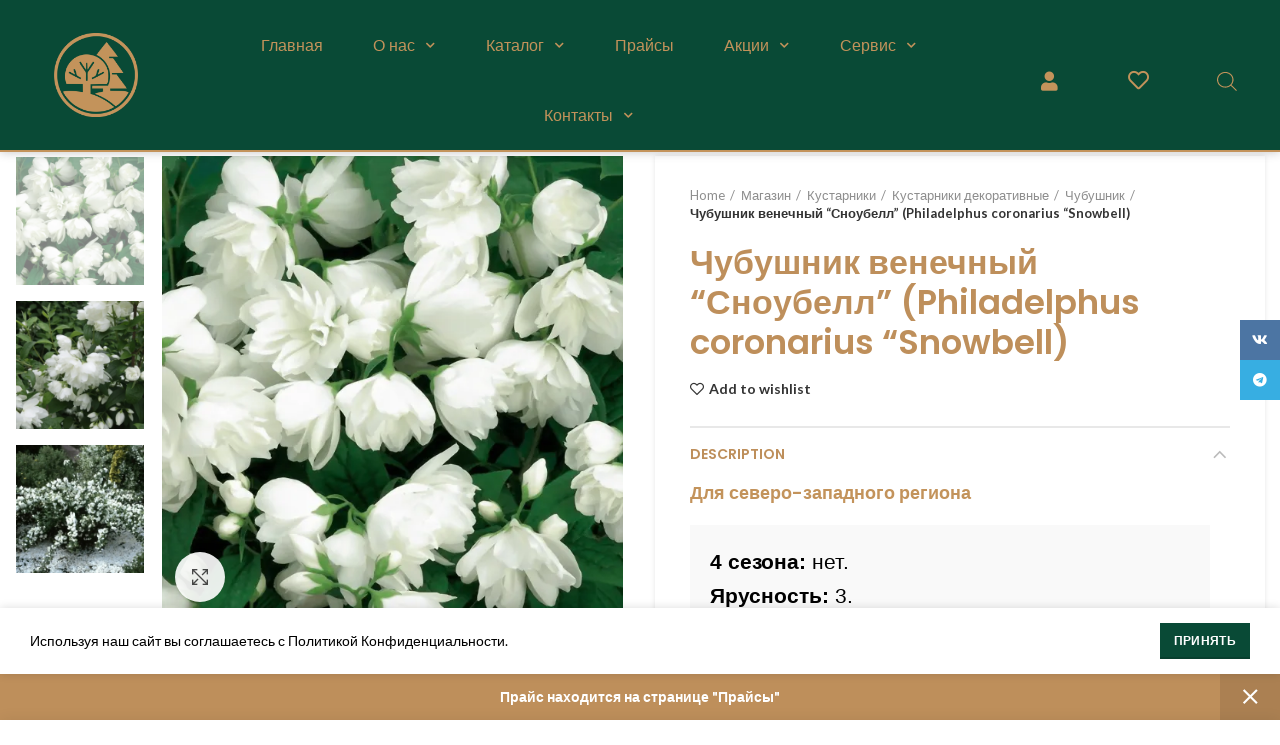

--- FILE ---
content_type: text/html; charset=UTF-8
request_url: https://russkie-derevya.ru/shop/%D0%BA%D1%83%D1%81%D1%82%D0%B0%D1%80%D0%BD%D0%B8%D0%BA%D0%B8/%D0%B4%D0%B5%D0%BA%D0%BE%D1%80%D0%B0%D1%82%D0%B8%D0%B2%D0%BD%D1%8B%D0%B5-%D0%BA%D1%83%D1%81%D1%82%D0%B0%D1%80%D0%BD%D0%B8%D0%BA%D0%B8/%D1%87%D1%83%D0%B1%D1%83%D1%88%D0%BD%D0%B8%D0%BA/%D1%87%D1%83%D0%B1%D1%83%D1%88%D0%BD%D0%B8%D0%BA-%D0%B2%D0%B8%D1%80%D0%B3%D0%B8%D0%BD%D1%81%D0%BA%D0%B8%D0%B9-snowbelle/
body_size: 40472
content:
<!DOCTYPE html>
<html lang="ru-RU">
<head>
	<meta charset="UTF-8">
	<meta name="viewport" content="width=device-width, initial-scale=1.0, maximum-scale=1.0, user-scalable=no">
	<link rel="profile" href="https://gmpg.org/xfn/11">
	<link rel="pingback" href="https://russkie-derevya.ru/xmlrpc.php">

	<meta name='robots' content='index, follow, max-image-preview:large, max-snippet:-1, max-video-preview:-1' />
<script>window._wca = window._wca || [];</script>

	<!-- This site is optimized with the Yoast SEO plugin v19.11 - https://yoast.com/wordpress/plugins/seo/ -->
	<title>Чубушник венечный &quot;Сноубелл&quot; (Philadelphus coronarius &quot;Snowbell) - Питомник и Садовый центр Русские Деревья</title>
	<meta name="description" content="Для северо-западного региона 4 сезона: нет. Ярусность: 3. Высота: 1.0-1.5 м. Строение куста: раскидистая крона с дугообразными ветвями. Цветы: белые," />
	<link rel="canonical" href="https://russkie-derevya.ru/shop/кустарники/декоративные-кустарники/чубушник/чубушник-виргинский-snowbelle/" />
	<meta property="og:locale" content="ru_RU" />
	<meta property="og:type" content="article" />
	<meta property="og:title" content="Чубушник венечный &quot;Сноубелл&quot; (Philadelphus coronarius &quot;Snowbell) - Питомник и Садовый центр Русские Деревья" />
	<meta property="og:description" content="Для северо-западного региона 4 сезона: нет. Ярусность: 3. Высота: 1.0-1.5 м. Строение куста: раскидистая крона с дугообразными ветвями. Цветы: белые," />
	<meta property="og:url" content="https://russkie-derevya.ru/shop/кустарники/декоративные-кустарники/чубушник/чубушник-виргинский-snowbelle/" />
	<meta property="og:site_name" content="Питомник и Садовый центр Русские Деревья" />
	<meta property="article:modified_time" content="2023-03-28T10:13:33+00:00" />
	<meta property="og:image" content="https://russkie-derevya.ru/wp-content/uploads/2021/07/337-1.jpg" />
	<meta property="og:image:width" content="1181" />
	<meta property="og:image:height" content="1181" />
	<meta property="og:image:type" content="image/jpeg" />
	<meta name="twitter:card" content="summary_large_image" />
	<meta name="twitter:label1" content="Примерное время для чтения" />
	<meta name="twitter:data1" content="1 минута" />
	<script type="application/ld+json" class="yoast-schema-graph">{"@context":"https://schema.org","@graph":[{"@type":"WebPage","@id":"https://russkie-derevya.ru/shop/%d0%ba%d1%83%d1%81%d1%82%d0%b0%d1%80%d0%bd%d0%b8%d0%ba%d0%b8/%d0%b4%d0%b5%d0%ba%d0%be%d1%80%d0%b0%d1%82%d0%b8%d0%b2%d0%bd%d1%8b%d0%b5-%d0%ba%d1%83%d1%81%d1%82%d0%b0%d1%80%d0%bd%d0%b8%d0%ba%d0%b8/%d1%87%d1%83%d0%b1%d1%83%d1%88%d0%bd%d0%b8%d0%ba/%d1%87%d1%83%d0%b1%d1%83%d1%88%d0%bd%d0%b8%d0%ba-%d0%b2%d0%b8%d1%80%d0%b3%d0%b8%d0%bd%d1%81%d0%ba%d0%b8%d0%b9-snowbelle/","url":"https://russkie-derevya.ru/shop/%d0%ba%d1%83%d1%81%d1%82%d0%b0%d1%80%d0%bd%d0%b8%d0%ba%d0%b8/%d0%b4%d0%b5%d0%ba%d0%be%d1%80%d0%b0%d1%82%d0%b8%d0%b2%d0%bd%d1%8b%d0%b5-%d0%ba%d1%83%d1%81%d1%82%d0%b0%d1%80%d0%bd%d0%b8%d0%ba%d0%b8/%d1%87%d1%83%d0%b1%d1%83%d1%88%d0%bd%d0%b8%d0%ba/%d1%87%d1%83%d0%b1%d1%83%d1%88%d0%bd%d0%b8%d0%ba-%d0%b2%d0%b8%d1%80%d0%b3%d0%b8%d0%bd%d1%81%d0%ba%d0%b8%d0%b9-snowbelle/","name":"Чубушник венечный \"Сноубелл\" (Philadelphus coronarius \"Snowbell) - Питомник и Садовый центр Русские Деревья","isPartOf":{"@id":"https://russkie-derevya.ru/#website"},"primaryImageOfPage":{"@id":"https://russkie-derevya.ru/shop/%d0%ba%d1%83%d1%81%d1%82%d0%b0%d1%80%d0%bd%d0%b8%d0%ba%d0%b8/%d0%b4%d0%b5%d0%ba%d0%be%d1%80%d0%b0%d1%82%d0%b8%d0%b2%d0%bd%d1%8b%d0%b5-%d0%ba%d1%83%d1%81%d1%82%d0%b0%d1%80%d0%bd%d0%b8%d0%ba%d0%b8/%d1%87%d1%83%d0%b1%d1%83%d1%88%d0%bd%d0%b8%d0%ba/%d1%87%d1%83%d0%b1%d1%83%d1%88%d0%bd%d0%b8%d0%ba-%d0%b2%d0%b8%d1%80%d0%b3%d0%b8%d0%bd%d1%81%d0%ba%d0%b8%d0%b9-snowbelle/#primaryimage"},"image":{"@id":"https://russkie-derevya.ru/shop/%d0%ba%d1%83%d1%81%d1%82%d0%b0%d1%80%d0%bd%d0%b8%d0%ba%d0%b8/%d0%b4%d0%b5%d0%ba%d0%be%d1%80%d0%b0%d1%82%d0%b8%d0%b2%d0%bd%d1%8b%d0%b5-%d0%ba%d1%83%d1%81%d1%82%d0%b0%d1%80%d0%bd%d0%b8%d0%ba%d0%b8/%d1%87%d1%83%d0%b1%d1%83%d1%88%d0%bd%d0%b8%d0%ba/%d1%87%d1%83%d0%b1%d1%83%d1%88%d0%bd%d0%b8%d0%ba-%d0%b2%d0%b8%d1%80%d0%b3%d0%b8%d0%bd%d1%81%d0%ba%d0%b8%d0%b9-snowbelle/#primaryimage"},"thumbnailUrl":"https://i0.wp.com/russkie-derevya.ru/wp-content/uploads/2021/07/337-1.jpg?fit=1181%2C1181&ssl=1","datePublished":"2021-07-06T11:53:07+00:00","dateModified":"2023-03-28T10:13:33+00:00","description":"Для северо-западного региона 4 сезона: нет. Ярусность: 3. Высота: 1.0-1.5 м. Строение куста: раскидистая крона с дугообразными ветвями. Цветы: белые,","breadcrumb":{"@id":"https://russkie-derevya.ru/shop/%d0%ba%d1%83%d1%81%d1%82%d0%b0%d1%80%d0%bd%d0%b8%d0%ba%d0%b8/%d0%b4%d0%b5%d0%ba%d0%be%d1%80%d0%b0%d1%82%d0%b8%d0%b2%d0%bd%d1%8b%d0%b5-%d0%ba%d1%83%d1%81%d1%82%d0%b0%d1%80%d0%bd%d0%b8%d0%ba%d0%b8/%d1%87%d1%83%d0%b1%d1%83%d1%88%d0%bd%d0%b8%d0%ba/%d1%87%d1%83%d0%b1%d1%83%d1%88%d0%bd%d0%b8%d0%ba-%d0%b2%d0%b8%d1%80%d0%b3%d0%b8%d0%bd%d1%81%d0%ba%d0%b8%d0%b9-snowbelle/#breadcrumb"},"inLanguage":"ru-RU","potentialAction":[{"@type":"ReadAction","target":["https://russkie-derevya.ru/shop/%d0%ba%d1%83%d1%81%d1%82%d0%b0%d1%80%d0%bd%d0%b8%d0%ba%d0%b8/%d0%b4%d0%b5%d0%ba%d0%be%d1%80%d0%b0%d1%82%d0%b8%d0%b2%d0%bd%d1%8b%d0%b5-%d0%ba%d1%83%d1%81%d1%82%d0%b0%d1%80%d0%bd%d0%b8%d0%ba%d0%b8/%d1%87%d1%83%d0%b1%d1%83%d1%88%d0%bd%d0%b8%d0%ba/%d1%87%d1%83%d0%b1%d1%83%d1%88%d0%bd%d0%b8%d0%ba-%d0%b2%d0%b8%d1%80%d0%b3%d0%b8%d0%bd%d1%81%d0%ba%d0%b8%d0%b9-snowbelle/"]}]},{"@type":"ImageObject","inLanguage":"ru-RU","@id":"https://russkie-derevya.ru/shop/%d0%ba%d1%83%d1%81%d1%82%d0%b0%d1%80%d0%bd%d0%b8%d0%ba%d0%b8/%d0%b4%d0%b5%d0%ba%d0%be%d1%80%d0%b0%d1%82%d0%b8%d0%b2%d0%bd%d1%8b%d0%b5-%d0%ba%d1%83%d1%81%d1%82%d0%b0%d1%80%d0%bd%d0%b8%d0%ba%d0%b8/%d1%87%d1%83%d0%b1%d1%83%d1%88%d0%bd%d0%b8%d0%ba/%d1%87%d1%83%d0%b1%d1%83%d1%88%d0%bd%d0%b8%d0%ba-%d0%b2%d0%b8%d1%80%d0%b3%d0%b8%d0%bd%d1%81%d0%ba%d0%b8%d0%b9-snowbelle/#primaryimage","url":"https://i0.wp.com/russkie-derevya.ru/wp-content/uploads/2021/07/337-1.jpg?fit=1181%2C1181&ssl=1","contentUrl":"https://i0.wp.com/russkie-derevya.ru/wp-content/uploads/2021/07/337-1.jpg?fit=1181%2C1181&ssl=1","width":1181,"height":1181},{"@type":"BreadcrumbList","@id":"https://russkie-derevya.ru/shop/%d0%ba%d1%83%d1%81%d1%82%d0%b0%d1%80%d0%bd%d0%b8%d0%ba%d0%b8/%d0%b4%d0%b5%d0%ba%d0%be%d1%80%d0%b0%d1%82%d0%b8%d0%b2%d0%bd%d1%8b%d0%b5-%d0%ba%d1%83%d1%81%d1%82%d0%b0%d1%80%d0%bd%d0%b8%d0%ba%d0%b8/%d1%87%d1%83%d0%b1%d1%83%d1%88%d0%bd%d0%b8%d0%ba/%d1%87%d1%83%d0%b1%d1%83%d1%88%d0%bd%d0%b8%d0%ba-%d0%b2%d0%b8%d1%80%d0%b3%d0%b8%d0%bd%d1%81%d0%ba%d0%b8%d0%b9-snowbelle/#breadcrumb","itemListElement":[{"@type":"ListItem","position":1,"name":"Главная страница","item":"https://russkie-derevya.ru/"},{"@type":"ListItem","position":2,"name":"Магазин","item":"https://russkie-derevya.ru/shop/"},{"@type":"ListItem","position":3,"name":"Чубушник венечный &#8220;Сноубелл&#8221; (Philadelphus coronarius &#8220;Snowbell)"}]},{"@type":"WebSite","@id":"https://russkie-derevya.ru/#website","url":"https://russkie-derevya.ru/","name":"Питомник и Садовый центр Русские Деревья","description":"Питомник растений и Садовый центр","publisher":{"@id":"https://russkie-derevya.ru/#organization"},"potentialAction":[{"@type":"SearchAction","target":{"@type":"EntryPoint","urlTemplate":"https://russkie-derevya.ru/?s={search_term_string}"},"query-input":"required name=search_term_string"}],"inLanguage":"ru-RU"},{"@type":"Organization","@id":"https://russkie-derevya.ru/#organization","name":"Русские Деревья","url":"https://russkie-derevya.ru/","logo":{"@type":"ImageObject","inLanguage":"ru-RU","@id":"https://russkie-derevya.ru/#/schema/logo/image/","url":"https://i0.wp.com/russkie-derevya.ru/wp-content/uploads/2021/12/лого-1.png?fit=811%2C811&ssl=1","contentUrl":"https://i0.wp.com/russkie-derevya.ru/wp-content/uploads/2021/12/лого-1.png?fit=811%2C811&ssl=1","width":811,"height":811,"caption":"Русские Деревья"},"image":{"@id":"https://russkie-derevya.ru/#/schema/logo/image/"},"sameAs":["https://www.instagram.com/russiantrees/"]}]}</script>
	<!-- / Yoast SEO plugin. -->


<link rel='dns-prefetch' href='//stats.wp.com' />
<link rel='dns-prefetch' href='//fonts.googleapis.com' />
<link rel='dns-prefetch' href='//i0.wp.com' />
<link rel='dns-prefetch' href='//c0.wp.com' />
<link rel="alternate" type="application/rss+xml" title="Питомник и Садовый центр Русские Деревья &raquo; Лента" href="https://russkie-derevya.ru/feed/" />
<link rel="alternate" type="application/rss+xml" title="Питомник и Садовый центр Русские Деревья &raquo; Лента комментариев" href="https://russkie-derevya.ru/comments/feed/" />
<link rel="alternate" title="oEmbed (JSON)" type="application/json+oembed" href="https://russkie-derevya.ru/wp-json/oembed/1.0/embed?url=https%3A%2F%2Frusskie-derevya.ru%2Fshop%2F%25d0%25ba%25d1%2583%25d1%2581%25d1%2582%25d0%25b0%25d1%2580%25d0%25bd%25d0%25b8%25d0%25ba%25d0%25b8%2F%25d0%25b4%25d0%25b5%25d0%25ba%25d0%25be%25d1%2580%25d0%25b0%25d1%2582%25d0%25b8%25d0%25b2%25d0%25bd%25d1%258b%25d0%25b5-%25d0%25ba%25d1%2583%25d1%2581%25d1%2582%25d0%25b0%25d1%2580%25d0%25bd%25d0%25b8%25d0%25ba%25d0%25b8%2F%25d1%2587%25d1%2583%25d0%25b1%25d1%2583%25d1%2588%25d0%25bd%25d0%25b8%25d0%25ba%2F%25d1%2587%25d1%2583%25d0%25b1%25d1%2583%25d1%2588%25d0%25bd%25d0%25b8%25d0%25ba-%25d0%25b2%25d0%25b8%25d1%2580%25d0%25b3%25d0%25b8%25d0%25bd%25d1%2581%25d0%25ba%25d0%25b8%25d0%25b9-snowbelle%2F" />
<link rel="alternate" title="oEmbed (XML)" type="text/xml+oembed" href="https://russkie-derevya.ru/wp-json/oembed/1.0/embed?url=https%3A%2F%2Frusskie-derevya.ru%2Fshop%2F%25d0%25ba%25d1%2583%25d1%2581%25d1%2582%25d0%25b0%25d1%2580%25d0%25bd%25d0%25b8%25d0%25ba%25d0%25b8%2F%25d0%25b4%25d0%25b5%25d0%25ba%25d0%25be%25d1%2580%25d0%25b0%25d1%2582%25d0%25b8%25d0%25b2%25d0%25bd%25d1%258b%25d0%25b5-%25d0%25ba%25d1%2583%25d1%2581%25d1%2582%25d0%25b0%25d1%2580%25d0%25bd%25d0%25b8%25d0%25ba%25d0%25b8%2F%25d1%2587%25d1%2583%25d0%25b1%25d1%2583%25d1%2588%25d0%25bd%25d0%25b8%25d0%25ba%2F%25d1%2587%25d1%2583%25d0%25b1%25d1%2583%25d1%2588%25d0%25bd%25d0%25b8%25d0%25ba-%25d0%25b2%25d0%25b8%25d1%2580%25d0%25b3%25d0%25b8%25d0%25bd%25d1%2581%25d0%25ba%25d0%25b8%25d0%25b9-snowbelle%2F&#038;format=xml" />
<style id='wp-img-auto-sizes-contain-inline-css' type='text/css'>
img:is([sizes=auto i],[sizes^="auto," i]){contain-intrinsic-size:3000px 1500px}
/*# sourceURL=wp-img-auto-sizes-contain-inline-css */
</style>
<link rel='stylesheet' id='sbi_styles-css' href='https://russkie-derevya.ru/wp-content/plugins/instagram-feed-pro/css/sbi-styles.min.css?ver=5.10' type='text/css' media='all' />
<style id='wp-block-library-inline-css' type='text/css'>
:root{--wp-block-synced-color:#7a00df;--wp-block-synced-color--rgb:122,0,223;--wp-bound-block-color:var(--wp-block-synced-color);--wp-editor-canvas-background:#ddd;--wp-admin-theme-color:#007cba;--wp-admin-theme-color--rgb:0,124,186;--wp-admin-theme-color-darker-10:#006ba1;--wp-admin-theme-color-darker-10--rgb:0,107,160.5;--wp-admin-theme-color-darker-20:#005a87;--wp-admin-theme-color-darker-20--rgb:0,90,135;--wp-admin-border-width-focus:2px}@media (min-resolution:192dpi){:root{--wp-admin-border-width-focus:1.5px}}.wp-element-button{cursor:pointer}:root .has-very-light-gray-background-color{background-color:#eee}:root .has-very-dark-gray-background-color{background-color:#313131}:root .has-very-light-gray-color{color:#eee}:root .has-very-dark-gray-color{color:#313131}:root .has-vivid-green-cyan-to-vivid-cyan-blue-gradient-background{background:linear-gradient(135deg,#00d084,#0693e3)}:root .has-purple-crush-gradient-background{background:linear-gradient(135deg,#34e2e4,#4721fb 50%,#ab1dfe)}:root .has-hazy-dawn-gradient-background{background:linear-gradient(135deg,#faaca8,#dad0ec)}:root .has-subdued-olive-gradient-background{background:linear-gradient(135deg,#fafae1,#67a671)}:root .has-atomic-cream-gradient-background{background:linear-gradient(135deg,#fdd79a,#004a59)}:root .has-nightshade-gradient-background{background:linear-gradient(135deg,#330968,#31cdcf)}:root .has-midnight-gradient-background{background:linear-gradient(135deg,#020381,#2874fc)}:root{--wp--preset--font-size--normal:16px;--wp--preset--font-size--huge:42px}.has-regular-font-size{font-size:1em}.has-larger-font-size{font-size:2.625em}.has-normal-font-size{font-size:var(--wp--preset--font-size--normal)}.has-huge-font-size{font-size:var(--wp--preset--font-size--huge)}.has-text-align-center{text-align:center}.has-text-align-left{text-align:left}.has-text-align-right{text-align:right}.has-fit-text{white-space:nowrap!important}#end-resizable-editor-section{display:none}.aligncenter{clear:both}.items-justified-left{justify-content:flex-start}.items-justified-center{justify-content:center}.items-justified-right{justify-content:flex-end}.items-justified-space-between{justify-content:space-between}.screen-reader-text{border:0;clip-path:inset(50%);height:1px;margin:-1px;overflow:hidden;padding:0;position:absolute;width:1px;word-wrap:normal!important}.screen-reader-text:focus{background-color:#ddd;clip-path:none;color:#444;display:block;font-size:1em;height:auto;left:5px;line-height:normal;padding:15px 23px 14px;text-decoration:none;top:5px;width:auto;z-index:100000}html :where(.has-border-color){border-style:solid}html :where([style*=border-top-color]){border-top-style:solid}html :where([style*=border-right-color]){border-right-style:solid}html :where([style*=border-bottom-color]){border-bottom-style:solid}html :where([style*=border-left-color]){border-left-style:solid}html :where([style*=border-width]){border-style:solid}html :where([style*=border-top-width]){border-top-style:solid}html :where([style*=border-right-width]){border-right-style:solid}html :where([style*=border-bottom-width]){border-bottom-style:solid}html :where([style*=border-left-width]){border-left-style:solid}html :where(img[class*=wp-image-]){height:auto;max-width:100%}:where(figure){margin:0 0 1em}html :where(.is-position-sticky){--wp-admin--admin-bar--position-offset:var(--wp-admin--admin-bar--height,0px)}@media screen and (max-width:600px){html :where(.is-position-sticky){--wp-admin--admin-bar--position-offset:0px}}
.has-text-align-justify{text-align:justify;}

/*# sourceURL=wp-block-library-inline-css */
</style><style id='global-styles-inline-css' type='text/css'>
:root{--wp--preset--aspect-ratio--square: 1;--wp--preset--aspect-ratio--4-3: 4/3;--wp--preset--aspect-ratio--3-4: 3/4;--wp--preset--aspect-ratio--3-2: 3/2;--wp--preset--aspect-ratio--2-3: 2/3;--wp--preset--aspect-ratio--16-9: 16/9;--wp--preset--aspect-ratio--9-16: 9/16;--wp--preset--color--black: #000000;--wp--preset--color--cyan-bluish-gray: #abb8c3;--wp--preset--color--white: #ffffff;--wp--preset--color--pale-pink: #f78da7;--wp--preset--color--vivid-red: #cf2e2e;--wp--preset--color--luminous-vivid-orange: #ff6900;--wp--preset--color--luminous-vivid-amber: #fcb900;--wp--preset--color--light-green-cyan: #7bdcb5;--wp--preset--color--vivid-green-cyan: #00d084;--wp--preset--color--pale-cyan-blue: #8ed1fc;--wp--preset--color--vivid-cyan-blue: #0693e3;--wp--preset--color--vivid-purple: #9b51e0;--wp--preset--gradient--vivid-cyan-blue-to-vivid-purple: linear-gradient(135deg,rgb(6,147,227) 0%,rgb(155,81,224) 100%);--wp--preset--gradient--light-green-cyan-to-vivid-green-cyan: linear-gradient(135deg,rgb(122,220,180) 0%,rgb(0,208,130) 100%);--wp--preset--gradient--luminous-vivid-amber-to-luminous-vivid-orange: linear-gradient(135deg,rgb(252,185,0) 0%,rgb(255,105,0) 100%);--wp--preset--gradient--luminous-vivid-orange-to-vivid-red: linear-gradient(135deg,rgb(255,105,0) 0%,rgb(207,46,46) 100%);--wp--preset--gradient--very-light-gray-to-cyan-bluish-gray: linear-gradient(135deg,rgb(238,238,238) 0%,rgb(169,184,195) 100%);--wp--preset--gradient--cool-to-warm-spectrum: linear-gradient(135deg,rgb(74,234,220) 0%,rgb(151,120,209) 20%,rgb(207,42,186) 40%,rgb(238,44,130) 60%,rgb(251,105,98) 80%,rgb(254,248,76) 100%);--wp--preset--gradient--blush-light-purple: linear-gradient(135deg,rgb(255,206,236) 0%,rgb(152,150,240) 100%);--wp--preset--gradient--blush-bordeaux: linear-gradient(135deg,rgb(254,205,165) 0%,rgb(254,45,45) 50%,rgb(107,0,62) 100%);--wp--preset--gradient--luminous-dusk: linear-gradient(135deg,rgb(255,203,112) 0%,rgb(199,81,192) 50%,rgb(65,88,208) 100%);--wp--preset--gradient--pale-ocean: linear-gradient(135deg,rgb(255,245,203) 0%,rgb(182,227,212) 50%,rgb(51,167,181) 100%);--wp--preset--gradient--electric-grass: linear-gradient(135deg,rgb(202,248,128) 0%,rgb(113,206,126) 100%);--wp--preset--gradient--midnight: linear-gradient(135deg,rgb(2,3,129) 0%,rgb(40,116,252) 100%);--wp--preset--font-size--small: 13px;--wp--preset--font-size--medium: 20px;--wp--preset--font-size--large: 36px;--wp--preset--font-size--x-large: 42px;--wp--preset--spacing--20: 0.44rem;--wp--preset--spacing--30: 0.67rem;--wp--preset--spacing--40: 1rem;--wp--preset--spacing--50: 1.5rem;--wp--preset--spacing--60: 2.25rem;--wp--preset--spacing--70: 3.38rem;--wp--preset--spacing--80: 5.06rem;--wp--preset--shadow--natural: 6px 6px 9px rgba(0, 0, 0, 0.2);--wp--preset--shadow--deep: 12px 12px 50px rgba(0, 0, 0, 0.4);--wp--preset--shadow--sharp: 6px 6px 0px rgba(0, 0, 0, 0.2);--wp--preset--shadow--outlined: 6px 6px 0px -3px rgb(255, 255, 255), 6px 6px rgb(0, 0, 0);--wp--preset--shadow--crisp: 6px 6px 0px rgb(0, 0, 0);}:where(.is-layout-flex){gap: 0.5em;}:where(.is-layout-grid){gap: 0.5em;}body .is-layout-flex{display: flex;}.is-layout-flex{flex-wrap: wrap;align-items: center;}.is-layout-flex > :is(*, div){margin: 0;}body .is-layout-grid{display: grid;}.is-layout-grid > :is(*, div){margin: 0;}:where(.wp-block-columns.is-layout-flex){gap: 2em;}:where(.wp-block-columns.is-layout-grid){gap: 2em;}:where(.wp-block-post-template.is-layout-flex){gap: 1.25em;}:where(.wp-block-post-template.is-layout-grid){gap: 1.25em;}.has-black-color{color: var(--wp--preset--color--black) !important;}.has-cyan-bluish-gray-color{color: var(--wp--preset--color--cyan-bluish-gray) !important;}.has-white-color{color: var(--wp--preset--color--white) !important;}.has-pale-pink-color{color: var(--wp--preset--color--pale-pink) !important;}.has-vivid-red-color{color: var(--wp--preset--color--vivid-red) !important;}.has-luminous-vivid-orange-color{color: var(--wp--preset--color--luminous-vivid-orange) !important;}.has-luminous-vivid-amber-color{color: var(--wp--preset--color--luminous-vivid-amber) !important;}.has-light-green-cyan-color{color: var(--wp--preset--color--light-green-cyan) !important;}.has-vivid-green-cyan-color{color: var(--wp--preset--color--vivid-green-cyan) !important;}.has-pale-cyan-blue-color{color: var(--wp--preset--color--pale-cyan-blue) !important;}.has-vivid-cyan-blue-color{color: var(--wp--preset--color--vivid-cyan-blue) !important;}.has-vivid-purple-color{color: var(--wp--preset--color--vivid-purple) !important;}.has-black-background-color{background-color: var(--wp--preset--color--black) !important;}.has-cyan-bluish-gray-background-color{background-color: var(--wp--preset--color--cyan-bluish-gray) !important;}.has-white-background-color{background-color: var(--wp--preset--color--white) !important;}.has-pale-pink-background-color{background-color: var(--wp--preset--color--pale-pink) !important;}.has-vivid-red-background-color{background-color: var(--wp--preset--color--vivid-red) !important;}.has-luminous-vivid-orange-background-color{background-color: var(--wp--preset--color--luminous-vivid-orange) !important;}.has-luminous-vivid-amber-background-color{background-color: var(--wp--preset--color--luminous-vivid-amber) !important;}.has-light-green-cyan-background-color{background-color: var(--wp--preset--color--light-green-cyan) !important;}.has-vivid-green-cyan-background-color{background-color: var(--wp--preset--color--vivid-green-cyan) !important;}.has-pale-cyan-blue-background-color{background-color: var(--wp--preset--color--pale-cyan-blue) !important;}.has-vivid-cyan-blue-background-color{background-color: var(--wp--preset--color--vivid-cyan-blue) !important;}.has-vivid-purple-background-color{background-color: var(--wp--preset--color--vivid-purple) !important;}.has-black-border-color{border-color: var(--wp--preset--color--black) !important;}.has-cyan-bluish-gray-border-color{border-color: var(--wp--preset--color--cyan-bluish-gray) !important;}.has-white-border-color{border-color: var(--wp--preset--color--white) !important;}.has-pale-pink-border-color{border-color: var(--wp--preset--color--pale-pink) !important;}.has-vivid-red-border-color{border-color: var(--wp--preset--color--vivid-red) !important;}.has-luminous-vivid-orange-border-color{border-color: var(--wp--preset--color--luminous-vivid-orange) !important;}.has-luminous-vivid-amber-border-color{border-color: var(--wp--preset--color--luminous-vivid-amber) !important;}.has-light-green-cyan-border-color{border-color: var(--wp--preset--color--light-green-cyan) !important;}.has-vivid-green-cyan-border-color{border-color: var(--wp--preset--color--vivid-green-cyan) !important;}.has-pale-cyan-blue-border-color{border-color: var(--wp--preset--color--pale-cyan-blue) !important;}.has-vivid-cyan-blue-border-color{border-color: var(--wp--preset--color--vivid-cyan-blue) !important;}.has-vivid-purple-border-color{border-color: var(--wp--preset--color--vivid-purple) !important;}.has-vivid-cyan-blue-to-vivid-purple-gradient-background{background: var(--wp--preset--gradient--vivid-cyan-blue-to-vivid-purple) !important;}.has-light-green-cyan-to-vivid-green-cyan-gradient-background{background: var(--wp--preset--gradient--light-green-cyan-to-vivid-green-cyan) !important;}.has-luminous-vivid-amber-to-luminous-vivid-orange-gradient-background{background: var(--wp--preset--gradient--luminous-vivid-amber-to-luminous-vivid-orange) !important;}.has-luminous-vivid-orange-to-vivid-red-gradient-background{background: var(--wp--preset--gradient--luminous-vivid-orange-to-vivid-red) !important;}.has-very-light-gray-to-cyan-bluish-gray-gradient-background{background: var(--wp--preset--gradient--very-light-gray-to-cyan-bluish-gray) !important;}.has-cool-to-warm-spectrum-gradient-background{background: var(--wp--preset--gradient--cool-to-warm-spectrum) !important;}.has-blush-light-purple-gradient-background{background: var(--wp--preset--gradient--blush-light-purple) !important;}.has-blush-bordeaux-gradient-background{background: var(--wp--preset--gradient--blush-bordeaux) !important;}.has-luminous-dusk-gradient-background{background: var(--wp--preset--gradient--luminous-dusk) !important;}.has-pale-ocean-gradient-background{background: var(--wp--preset--gradient--pale-ocean) !important;}.has-electric-grass-gradient-background{background: var(--wp--preset--gradient--electric-grass) !important;}.has-midnight-gradient-background{background: var(--wp--preset--gradient--midnight) !important;}.has-small-font-size{font-size: var(--wp--preset--font-size--small) !important;}.has-medium-font-size{font-size: var(--wp--preset--font-size--medium) !important;}.has-large-font-size{font-size: var(--wp--preset--font-size--large) !important;}.has-x-large-font-size{font-size: var(--wp--preset--font-size--x-large) !important;}
/*# sourceURL=global-styles-inline-css */
</style>

<style id='classic-theme-styles-inline-css' type='text/css'>
/*! This file is auto-generated */
.wp-block-button__link{color:#fff;background-color:#32373c;border-radius:9999px;box-shadow:none;text-decoration:none;padding:calc(.667em + 2px) calc(1.333em + 2px);font-size:1.125em}.wp-block-file__button{background:#32373c;color:#fff;text-decoration:none}
/*# sourceURL=/wp-includes/css/classic-themes.min.css */
</style>
<link rel='stylesheet' id='msweb_MSReviewsCSS-css' href='https://russkie-derevya.ru/wp-content/plugins/ms-reviews/css/style.css?ver=1768947086' type='text/css' media='all' />
<link rel='stylesheet' id='pafe-extension-style-css' href='https://russkie-derevya.ru/wp-content/plugins/piotnet-addons-for-elementor-pro/assets/css/minify/extension.min.css?ver=6.3.54' type='text/css' media='all' />
<link rel='stylesheet' id='pafe-font-awesome-5-css' href='https://russkie-derevya.ru/wp-content/plugins/piotnet-addons-for-elementor-pro/assets/css/font-awesome-5.css?ver=6.3.54' type='text/css' media='all' />
<link rel='stylesheet' id='pafe-woocommerce-sales-funnels-style-css' href='https://russkie-derevya.ru/wp-content/plugins/piotnet-addons-for-elementor-pro/assets/css/minify/woocommerce-sales-funnels.min.css?ver=6.3.54' type='text/css' media='all' />
<style id='woocommerce-inline-inline-css' type='text/css'>
.woocommerce form .form-row .required { visibility: visible; }
/*# sourceURL=woocommerce-inline-inline-css */
</style>
<link rel='stylesheet' id='pdfp-public-css' href='https://russkie-derevya.ru/wp-content/plugins/pdf-poster/dist/public.css?ver=2.1.21' type='text/css' media='all' />
<link rel='stylesheet' id='dgwt-wcas-style-css' href='https://russkie-derevya.ru/wp-content/plugins/ajax-search-for-woocommerce/assets/css/style.min.css?ver=1.21.0' type='text/css' media='all' />
<link rel='stylesheet' id='dflip-icons-style-css' href='https://russkie-derevya.ru/wp-content/plugins/3d-flipbook-dflip-lite/assets/css/themify-icons.min.css?ver=1.7.35' type='text/css' media='all' />
<link rel='stylesheet' id='dflip-style-css' href='https://russkie-derevya.ru/wp-content/plugins/3d-flipbook-dflip-lite/assets/css/dflip.min.css?ver=1.7.35' type='text/css' media='all' />
<link rel='stylesheet' id='elementor-icons-css' href='https://russkie-derevya.ru/wp-content/plugins/elementor/assets/lib/eicons/css/elementor-icons.min.css?ver=5.11.0' type='text/css' media='all' />
<link rel='stylesheet' id='elementor-animations-css' href='https://russkie-derevya.ru/wp-content/plugins/elementor/assets/lib/animations/animations.min.css?ver=3.2.4' type='text/css' media='all' />
<link rel='stylesheet' id='elementor-frontend-css' href='https://russkie-derevya.ru/wp-content/plugins/elementor/assets/css/frontend.min.css?ver=3.2.4' type='text/css' media='all' />
<style id='elementor-frontend-inline-css' type='text/css'>
@font-face{font-family:eicons;src:url(https://russkie-derevya.ru/wp-content/plugins/elementor/assets/lib/eicons/fonts/eicons.eot?5.10.0);src:url(https://russkie-derevya.ru/wp-content/plugins/elementor/assets/lib/eicons/fonts/eicons.eot?5.10.0#iefix) format("embedded-opentype"),url(https://russkie-derevya.ru/wp-content/plugins/elementor/assets/lib/eicons/fonts/eicons.woff2?5.10.0) format("woff2"),url(https://russkie-derevya.ru/wp-content/plugins/elementor/assets/lib/eicons/fonts/eicons.woff?5.10.0) format("woff"),url(https://russkie-derevya.ru/wp-content/plugins/elementor/assets/lib/eicons/fonts/eicons.ttf?5.10.0) format("truetype"),url(https://russkie-derevya.ru/wp-content/plugins/elementor/assets/lib/eicons/fonts/eicons.svg?5.10.0#eicon) format("svg");font-weight:400;font-style:normal}
/*# sourceURL=elementor-frontend-inline-css */
</style>
<link rel='stylesheet' id='elementor-post-12-css' href='https://russkie-derevya.ru/wp-content/uploads/elementor/css/post-12.css?ver=1653393179' type='text/css' media='all' />
<link rel='stylesheet' id='stratum-widgets-style-css' href='https://russkie-derevya.ru/wp-content/plugins/stratum/assets/css/style.min.css?ver=1.3.13' type='text/css' media='all' />
<link rel='stylesheet' id='elementor-pro-css' href='https://russkie-derevya.ru/wp-content/plugins/elementor-pro/assets/css/frontend.min.css?ver=3.0.10' type='text/css' media='all' />
<link rel='stylesheet' id='font-awesome-5-all-css' href='https://russkie-derevya.ru/wp-content/plugins/elementor/assets/lib/font-awesome/css/all.min.css?ver=3.2.4' type='text/css' media='all' />
<link rel='stylesheet' id='font-awesome-4-shim-css' href='https://russkie-derevya.ru/wp-content/plugins/elementor/assets/lib/font-awesome/css/v4-shims.min.css?ver=4.7.1' type='text/css' media='all' />
<link rel='stylesheet' id='elementor-post-11002-css' href='https://russkie-derevya.ru/wp-content/uploads/elementor/css/post-11002.css?ver=1679285436' type='text/css' media='all' />
<link rel='stylesheet' id='js_composer_front-css' href='https://russkie-derevya.ru/wp-content/plugins/js_composer/assets/css/js_composer.min.css?ver=6.8.0' type='text/css' media='all' />
<link rel='stylesheet' id='bootstrap-css' href='https://russkie-derevya.ru/wp-content/themes/woodmart/css/bootstrap.min.css?ver=5.3.6' type='text/css' media='all' />
<link rel='stylesheet' id='woodmart-style-css' href='https://russkie-derevya.ru/wp-content/themes/woodmart/css/style-elementor.min.css?ver=5.3.6' type='text/css' media='all' />
<link rel='stylesheet' id='xts-style-header_576762-css' href='https://russkie-derevya.ru/wp-content/uploads/2021/12/xts-header_576762-1639883713.css?ver=5.3.6' type='text/css' media='all' />
<link rel='stylesheet' id='xts-style-theme_settings_default-css' href='https://russkie-derevya.ru/wp-content/uploads/2026/01/xts-theme_settings_default-1768195955.css?ver=5.3.6' type='text/css' media='all' />
<link rel='stylesheet' id='xts-google-fonts-css' href='//fonts.googleapis.com/css?family=Lato%3A100%2C100italic%2C300%2C300italic%2C400%2C400italic%2C700%2C700italic%2C900%2C900italic%7CPoppins%3A100%2C100italic%2C200%2C200italic%2C300%2C300italic%2C400%2C400italic%2C500%2C500italic%2C600%2C600italic%2C700%2C700italic%2C800%2C800italic%2C900%2C900italic&#038;ver=5.3.6' type='text/css' media='all' />
<link rel='stylesheet' id='google-fonts-1-css' href='https://fonts.googleapis.com/css?family=Roboto%3A100%2C100italic%2C200%2C200italic%2C300%2C300italic%2C400%2C400italic%2C500%2C500italic%2C600%2C600italic%2C700%2C700italic%2C800%2C800italic%2C900%2C900italic%7CRoboto+Slab%3A100%2C100italic%2C200%2C200italic%2C300%2C300italic%2C400%2C400italic%2C500%2C500italic%2C600%2C600italic%2C700%2C700italic%2C800%2C800italic%2C900%2C900italic%7CBitter%3A100%2C100italic%2C200%2C200italic%2C300%2C300italic%2C400%2C400italic%2C500%2C500italic%2C600%2C600italic%2C700%2C700italic%2C800%2C800italic%2C900%2C900italic%7CQuicksand%3A100%2C100italic%2C200%2C200italic%2C300%2C300italic%2C400%2C400italic%2C500%2C500italic%2C600%2C600italic%2C700%2C700italic%2C800%2C800italic%2C900%2C900italic&#038;display=auto&#038;subset=cyrillic&#038;ver=6.9' type='text/css' media='all' />
<link rel='stylesheet' id='elementor-icons-shared-0-css' href='https://russkie-derevya.ru/wp-content/plugins/elementor/assets/lib/font-awesome/css/fontawesome.min.css?ver=5.15.1' type='text/css' media='all' />
<link rel='stylesheet' id='elementor-icons-fa-solid-css' href='https://russkie-derevya.ru/wp-content/plugins/elementor/assets/lib/font-awesome/css/solid.min.css?ver=5.15.1' type='text/css' media='all' />
<link rel='stylesheet' id='elementor-icons-fa-regular-css' href='https://russkie-derevya.ru/wp-content/plugins/elementor/assets/lib/font-awesome/css/regular.min.css?ver=5.15.1' type='text/css' media='all' />
<link rel='stylesheet' id='jetpack_css-css' href='https://c0.wp.com/p/jetpack/11.5.3/css/jetpack.css' type='text/css' media='all' />
<script type="text/template" id="tmpl-variation-template">
	<div class="woocommerce-variation-description">{{{ data.variation.variation_description }}}</div>
	<div class="woocommerce-variation-price">{{{ data.variation.price_html }}}</div>
	<div class="woocommerce-variation-availability">{{{ data.variation.availability_html }}}</div>
</script>
<script type="text/template" id="tmpl-unavailable-variation-template">
	<p>Sorry, this product is unavailable. Please choose a different combination.</p>
</script>
<script type="text/javascript" src="https://c0.wp.com/c/6.9/wp-includes/js/jquery/jquery.min.js" id="jquery-core-js"></script>
<script type="text/javascript" src="https://c0.wp.com/c/6.9/wp-includes/js/jquery/jquery-migrate.min.js" id="jquery-migrate-js"></script>
<script type="text/javascript" id="jetpack_related-posts-js-extra">
/* <![CDATA[ */
var related_posts_js_options = {"post_heading":"h4"};
//# sourceURL=jetpack_related-posts-js-extra
/* ]]> */
</script>
<script type="text/javascript" src="https://c0.wp.com/p/jetpack/11.5.3/_inc/build/related-posts/related-posts.min.js" id="jetpack_related-posts-js"></script>
<script type="text/javascript" src="https://russkie-derevya.ru/wp-content/plugins/piotnet-addons-for-elementor-pro/assets/js/minify/extension.min.js?ver=6.3.54" id="pafe-extension-js"></script>
<script type="text/javascript" src="https://russkie-derevya.ru/wp-content/plugins/piotnet-addons-for-elementor-pro/assets/js/minify/woocommerce-sales-funnels.min.js?ver=6.3.54" id="pafe-woocommerce-sales-funnels-script-js"></script>
<script type="text/javascript" src="https://c0.wp.com/p/woocommerce/7.1.0/assets/js/jquery-blockui/jquery.blockUI.min.js" id="jquery-blockui-js"></script>
<script type="text/javascript" id="wc-add-to-cart-js-extra">
/* <![CDATA[ */
var wc_add_to_cart_params = {"ajax_url":"/wp-admin/admin-ajax.php","wc_ajax_url":"/?wc-ajax=%%endpoint%%","i18n_view_cart":"View cart","cart_url":"https://russkie-derevya.ru/cart/","is_cart":"","cart_redirect_after_add":"no"};
//# sourceURL=wc-add-to-cart-js-extra
/* ]]> */
</script>
<script type="text/javascript" src="https://c0.wp.com/p/woocommerce/7.1.0/assets/js/frontend/add-to-cart.min.js" id="wc-add-to-cart-js"></script>
<script type="text/javascript" src="https://russkie-derevya.ru/wp-content/plugins/js_composer/assets/js/vendors/woocommerce-add-to-cart.js?ver=6.8.0" id="vc_woocommerce-add-to-cart-js-js"></script>
<script defer type="text/javascript" src="https://stats.wp.com/s-202604.js" id="woocommerce-analytics-js"></script>
<script type="text/javascript" src="https://russkie-derevya.ru/wp-content/plugins/elementor/assets/lib/font-awesome/js/v4-shims.min.js?ver=4.7.1" id="font-awesome-4-shim-js"></script>
<link rel="https://api.w.org/" href="https://russkie-derevya.ru/wp-json/" /><link rel="alternate" title="JSON" type="application/json" href="https://russkie-derevya.ru/wp-json/wp/v2/product/13461" /><link rel="EditURI" type="application/rsd+xml" title="RSD" href="https://russkie-derevya.ru/xmlrpc.php?rsd" />
<meta name="generator" content="WordPress 6.9" />
<meta name="generator" content="WooCommerce 7.1.0" />
<link rel='shortlink' href='https://russkie-derevya.ru/?p=13461' />
        <style>
                    </style>
        <meta name="mpu-version" content="1.1.9" />	<style>img#wpstats{display:none}</style>
				<style>
			.dgwt-wcas-ico-magnifier,.dgwt-wcas-ico-magnifier-handler{max-width:20px}.dgwt-wcas-search-wrapp .dgwt-wcas-sf-wrapp input[type=search].dgwt-wcas-search-input,.dgwt-wcas-search-wrapp .dgwt-wcas-sf-wrapp input[type=search].dgwt-wcas-search-input:hover,.dgwt-wcas-search-wrapp .dgwt-wcas-sf-wrapp input[type=search].dgwt-wcas-search-input:focus{border-color:#c3935b}.dgwt-wcas-search-wrapp .dgwt-wcas-sf-wrapp .dgwt-wcas-search-submit::before{border-color:transparent #c3935b}.dgwt-wcas-search-wrapp .dgwt-wcas-sf-wrapp .dgwt-wcas-search-submit:hover::before,.dgwt-wcas-search-wrapp .dgwt-wcas-sf-wrapp .dgwt-wcas-search-submit:focus::before{border-right-color:#c3935b}.dgwt-wcas-search-wrapp .dgwt-wcas-sf-wrapp .dgwt-wcas-search-submit,.dgwt-wcas-om-bar .dgwt-wcas-om-return{background-color:#c3935b}.dgwt-wcas-search-wrapp .dgwt-wcas-ico-magnifier,.dgwt-wcas-search-wrapp .dgwt-wcas-sf-wrapp .dgwt-wcas-search-submit svg path,.dgwt-wcas-om-bar .dgwt-wcas-om-return svg path{}.dgwt-wcas-suggestion-selected{background-color:#c3935b}.dgwt-wcas-suggestions-wrapp,.dgwt-wcas-details-wrapp,.dgwt-wcas-suggestion,.dgwt-wcas-datails-title,.dgwt-wcas-details-more-products{border-color:#c3935b!important}.dgwt-wcas-search-icon{color:#c3935b}.dgwt-wcas-search-icon path{fill:#c3935b}		</style>
		<meta name="theme-color" content="">	<noscript><style>.woocommerce-product-gallery{ opacity: 1 !important; }</style></noscript>
	<script data-cfasync="false"> var dFlipLocation = "https://russkie-derevya.ru/wp-content/plugins/3d-flipbook-dflip-lite/assets/"; var dFlipWPGlobal = {"text":{"toggleSound":"Turn on\/off Sound","toggleThumbnails":"Toggle Thumbnails","toggleOutline":"Toggle Outline\/Bookmark","previousPage":"Previous Page","nextPage":"Next Page","toggleFullscreen":"Toggle Fullscreen","zoomIn":"Zoom In","zoomOut":"Zoom Out","toggleHelp":"Toggle Help","singlePageMode":"Single Page Mode","doublePageMode":"Double Page Mode","downloadPDFFile":"Download PDF File","gotoFirstPage":"Goto First Page","gotoLastPage":"Goto Last Page","share":"Share","mailSubject":"I wanted you to see this FlipBook","mailBody":"Check out this site {{url}}","loading":"DearFlip: Loading "},"moreControls":"download,pageMode,startPage,endPage,sound","hideControls":"","scrollWheel":"true","backgroundColor":"#777","backgroundImage":"","height":"auto","paddingLeft":"20","paddingRight":"20","controlsPosition":"bottom","duration":800,"soundEnable":"true","enableDownload":"true","enableAnnotation":"false","enableAnalytics":"false","webgl":"true","hard":"none","maxTextureSize":"1600","rangeChunkSize":"524288","zoomRatio":1.5,"stiffness":3,"pageMode":"0","singlePageMode":"0","pageSize":"0","autoPlay":"false","autoPlayDuration":5000,"autoPlayStart":"false","linkTarget":"2","sharePrefix":"dearflip-"};</script><meta name="generator" content="Powered by WPBakery Page Builder - drag and drop page builder for WordPress."/>
<meta name="generator" content="Powered by Slider Revolution 6.5.22 - responsive, Mobile-Friendly Slider Plugin for WordPress with comfortable drag and drop interface." />
<link rel="icon" href="https://i0.wp.com/russkie-derevya.ru/wp-content/uploads/2021/02/фавикон1.png?fit=32%2C32&#038;ssl=1" sizes="32x32" />
<link rel="icon" href="https://i0.wp.com/russkie-derevya.ru/wp-content/uploads/2021/02/фавикон1.png?fit=192%2C192&#038;ssl=1" sizes="192x192" />
<link rel="apple-touch-icon" href="https://i0.wp.com/russkie-derevya.ru/wp-content/uploads/2021/02/фавикон1.png?fit=180%2C180&#038;ssl=1" />
<meta name="msapplication-TileImage" content="https://i0.wp.com/russkie-derevya.ru/wp-content/uploads/2021/02/фавикон1.png?fit=270%2C270&#038;ssl=1" />
<script>function setREVStartSize(e){
			//window.requestAnimationFrame(function() {
				window.RSIW = window.RSIW===undefined ? window.innerWidth : window.RSIW;
				window.RSIH = window.RSIH===undefined ? window.innerHeight : window.RSIH;
				try {
					var pw = document.getElementById(e.c).parentNode.offsetWidth,
						newh;
					pw = pw===0 || isNaN(pw) || (e.l=="fullwidth" || e.layout=="fullwidth") ? window.RSIW : pw;
					e.tabw = e.tabw===undefined ? 0 : parseInt(e.tabw);
					e.thumbw = e.thumbw===undefined ? 0 : parseInt(e.thumbw);
					e.tabh = e.tabh===undefined ? 0 : parseInt(e.tabh);
					e.thumbh = e.thumbh===undefined ? 0 : parseInt(e.thumbh);
					e.tabhide = e.tabhide===undefined ? 0 : parseInt(e.tabhide);
					e.thumbhide = e.thumbhide===undefined ? 0 : parseInt(e.thumbhide);
					e.mh = e.mh===undefined || e.mh=="" || e.mh==="auto" ? 0 : parseInt(e.mh,0);
					if(e.layout==="fullscreen" || e.l==="fullscreen")
						newh = Math.max(e.mh,window.RSIH);
					else{
						e.gw = Array.isArray(e.gw) ? e.gw : [e.gw];
						for (var i in e.rl) if (e.gw[i]===undefined || e.gw[i]===0) e.gw[i] = e.gw[i-1];
						e.gh = e.el===undefined || e.el==="" || (Array.isArray(e.el) && e.el.length==0)? e.gh : e.el;
						e.gh = Array.isArray(e.gh) ? e.gh : [e.gh];
						for (var i in e.rl) if (e.gh[i]===undefined || e.gh[i]===0) e.gh[i] = e.gh[i-1];
											
						var nl = new Array(e.rl.length),
							ix = 0,
							sl;
						e.tabw = e.tabhide>=pw ? 0 : e.tabw;
						e.thumbw = e.thumbhide>=pw ? 0 : e.thumbw;
						e.tabh = e.tabhide>=pw ? 0 : e.tabh;
						e.thumbh = e.thumbhide>=pw ? 0 : e.thumbh;
						for (var i in e.rl) nl[i] = e.rl[i]<window.RSIW ? 0 : e.rl[i];
						sl = nl[0];
						for (var i in nl) if (sl>nl[i] && nl[i]>0) { sl = nl[i]; ix=i;}
						var m = pw>(e.gw[ix]+e.tabw+e.thumbw) ? 1 : (pw-(e.tabw+e.thumbw)) / (e.gw[ix]);
						newh =  (e.gh[ix] * m) + (e.tabh + e.thumbh);
					}
					var el = document.getElementById(e.c);
					if (el!==null && el) el.style.height = newh+"px";
					el = document.getElementById(e.c+"_wrapper");
					if (el!==null && el) {
						el.style.height = newh+"px";
						el.style.display = "block";
					}
				} catch(e){
					console.log("Failure at Presize of Slider:" + e)
				}
			//});
		  };</script>
<style>@media (max-width:767px) { .pafe-sticky-header-fixed-start-on-mobile { position: fixed !important; top: 0; width: 100%; z-index: 99; } } @media (min-width:768px) and (max-width:1024px) { .pafe-sticky-header-fixed-start-on-tablet { position: fixed !important; top: 0; width: 100%; z-index: 99; } } @media (min-width:1025px) { .pafe-sticky-header-fixed-start-on-desktop { position: fixed !important; top: 0; width: 100%; z-index: 99; } }</style><style>.pswp.pafe-lightbox-modal {display: none;}</style>		<style type="text/css" id="wp-custom-css">
			



/** Start Block Kit CSS: 143-3-7969bb877702491bc5ca272e536ada9d **/

.envato-block__preview{overflow: visible;}
/* Material Button Click Effect */
.envato-kit-140-material-hit .menu-item a,
.envato-kit-140-material-button .elementor-button{
  background-position: center;
  transition: background 0.8s;
}
.envato-kit-140-material-hit .menu-item a:hover,
.envato-kit-140-material-button .elementor-button:hover{
  background: radial-gradient(circle, transparent 1%, #094A36 1%) center/0%;
}
.envato-kit-140-material-hit .menu-item a:active,
.envato-kit-140-material-button .elementor-button:active{
  background-color: #FFF;
  background-size: 100%;
  transition: background 0s;
}

/* Field Shadow */
.envato-kit-140-big-shadow-form .elementor-field-textual{
	box-shadow: 0 20px 30px rgba(0,0,0, .05);
}

/* FAQ */
.envato-kit-140-faq .elementor-accordion .elementor-accordion-item{
	border-width: 0 0 1px !important;
}

/* Scrollable Columns */
.envato-kit-140-scrollable{
	 height: 100%;
   overflow: auto;
   overflow-x: hidden;
}

/* ImageBox: No Space */
.envato-kit-140-imagebox-nospace:hover{
	transform: scale(1.1);
	transition: all 0.3s;
}
.envato-kit-140-imagebox-nospace figure{	
	line-height: 0;
}

.envato-kit-140-slide .elementor-slide-content{
	background: #FFF;
	margin-left: -60px;
	padding: 1em;
}
.envato-kit-140-carousel .slick-active:not(.slick-current)  img{
	padding: 20px !important;
	transition: all .9s;
}

/** End Block Kit CSS: 143-3-7969bb877702491bc5ca272e536ada9d **/



/** Start Block Kit CSS: 69-3-4f8cfb8a1a68ec007f2be7a02bdeadd9 **/

.envato-kit-66-menu .e--pointer-framed .elementor-item:before{
	border-radius:1px;
}

.envato-kit-66-subscription-form .elementor-form-fields-wrapper{
	position:relative;
}

.envato-kit-66-subscription-form .elementor-form-fields-wrapper .elementor-field-type-submit{
	position:static;
}

.envato-kit-66-subscription-form .elementor-form-fields-wrapper .elementor-field-type-submit button{
	position: absolute;
    top: 50%;
    right: 6px;
    transform: translate(0, -50%);
		-moz-transform: translate(0, -50%);
		-webmit-transform: translate(0, -50%);
}

.envato-kit-66-testi-slider .elementor-testimonial__footer{
	margin-top: -60px !important;
	z-index: 99;
  position: relative;
}

.envato-kit-66-featured-slider .elementor-slides .slick-prev{
	width:50px;
	height:50px;
	background-color:#ffffff !important;
	transform:rotate(45deg);
	-moz-transform:rotate(45deg);
	-webkit-transform:rotate(45deg);
	left:-25px !important;
	-webkit-box-shadow: 0px 1px 2px 1px rgba(0,0,0,0.32);
	-moz-box-shadow: 0px 1px 2px 1px rgba(0,0,0,0.32);
	box-shadow: 0px 1px 2px 1px rgba(0,0,0,0.32);
}

.envato-kit-66-featured-slider .elementor-slides .slick-prev:before{
	display:block;
	margin-top:0px;
	margin-left:0px;
	transform:rotate(-45deg);
	-moz-transform:rotate(-45deg);
	-webkit-transform:rotate(-45deg);
}

.envato-kit-66-featured-slider .elementor-slides .slick-next{
	width:50px;
	height:50px;
	background-color:#ffffff !important;
	transform:rotate(45deg);
	-moz-transform:rotate(45deg);
	-webkit-transform:rotate(45deg);
	right:-25px !important;
	-webkit-box-shadow: 0px 1px 2px 1px rgba(0,0,0,0.32);
	-moz-box-shadow: 0px 1px 2px 1px rgba(0,0,0,0.32);
	box-shadow: 0px 1px 2px 1px rgba(0,0,0,0.32);
}

.envato-kit-66-featured-slider .elementor-slides .slick-next:before{
	display:block;
	margin-top:-5px;
	margin-right:-5px;
	transform:rotate(-45deg);
	-moz-transform:rotate(-45deg);
	-webkit-transform:rotate(-45deg);
}

.envato-kit-66-orangetext{
	color:#f4511e;
}

.envato-kit-66-countdown .elementor-countdown-label{
	display:inline-block !important;
	border:2px solid rgba(255,255,255,0.2);
	padding:9px 20px;
}

/** End Block Kit CSS: 69-3-4f8cfb8a1a68ec007f2be7a02bdeadd9 **/



/** Start Block Kit CSS: 71-3-d415519effd9e11f35d2438c58ea7ebf **/

.envato-block__preview{overflow: visible;}

/** End Block Kit CSS: 71-3-d415519effd9e11f35d2438c58ea7ebf **/



/** Start Block Kit CSS: 141-3-1d55f1e76be9fb1a8d9de88accbe962f **/

.envato-kit-138-bracket .elementor-widget-container > *:before{
	content:"[";
	color:#ffab00;
	display:inline-block;
	margin-right:4px;
	line-height:1em;
	position:relative;
	top:-1px;
}

.envato-kit-138-bracket .elementor-widget-container > *:after{
	content:"]";
	color:#ffab00;
	display:inline-block;
	margin-left:4px;
	line-height:1em;
	position:relative;
	top:-1px;
}

/** End Block Kit CSS: 141-3-1d55f1e76be9fb1a8d9de88accbe962f **/
.post-date.woodmart-post-date {
display: none;
}
button.single_add_to_cart_button {
background: #be8f5b;
color: #fff !important;
}


/** Start Block Kit CSS: 142-3-a175df65179b9ef6a5ca9f1b2c0202b9 **/

.envato-block__preview{
	overflow: visible;
}

/* Border Radius */
.envato-kit-139-accordion .elementor-widget-container{
	border-radius: 10px !important;
}
.envato-kit-139-map iframe,
.envato-kit-139-slider .slick-slide,
.envato-kit-139-flipbox .elementor-flip-box div{
		border-radius: 10px !important;

}


/** End Block Kit CSS: 142-3-a175df65179b9ef6a5ca9f1b2c0202b9 **/



/** Start Block Kit CSS: 135-3-c665d4805631b9a8bf464e65129b2f58 **/

.envato-block__preview{overflow: visible;}

/** End Block Kit CSS: 135-3-c665d4805631b9a8bf464e65129b2f58 **/



/** Start Block Kit CSS: 105-3-0fb64e69c49a8e10692d28840c54ef95 **/

.envato-kit-102-phone-overlay {
	position: absolute !important;
	display: block !important;
	top: 0%;
	left: 0%;
	right: 0%;
	margin: auto;
	z-index: 1;
}

/** End Block Kit CSS: 105-3-0fb64e69c49a8e10692d28840c54ef95 **/

		</style>
		<style>		
		
		</style>
<!--Start VDZ Yandex Metrika Plugin-->
<!-- Yandex.Metrika counter --><script type="text/javascript" >(function(m,e,t,r,i,k,a){m[i]=m[i]||function(){(m[i].a=m[i].a||[]).push(arguments)};m[i].l=1*new Date();k=e.createElement(t),a=e.getElementsByTagName(t)[0],k.async=1,k.src=r,a.parentNode.insertBefore(k,a)})(window, document, "script", "https://mc.yandex.ru/metrika/tag.js", "ym");ym(86998294, "init", {clickmap:true, trackLinks:true, accurateTrackBounce:true, webvisor:true, trackHash:true, ecommerce:"dataLayer"});</script>
<noscript><div><img src="https://mc.yandex.ru/watch/86998294" style="position:absolute; left:-9999px;" alt="" /></div></noscript>
<!-- /Yandex.Metrika counter --><!--START ADD EVENTS FROM CF7--><script type='text/javascript'>document.addEventListener( 'wpcf7submit', function( event ) {
					  //event.detail.contactFormId;
					  if(ym){
				          //console.log(event.detail);
						  ym(86998294, 'reachGoal', 'VDZ_SEND_CONTACT_FORM_7');
						  ym(86998294, 'params', {
						      page_url: window.location.href, 
						      status: event.detail.status, 
						      locale: event.detail.contactFormLocale, 
						      form_id: event.detail.contactFormId, 
						  });
					  }
					}, false );
				</script><!--END ADD EVENTS FROM CF7-->
<!--End VDZ Yandex Metrika Plugin-->
<noscript><style> .wpb_animate_when_almost_visible { opacity: 1; }</style></noscript><link rel='stylesheet' id='rs-plugin-settings-css' href='https://russkie-derevya.ru/wp-content/plugins/revslider/public/assets/css/rs6.css?ver=6.5.22' type='text/css' media='all' />
<style id='rs-plugin-settings-inline-css' type='text/css'>
#rs-demo-id {}
/*# sourceURL=rs-plugin-settings-inline-css */
</style>
</head>

<body data-rsssl=1 class="wp-singular product-template-default single single-product postid-13461 wp-custom-logo wp-theme-woodmart theme-woodmart woocommerce woocommerce-page woocommerce-demo-store woocommerce-no-js wrapper-full-width form-style-square form-border-width-2 woodmart-product-design-default woodmart-product-sticky-on catalog-mode-on categories-accordion-on woodmart-archive-shop woodmart-ajax-shop-on offcanvas-sidebar-mobile offcanvas-sidebar-tablet notifications-sticky btns-default-3d btns-default-light btns-default-hover-light btns-shop-3d btns-shop-light btns-shop-hover-light btns-accent-3d btns-accent-light btns-accent-hover-light woodmart-header-overcontent wpb-js-composer js-comp-ver-6.8.0 vc_responsive eael-woo-slider elementor-default elementor-kit-12">

	                <div style="display: none" class="eael-woocommerce-popup-view eael-product-popup
		eael-product-zoom-in woocommerce">
                    <div class="eael-product-modal-bg"></div>
                    <div class="eael-popup-details-render eael-woo-slider-popup"><div class="eael-preloader"></div></div>
                </div>
				
		
	<div class="website-wrapper">

		
			<!-- HEADER -->
					<div data-elementor-type="header" data-elementor-id="11002" class="elementor elementor-11002 elementor-location-header" data-elementor-settings="[]">
		<div class="elementor-section-wrap">
					<section data-particle_enable="false" data-particle-mobile-disabled="false" class="elementor-section elementor-top-section elementor-element elementor-element-ca95190 elementor-section-height-min-height elementor-section-items-stretch elementor-hidden-phone elementor-section-boxed elementor-section-height-default wd-section-disabled" data-id="ca95190" data-element_type="section" data-settings="{&quot;background_background&quot;:&quot;classic&quot;,&quot;sticky&quot;:&quot;top&quot;,&quot;sticky_on&quot;:[&quot;desktop&quot;,&quot;tablet&quot;,&quot;mobile&quot;],&quot;sticky_offset&quot;:0,&quot;sticky_effects_offset&quot;:0}">
						<div class="elementor-container elementor-column-gap-no">
					<div class="elementor-column elementor-col-33 elementor-top-column elementor-element elementor-element-d8b9263" data-id="d8b9263" data-element_type="column">
			<div class="elementor-widget-wrap elementor-element-populated">
								<div class="elementor-element elementor-element-8c965aa elementor-widget elementor-widget-image" data-id="8c965aa" data-element_type="widget" data-widget_type="image.default">
				<div class="elementor-widget-container">
																<a href="https://russkie-derevya.ru">
							<img width="300" height="300" src="https://i0.wp.com/russkie-derevya.ru/wp-content/uploads/2021/05/для-сайта.png?fit=300%2C300&amp;ssl=1" class="attachment-medium size-medium" alt="" decoding="async" srcset="https://i0.wp.com/russkie-derevya.ru/wp-content/uploads/2021/05/для-сайта.png?w=927&amp;ssl=1 927w, https://i0.wp.com/russkie-derevya.ru/wp-content/uploads/2021/05/для-сайта.png?resize=300%2C300&amp;ssl=1 300w, https://i0.wp.com/russkie-derevya.ru/wp-content/uploads/2021/05/для-сайта.png?resize=150%2C150&amp;ssl=1 150w, https://i0.wp.com/russkie-derevya.ru/wp-content/uploads/2021/05/для-сайта.png?resize=768%2C770&amp;ssl=1 768w, https://i0.wp.com/russkie-derevya.ru/wp-content/uploads/2021/05/для-сайта.png?resize=600%2C602&amp;ssl=1 600w, https://i0.wp.com/russkie-derevya.ru/wp-content/uploads/2021/05/для-сайта.png?resize=100%2C100&amp;ssl=1 100w" sizes="(max-width: 300px) 100vw, 300px" />								</a>
															</div>
				</div>
					</div>
		</div>
				<div class="elementor-column elementor-col-33 elementor-top-column elementor-element elementor-element-cf15035" data-id="cf15035" data-element_type="column">
			<div class="elementor-widget-wrap elementor-element-populated">
								<div class="elementor-element elementor-element-bd65a19 elementor-nav-menu__align-center envato-kit-140-material-hit elementor-nav-menu--stretch elementor-nav-menu--indicator-chevron elementor-nav-menu--dropdown-tablet elementor-nav-menu__text-align-aside elementor-nav-menu--toggle elementor-nav-menu--burger elementor-invisible elementor-widget elementor-widget-nav-menu" data-id="bd65a19" data-element_type="widget" data-settings="{&quot;full_width&quot;:&quot;stretch&quot;,&quot;_animation&quot;:&quot;fadeInDown&quot;,&quot;layout&quot;:&quot;horizontal&quot;,&quot;toggle&quot;:&quot;burger&quot;}" data-widget_type="nav-menu.default">
				<div class="elementor-widget-container">
						<nav role="navigation" class="elementor-nav-menu--main elementor-nav-menu__container elementor-nav-menu--layout-horizontal e--pointer-double-line e--animation-grow"><ul id="menu-1-bd65a19" class="elementor-nav-menu"><li class="menu-item menu-item-type-post_type menu-item-object-page menu-item-home menu-item-11078"><a href="https://russkie-derevya.ru/" class="elementor-item">Главная</a></li>
<li class="menu-item menu-item-type-post_type menu-item-object-page menu-item-has-children menu-item-28589"><a href="https://russkie-derevya.ru/%d0%be-%d0%bd%d0%b0%d1%81/" class="elementor-item">О нас</a>
<ul class="sub-menu elementor-nav-menu--dropdown">
	<li class="menu-item menu-item-type-post_type menu-item-object-page menu-item-11139"><a href="https://russkie-derevya.ru/%d0%be%d1%82%d0%b7%d1%8b%d0%b2%d1%8b/" class="elementor-sub-item">Отзывы</a></li>
</ul>
</li>
<li class="menu-item menu-item-type-post_type menu-item-object-page menu-item-has-children current_page_parent menu-item-10443"><a href="https://russkie-derevya.ru/shop/" class="elementor-item">Каталог</a>
<ul class="sub-menu elementor-nav-menu--dropdown">
	<li class="menu-item menu-item-type-custom menu-item-object-custom menu-item-11262"><a href="https://russkie-derevya.ru/shop/" class="elementor-sub-item">Каталог</a></li>
	<li class="menu-item menu-item-type-custom menu-item-object-custom menu-item-has-children menu-item-37573"><a href="#" class="elementor-sub-item elementor-item-anchor">Сопутствующие товары</a>
	<ul class="sub-menu elementor-nav-menu--dropdown">
		<li class="menu-item menu-item-type-post_type menu-item-object-page menu-item-12899"><a href="https://russkie-derevya.ru/%d0%bc%d1%83%d0%bb%d1%8c%d1%87%d0%b0/" class="elementor-sub-item">Мульча</a></li>
	</ul>
</li>
	<li class="menu-item menu-item-type-post_type menu-item-object-page menu-item-11545"><a href="https://russkie-derevya.ru/%d1%81%d0%b5%d1%80%d1%82%d0%b8%d1%84%d0%b8%d0%ba%d0%b0%d1%82%d1%8b/" class="elementor-sub-item">Подарочный сертификат</a></li>
</ul>
</li>
<li class="menu-item menu-item-type-post_type menu-item-object-page menu-item-11142"><a href="https://russkie-derevya.ru/%d0%bf%d1%80%d0%b0%d0%b9%d1%81/" class="elementor-item">Прайсы</a></li>
<li class="menu-item menu-item-type-post_type menu-item-object-page menu-item-has-children menu-item-22299"><a href="https://russkie-derevya.ru/%d0%b0%d0%ba%d1%86%d0%b8%d0%b8/" class="elementor-item">Акции</a>
<ul class="sub-menu elementor-nav-menu--dropdown">
	<li class="menu-item menu-item-type-post_type menu-item-object-page menu-item-34298"><a href="https://russkie-derevya.ru/%d0%bd%d0%be%d0%b2%d1%8b%d0%b5-%d0%bf%d0%be%d1%81%d1%82%d1%83%d0%bf%d0%bb%d0%b5%d0%bd%d0%b8%d1%8f-%d1%80%d0%b0%d1%81%d1%82%d0%b5%d0%bd%d0%b8%d0%b9/" class="elementor-sub-item">Новые поступления</a></li>
</ul>
</li>
<li class="menu-item menu-item-type-custom menu-item-object-custom menu-item-has-children menu-item-25157"><a href="#" class="elementor-item elementor-item-anchor">Сервис</a>
<ul class="sub-menu elementor-nav-menu--dropdown">
	<li class="menu-item menu-item-type-post_type menu-item-object-page menu-item-27676"><a href="https://russkie-derevya.ru/%d0%bd%d0%b0%d1%88%d0%b8-%d0%bf%d0%b0%d1%80%d1%82%d0%bd%d0%b5%d1%80%d1%8b/" class="elementor-sub-item">Наши партнеры</a></li>
	<li class="menu-item menu-item-type-post_type menu-item-object-page menu-item-24992"><a href="https://russkie-derevya.ru/%d1%81%d0%b5%d1%80%d0%b2%d0%b8%d1%81/%d0%b4%d0%be%d1%81%d1%82%d0%b0%d0%b2%d0%ba%d0%b0-%d0%b8-%d0%bf%d0%be%d1%81%d0%b0%d0%b4%d0%ba%d0%b0/" class="elementor-sub-item">Доставка и посадка</a></li>
	<li class="menu-item menu-item-type-post_type menu-item-object-page menu-item-25016"><a href="https://russkie-derevya.ru/%d1%81%d0%b5%d1%80%d0%b2%d0%b8%d1%81/%d0%ba%d0%be%d0%bd%d1%81%d1%83%d0%bb%d1%8c%d1%82%d0%b0%d1%86%d0%b8%d0%b8-%d0%bf%d0%be-%d1%80%d0%b0%d1%81%d1%82%d0%b5%d0%bd%d0%b8%d1%8f%d0%bc/" class="elementor-sub-item">Консультации по растениям</a></li>
	<li class="menu-item menu-item-type-post_type menu-item-object-page menu-item-25111"><a href="https://russkie-derevya.ru/%d1%81%d0%b5%d1%80%d0%b2%d0%b8%d1%81/%d0%be%d0%b1%d1%83%d1%87%d0%b0%d1%8e%d1%89%d0%b8%d0%b5-%d0%bf%d1%80%d0%be%d0%b3%d1%80%d0%b0%d0%bc%d0%bc%d1%8b/" class="elementor-sub-item">Обучающие программы</a></li>
</ul>
</li>
<li class="menu-item menu-item-type-post_type menu-item-object-page menu-item-has-children menu-item-10444"><a href="https://russkie-derevya.ru/%d0%ba%d0%be%d0%bd%d1%82%d0%b0%d0%ba%d1%82%d1%8b/" class="elementor-item">Контакты</a>
<ul class="sub-menu elementor-nav-menu--dropdown">
	<li class="menu-item menu-item-type-custom menu-item-object-custom menu-item-has-children menu-item-12531"><a href="#" class="elementor-sub-item elementor-item-anchor">Вакансии</a>
	<ul class="sub-menu elementor-nav-menu--dropdown">
		<li class="menu-item menu-item-type-post_type menu-item-object-page menu-item-21033"><a href="https://russkie-derevya.ru/%d0%b2%d0%b0%d0%ba%d0%b0%d0%bd%d1%81%d0%b8%d0%b8/%d1%80%d0%b0%d0%b1%d0%be%d1%82%d0%bd%d0%b8%d1%86%d1%8b-%d1%82%d0%b5%d0%bf%d0%bb%d0%b8%d1%87%d0%bd%d0%be-%d0%b3%d0%be%d1%80%d1%88%d0%b5%d1%87%d0%bd%d0%be%d0%b3%d0%be-%d1%85%d0%be%d0%b7%d1%8f%d0%b9/" class="elementor-sub-item">Работницы теплично-горшечного хозяйства</a></li>
		<li class="menu-item menu-item-type-post_type menu-item-object-page menu-item-39134"><a href="https://russkie-derevya.ru/%d0%b2%d0%b0%d0%ba%d0%b0%d0%bd%d1%81%d0%b8%d0%b8/%d1%80%d0%b0%d0%b1%d0%be%d1%82%d0%bd%d0%b8%d0%ba%d0%b8-%d0%b2-%d1%81%d1%84%d0%b5%d1%80%d0%b5-%d1%81%d0%b5%d0%bb%d1%8c%d1%81%d0%ba%d0%be%d0%b3%d0%be-%d1%85%d0%be%d0%b7%d1%8f%d0%b9%d1%81%d1%82%d0%b2/" class="elementor-sub-item">Работники в сфере сельского хозяйства</a></li>
		<li class="menu-item menu-item-type-post_type menu-item-object-page menu-item-21027"><a href="https://russkie-derevya.ru/%d0%b2%d0%b0%d0%ba%d0%b0%d0%bd%d1%81%d0%b8%d0%b8/%d0%be%d0%b1%d1%80%d0%b5%d0%b7%d1%87%d0%b8%d0%ba-%d0%b4%d0%b5%d1%80%d0%b5%d0%b2%d1%8c%d0%b5%d0%b2-%d0%b8-%d0%ba%d1%83%d1%81%d1%82%d0%b0%d1%80%d0%bd%d0%b8%d0%ba%d0%be%d0%b2/" class="elementor-sub-item">Обрезчик деревьев и кустарников</a></li>
		<li class="menu-item menu-item-type-post_type menu-item-object-page menu-item-20151"><a href="https://russkie-derevya.ru/%d0%b2%d0%b0%d0%ba%d0%b0%d0%bd%d1%81%d0%b8%d0%b8/%d1%81%d0%bf%d0%b5%d1%86%d0%b8%d0%b0%d0%bb%d0%b8%d1%81%d1%82-%d0%bf%d0%be-%d0%b7%d0%b0%d1%89%d0%b8%d1%82%d0%b5-%d1%80%d0%b0%d1%81%d1%82%d0%b5%d0%bd%d0%b8%d0%b9/" class="elementor-sub-item">Специалист по защите растений</a></li>
		<li class="menu-item menu-item-type-post_type menu-item-object-page menu-item-21015"><a href="https://russkie-derevya.ru/%d0%b2%d0%b0%d0%ba%d0%b0%d0%bd%d1%81%d0%b8%d0%b8/%d0%bf%d0%be%d0%bc%d0%be%d1%89%d0%bd%d0%b8%d0%ba-%d1%82%d0%be%d0%b2%d0%b0%d1%80%d0%be%d0%b2%d0%b5%d0%b4%d0%b0/" class="elementor-sub-item">Помощник товароведа</a></li>
		<li class="menu-item menu-item-type-post_type menu-item-object-page menu-item-39135"><a href="https://russkie-derevya.ru/%d0%b2%d0%b0%d0%ba%d0%b0%d0%bd%d1%81%d0%b8%d0%b8/%d0%be%d1%84%d0%b8%d1%81-%d0%bc%d0%b5%d0%bd%d0%b5%d0%b4%d0%b6%d0%b5%d1%80/" class="elementor-sub-item">Офис-менеджер</a></li>
		<li class="menu-item menu-item-type-post_type menu-item-object-page menu-item-39136"><a href="https://russkie-derevya.ru/%d0%b2%d0%b0%d0%ba%d0%b0%d0%bd%d1%81%d0%b8%d0%b8/%d0%bc%d0%b5%d0%bd%d0%b5%d0%b4%d0%b6%d0%b5%d1%80-%d0%bf%d0%be-%d0%bf%d1%80%d0%be%d0%b4%d0%b0%d0%b6%d0%b0%d0%bc-%d0%bd%d0%b0-%d1%81%d1%86/" class="elementor-sub-item">Менеджер по продажам на СЦ</a></li>
		<li class="menu-item menu-item-type-post_type menu-item-object-page menu-item-39137"><a href="https://russkie-derevya.ru/%d0%b2%d0%b0%d0%ba%d0%b0%d0%bd%d1%81%d0%b8%d0%b8/%d1%80%d0%b5%d0%b3%d0%b8%d0%be%d0%bd%d0%b0%d0%bb%d1%8c%d0%bd%d1%8b%d0%b9-%d0%bc%d0%b5%d0%bd%d0%b5%d0%b4%d0%b6%d0%b5%d1%80-%d0%bf%d0%be-%d0%bf%d1%80%d0%be%d0%b4%d0%b0%d0%b6%d0%b0%d0%bc/" class="elementor-sub-item">Региональный менеджер по продажам</a></li>
		<li class="menu-item menu-item-type-post_type menu-item-object-page menu-item-39133"><a href="https://russkie-derevya.ru/%d0%b2%d0%b0%d0%ba%d0%b0%d0%bd%d1%81%d0%b8%d0%b8/%d0%b1%d1%83%d1%85%d0%b3%d0%b0%d0%bb%d1%82%d0%b5%d1%80-%d0%bf%d0%be%d0%bc%d0%be%d1%89%d0%bd%d0%b8%d0%ba-%d0%b1%d1%83%d1%85%d0%b3%d0%b0%d0%bb%d1%82%d0%b5%d1%80%d0%b0/" class="elementor-sub-item">Бухгалтер/ Помощник бухгалтера</a></li>
		<li class="menu-item menu-item-type-post_type menu-item-object-page menu-item-39138"><a href="https://russkie-derevya.ru/%d0%b2%d0%b0%d0%ba%d0%b0%d0%bd%d1%81%d0%b8%d0%b8/%d1%83%d0%bf%d1%80%d0%b0%d0%b2%d0%bb%d1%8f%d1%8e%d1%89%d0%b8%d0%b9%d1%89%d1%8f%d1%8f-%d0%bd%d0%b0-%d1%82%d0%b5%d0%bf%d0%bb%d0%b8%d1%87%d0%bd%d1%8b%d0%b9-%d0%ba%d0%be%d0%bc%d0%bf%d0%bb%d0%b5%d0%ba/" class="elementor-sub-item">Управляющий(щая) на тепличный комплекс</a></li>
		<li class="menu-item menu-item-type-post_type menu-item-object-page menu-item-39139"><a href="https://russkie-derevya.ru/%d0%b2%d0%b0%d0%ba%d0%b0%d0%bd%d1%81%d0%b8%d0%b8/%d1%83%d0%bf%d1%80%d0%b0%d0%b2%d0%bb%d1%8f%d1%8e%d1%89%d0%b8%d0%b9%d1%89%d1%8f%d1%8f-%d1%81%d1%86/" class="elementor-sub-item">Управляющий(щая) СЦ</a></li>
	</ul>
</li>
</ul>
</li>
</ul></nav>
					<div class="elementor-menu-toggle" role="button" tabindex="0" aria-label="Menu Toggle" aria-expanded="false">
			<i class="eicon-menu-bar" aria-hidden="true"></i>
			<span class="elementor-screen-only">Menu</span>
		</div>
			<nav class="elementor-nav-menu--dropdown elementor-nav-menu__container" role="navigation" aria-hidden="true"><ul id="menu-2-bd65a19" class="elementor-nav-menu"><li class="menu-item menu-item-type-post_type menu-item-object-page menu-item-home menu-item-11078"><a href="https://russkie-derevya.ru/" class="elementor-item">Главная</a></li>
<li class="menu-item menu-item-type-post_type menu-item-object-page menu-item-has-children menu-item-28589"><a href="https://russkie-derevya.ru/%d0%be-%d0%bd%d0%b0%d1%81/" class="elementor-item">О нас</a>
<ul class="sub-menu elementor-nav-menu--dropdown">
	<li class="menu-item menu-item-type-post_type menu-item-object-page menu-item-11139"><a href="https://russkie-derevya.ru/%d0%be%d1%82%d0%b7%d1%8b%d0%b2%d1%8b/" class="elementor-sub-item">Отзывы</a></li>
</ul>
</li>
<li class="menu-item menu-item-type-post_type menu-item-object-page menu-item-has-children current_page_parent menu-item-10443"><a href="https://russkie-derevya.ru/shop/" class="elementor-item">Каталог</a>
<ul class="sub-menu elementor-nav-menu--dropdown">
	<li class="menu-item menu-item-type-custom menu-item-object-custom menu-item-11262"><a href="https://russkie-derevya.ru/shop/" class="elementor-sub-item">Каталог</a></li>
	<li class="menu-item menu-item-type-custom menu-item-object-custom menu-item-has-children menu-item-37573"><a href="#" class="elementor-sub-item elementor-item-anchor">Сопутствующие товары</a>
	<ul class="sub-menu elementor-nav-menu--dropdown">
		<li class="menu-item menu-item-type-post_type menu-item-object-page menu-item-12899"><a href="https://russkie-derevya.ru/%d0%bc%d1%83%d0%bb%d1%8c%d1%87%d0%b0/" class="elementor-sub-item">Мульча</a></li>
	</ul>
</li>
	<li class="menu-item menu-item-type-post_type menu-item-object-page menu-item-11545"><a href="https://russkie-derevya.ru/%d1%81%d0%b5%d1%80%d1%82%d0%b8%d1%84%d0%b8%d0%ba%d0%b0%d1%82%d1%8b/" class="elementor-sub-item">Подарочный сертификат</a></li>
</ul>
</li>
<li class="menu-item menu-item-type-post_type menu-item-object-page menu-item-11142"><a href="https://russkie-derevya.ru/%d0%bf%d1%80%d0%b0%d0%b9%d1%81/" class="elementor-item">Прайсы</a></li>
<li class="menu-item menu-item-type-post_type menu-item-object-page menu-item-has-children menu-item-22299"><a href="https://russkie-derevya.ru/%d0%b0%d0%ba%d1%86%d0%b8%d0%b8/" class="elementor-item">Акции</a>
<ul class="sub-menu elementor-nav-menu--dropdown">
	<li class="menu-item menu-item-type-post_type menu-item-object-page menu-item-34298"><a href="https://russkie-derevya.ru/%d0%bd%d0%be%d0%b2%d1%8b%d0%b5-%d0%bf%d0%be%d1%81%d1%82%d1%83%d0%bf%d0%bb%d0%b5%d0%bd%d0%b8%d1%8f-%d1%80%d0%b0%d1%81%d1%82%d0%b5%d0%bd%d0%b8%d0%b9/" class="elementor-sub-item">Новые поступления</a></li>
</ul>
</li>
<li class="menu-item menu-item-type-custom menu-item-object-custom menu-item-has-children menu-item-25157"><a href="#" class="elementor-item elementor-item-anchor">Сервис</a>
<ul class="sub-menu elementor-nav-menu--dropdown">
	<li class="menu-item menu-item-type-post_type menu-item-object-page menu-item-27676"><a href="https://russkie-derevya.ru/%d0%bd%d0%b0%d1%88%d0%b8-%d0%bf%d0%b0%d1%80%d1%82%d0%bd%d0%b5%d1%80%d1%8b/" class="elementor-sub-item">Наши партнеры</a></li>
	<li class="menu-item menu-item-type-post_type menu-item-object-page menu-item-24992"><a href="https://russkie-derevya.ru/%d1%81%d0%b5%d1%80%d0%b2%d0%b8%d1%81/%d0%b4%d0%be%d1%81%d1%82%d0%b0%d0%b2%d0%ba%d0%b0-%d0%b8-%d0%bf%d0%be%d1%81%d0%b0%d0%b4%d0%ba%d0%b0/" class="elementor-sub-item">Доставка и посадка</a></li>
	<li class="menu-item menu-item-type-post_type menu-item-object-page menu-item-25016"><a href="https://russkie-derevya.ru/%d1%81%d0%b5%d1%80%d0%b2%d0%b8%d1%81/%d0%ba%d0%be%d0%bd%d1%81%d1%83%d0%bb%d1%8c%d1%82%d0%b0%d1%86%d0%b8%d0%b8-%d0%bf%d0%be-%d1%80%d0%b0%d1%81%d1%82%d0%b5%d0%bd%d0%b8%d1%8f%d0%bc/" class="elementor-sub-item">Консультации по растениям</a></li>
	<li class="menu-item menu-item-type-post_type menu-item-object-page menu-item-25111"><a href="https://russkie-derevya.ru/%d1%81%d0%b5%d1%80%d0%b2%d0%b8%d1%81/%d0%be%d0%b1%d1%83%d1%87%d0%b0%d1%8e%d1%89%d0%b8%d0%b5-%d0%bf%d1%80%d0%be%d0%b3%d1%80%d0%b0%d0%bc%d0%bc%d1%8b/" class="elementor-sub-item">Обучающие программы</a></li>
</ul>
</li>
<li class="menu-item menu-item-type-post_type menu-item-object-page menu-item-has-children menu-item-10444"><a href="https://russkie-derevya.ru/%d0%ba%d0%be%d0%bd%d1%82%d0%b0%d0%ba%d1%82%d1%8b/" class="elementor-item">Контакты</a>
<ul class="sub-menu elementor-nav-menu--dropdown">
	<li class="menu-item menu-item-type-custom menu-item-object-custom menu-item-has-children menu-item-12531"><a href="#" class="elementor-sub-item elementor-item-anchor">Вакансии</a>
	<ul class="sub-menu elementor-nav-menu--dropdown">
		<li class="menu-item menu-item-type-post_type menu-item-object-page menu-item-21033"><a href="https://russkie-derevya.ru/%d0%b2%d0%b0%d0%ba%d0%b0%d0%bd%d1%81%d0%b8%d0%b8/%d1%80%d0%b0%d0%b1%d0%be%d1%82%d0%bd%d0%b8%d1%86%d1%8b-%d1%82%d0%b5%d0%bf%d0%bb%d0%b8%d1%87%d0%bd%d0%be-%d0%b3%d0%be%d1%80%d1%88%d0%b5%d1%87%d0%bd%d0%be%d0%b3%d0%be-%d1%85%d0%be%d0%b7%d1%8f%d0%b9/" class="elementor-sub-item">Работницы теплично-горшечного хозяйства</a></li>
		<li class="menu-item menu-item-type-post_type menu-item-object-page menu-item-39134"><a href="https://russkie-derevya.ru/%d0%b2%d0%b0%d0%ba%d0%b0%d0%bd%d1%81%d0%b8%d0%b8/%d1%80%d0%b0%d0%b1%d0%be%d1%82%d0%bd%d0%b8%d0%ba%d0%b8-%d0%b2-%d1%81%d1%84%d0%b5%d1%80%d0%b5-%d1%81%d0%b5%d0%bb%d1%8c%d1%81%d0%ba%d0%be%d0%b3%d0%be-%d1%85%d0%be%d0%b7%d1%8f%d0%b9%d1%81%d1%82%d0%b2/" class="elementor-sub-item">Работники в сфере сельского хозяйства</a></li>
		<li class="menu-item menu-item-type-post_type menu-item-object-page menu-item-21027"><a href="https://russkie-derevya.ru/%d0%b2%d0%b0%d0%ba%d0%b0%d0%bd%d1%81%d0%b8%d0%b8/%d0%be%d0%b1%d1%80%d0%b5%d0%b7%d1%87%d0%b8%d0%ba-%d0%b4%d0%b5%d1%80%d0%b5%d0%b2%d1%8c%d0%b5%d0%b2-%d0%b8-%d0%ba%d1%83%d1%81%d1%82%d0%b0%d1%80%d0%bd%d0%b8%d0%ba%d0%be%d0%b2/" class="elementor-sub-item">Обрезчик деревьев и кустарников</a></li>
		<li class="menu-item menu-item-type-post_type menu-item-object-page menu-item-20151"><a href="https://russkie-derevya.ru/%d0%b2%d0%b0%d0%ba%d0%b0%d0%bd%d1%81%d0%b8%d0%b8/%d1%81%d0%bf%d0%b5%d1%86%d0%b8%d0%b0%d0%bb%d0%b8%d1%81%d1%82-%d0%bf%d0%be-%d0%b7%d0%b0%d1%89%d0%b8%d1%82%d0%b5-%d1%80%d0%b0%d1%81%d1%82%d0%b5%d0%bd%d0%b8%d0%b9/" class="elementor-sub-item">Специалист по защите растений</a></li>
		<li class="menu-item menu-item-type-post_type menu-item-object-page menu-item-21015"><a href="https://russkie-derevya.ru/%d0%b2%d0%b0%d0%ba%d0%b0%d0%bd%d1%81%d0%b8%d0%b8/%d0%bf%d0%be%d0%bc%d0%be%d1%89%d0%bd%d0%b8%d0%ba-%d1%82%d0%be%d0%b2%d0%b0%d1%80%d0%be%d0%b2%d0%b5%d0%b4%d0%b0/" class="elementor-sub-item">Помощник товароведа</a></li>
		<li class="menu-item menu-item-type-post_type menu-item-object-page menu-item-39135"><a href="https://russkie-derevya.ru/%d0%b2%d0%b0%d0%ba%d0%b0%d0%bd%d1%81%d0%b8%d0%b8/%d0%be%d1%84%d0%b8%d1%81-%d0%bc%d0%b5%d0%bd%d0%b5%d0%b4%d0%b6%d0%b5%d1%80/" class="elementor-sub-item">Офис-менеджер</a></li>
		<li class="menu-item menu-item-type-post_type menu-item-object-page menu-item-39136"><a href="https://russkie-derevya.ru/%d0%b2%d0%b0%d0%ba%d0%b0%d0%bd%d1%81%d0%b8%d0%b8/%d0%bc%d0%b5%d0%bd%d0%b5%d0%b4%d0%b6%d0%b5%d1%80-%d0%bf%d0%be-%d0%bf%d1%80%d0%be%d0%b4%d0%b0%d0%b6%d0%b0%d0%bc-%d0%bd%d0%b0-%d1%81%d1%86/" class="elementor-sub-item">Менеджер по продажам на СЦ</a></li>
		<li class="menu-item menu-item-type-post_type menu-item-object-page menu-item-39137"><a href="https://russkie-derevya.ru/%d0%b2%d0%b0%d0%ba%d0%b0%d0%bd%d1%81%d0%b8%d0%b8/%d1%80%d0%b5%d0%b3%d0%b8%d0%be%d0%bd%d0%b0%d0%bb%d1%8c%d0%bd%d1%8b%d0%b9-%d0%bc%d0%b5%d0%bd%d0%b5%d0%b4%d0%b6%d0%b5%d1%80-%d0%bf%d0%be-%d0%bf%d1%80%d0%be%d0%b4%d0%b0%d0%b6%d0%b0%d0%bc/" class="elementor-sub-item">Региональный менеджер по продажам</a></li>
		<li class="menu-item menu-item-type-post_type menu-item-object-page menu-item-39133"><a href="https://russkie-derevya.ru/%d0%b2%d0%b0%d0%ba%d0%b0%d0%bd%d1%81%d0%b8%d0%b8/%d0%b1%d1%83%d1%85%d0%b3%d0%b0%d0%bb%d1%82%d0%b5%d1%80-%d0%bf%d0%be%d0%bc%d0%be%d1%89%d0%bd%d0%b8%d0%ba-%d0%b1%d1%83%d1%85%d0%b3%d0%b0%d0%bb%d1%82%d0%b5%d1%80%d0%b0/" class="elementor-sub-item">Бухгалтер/ Помощник бухгалтера</a></li>
		<li class="menu-item menu-item-type-post_type menu-item-object-page menu-item-39138"><a href="https://russkie-derevya.ru/%d0%b2%d0%b0%d0%ba%d0%b0%d0%bd%d1%81%d0%b8%d0%b8/%d1%83%d0%bf%d1%80%d0%b0%d0%b2%d0%bb%d1%8f%d1%8e%d1%89%d0%b8%d0%b9%d1%89%d1%8f%d1%8f-%d0%bd%d0%b0-%d1%82%d0%b5%d0%bf%d0%bb%d0%b8%d1%87%d0%bd%d1%8b%d0%b9-%d0%ba%d0%be%d0%bc%d0%bf%d0%bb%d0%b5%d0%ba/" class="elementor-sub-item">Управляющий(щая) на тепличный комплекс</a></li>
		<li class="menu-item menu-item-type-post_type menu-item-object-page menu-item-39139"><a href="https://russkie-derevya.ru/%d0%b2%d0%b0%d0%ba%d0%b0%d0%bd%d1%81%d0%b8%d0%b8/%d1%83%d0%bf%d1%80%d0%b0%d0%b2%d0%bb%d1%8f%d1%8e%d1%89%d0%b8%d0%b9%d1%89%d1%8f%d1%8f-%d1%81%d1%86/" class="elementor-sub-item">Управляющий(щая) СЦ</a></li>
	</ul>
</li>
</ul>
</li>
</ul></nav>
				</div>
				</div>
					</div>
		</div>
				<div class="elementor-column elementor-col-33 elementor-top-column elementor-element elementor-element-232254a" data-id="232254a" data-element_type="column">
			<div class="elementor-widget-wrap elementor-element-populated">
								<section data-particle_enable="false" data-particle-mobile-disabled="false" class="elementor-section elementor-inner-section elementor-element elementor-element-dcbb108 elementor-section-full_width elementor-section-content-top elementor-section-height-default elementor-section-height-default wd-section-disabled" data-id="dcbb108" data-element_type="section">
						<div class="elementor-container elementor-column-gap-default">
					<div class="elementor-column elementor-col-33 elementor-inner-column elementor-element elementor-element-7323cb1" data-id="7323cb1" data-element_type="column">
			<div class="elementor-widget-wrap elementor-element-populated">
								<div class="elementor-element elementor-element-92e57c7 elementor-shape-circle e-grid-align-center elementor-grid-0 e-grid-align-center elementor-widget elementor-widget-social-icons" data-id="92e57c7" data-element_type="widget" data-widget_type="social-icons.default">
				<div class="elementor-widget-container">
					<div class="elementor-social-icons-wrapper elementor-grid">
							<div class="elementor-grid-item">
					<a class="elementor-icon elementor-social-icon elementor-social-icon-user elementor-animation-pulse elementor-repeater-item-a4f5c56" href="https://russkie-derevya.ru/my-account/">
						<span class="elementor-screen-only">User</span>
						<i class="fas fa-user"></i>					</a>
				</div>
					</div>
				</div>
				</div>
					</div>
		</div>
				<div class="elementor-column elementor-col-33 elementor-inner-column elementor-element elementor-element-184ca82" data-id="184ca82" data-element_type="column">
			<div class="elementor-widget-wrap elementor-element-populated">
								<div class="elementor-element elementor-element-387cdaf elementor-view-default elementor-widget elementor-widget-icon" data-id="387cdaf" data-element_type="widget" data-widget_type="icon.default">
				<div class="elementor-widget-container">
					<div class="elementor-icon-wrapper">
			<a class="elementor-icon elementor-animation-pulse" href="https://russkie-derevya.ru/избранное/">
			<i aria-hidden="true" class="far fa-heart"></i>			</a>
		</div>
				</div>
				</div>
					</div>
		</div>
				<div class="elementor-column elementor-col-33 elementor-inner-column elementor-element elementor-element-450e48b" data-id="450e48b" data-element_type="column">
			<div class="elementor-widget-wrap elementor-element-populated">
								<div class="elementor-element elementor-element-30849ec elementor-widget elementor-widget-wp-widget-dgwt_wcas_ajax_search" data-id="30849ec" data-element_type="widget" data-widget_type="wp-widget-dgwt_wcas_ajax_search.default">
				<div class="elementor-widget-container">
			<div class="woocommerce dgwt-wcas-widget"><div  class="dgwt-wcas-search-wrapp dgwt-wcas-is-detail-box dgwt-wcas-has-submit woocommerce dgwt-wcas-style-solaris js-dgwt-wcas-layout-icon dgwt-wcas-layout-icon js-dgwt-wcas-mobile-overlay-enabled">
			<div  class="dgwt-wcas-search-icon js-dgwt-wcas-search-icon-handler">				<svg class="dgwt-wcas-ico-magnifier-handler" xmlns="http://www.w3.org/2000/svg"
					 xmlns:xlink="http://www.w3.org/1999/xlink" x="0px" y="0px"
					 viewBox="0 0 51.539 51.361" xml:space="preserve">
		             <path 						   d="M51.539,49.356L37.247,35.065c3.273-3.74,5.272-8.623,5.272-13.983c0-11.742-9.518-21.26-21.26-21.26 S0,9.339,0,21.082s9.518,21.26,21.26,21.26c5.361,0,10.244-1.999,13.983-5.272l14.292,14.292L51.539,49.356z M2.835,21.082 c0-10.176,8.249-18.425,18.425-18.425s18.425,8.249,18.425,18.425S31.436,39.507,21.26,39.507S2.835,31.258,2.835,21.082z"/>
				</svg>
				</div>
		<div class="dgwt-wcas-search-icon-arrow"></div>
		<form class="dgwt-wcas-search-form" role="search" action="https://russkie-derevya.ru/" method="get">
		<div class="dgwt-wcas-sf-wrapp">
						<label class="screen-reader-text"
			       for="dgwt-wcas-search-input-1">Поиск товаров</label>

			<input id="dgwt-wcas-search-input-1"
			       type="search"
			       class="dgwt-wcas-search-input"
			       name="s"
			       value=""
			       placeholder="Поиск товаров..."
			       autocomplete="off"
				   			/>
			<div class="dgwt-wcas-preloader"></div>

			<div class="dgwt-wcas-voice-search"></div>

							<button type="submit"
				        aria-label="Поиск"
				        class="dgwt-wcas-search-submit">Поиск</button>
			
			<input type="hidden" name="post_type" value="product"/>
			<input type="hidden" name="dgwt_wcas" value="1"/>

			
					</div>
	</form>
</div>
</div>		</div>
				</div>
					</div>
		</div>
							</div>
		</section>
				<div class="elementor-element elementor-element-bdd1e00 elementor-hidden-desktop elementor-widget elementor-widget-heading" data-id="bdd1e00" data-element_type="widget" data-widget_type="heading.default">
				<div class="elementor-widget-container">
			<h1 class="elementor-heading-title elementor-size-default"><a href="https://russkie-derevya.ru/%d0%ba%d0%be%d0%bd%d1%82%d0%b0%d0%ba%d1%82%d1%8b/" 125-123="">Контакты</a></h1>		</div>
				</div>
					</div>
		</div>
							</div>
		</section>
				<section data-particle_enable="false" data-particle-mobile-disabled="false" class="elementor-section elementor-top-section elementor-element elementor-element-5315e10 elementor-section-height-min-height elementor-section-items-stretch elementor-hidden-desktop elementor-hidden-tablet elementor-section-boxed elementor-section-height-default wd-section-disabled" data-id="5315e10" data-element_type="section" data-settings="{&quot;background_background&quot;:&quot;classic&quot;,&quot;sticky&quot;:&quot;top&quot;,&quot;animation&quot;:&quot;none&quot;,&quot;sticky_on&quot;:[&quot;desktop&quot;,&quot;tablet&quot;,&quot;mobile&quot;],&quot;sticky_offset&quot;:0,&quot;sticky_effects_offset&quot;:0}">
						<div class="elementor-container elementor-column-gap-no">
					<div class="elementor-column elementor-col-33 elementor-top-column elementor-element elementor-element-044c8e0" data-id="044c8e0" data-element_type="column">
			<div class="elementor-widget-wrap elementor-element-populated">
								<div class="elementor-element elementor-element-0d1bccb elementor-widget elementor-widget-image" data-id="0d1bccb" data-element_type="widget" data-settings="{&quot;_animation&quot;:&quot;none&quot;}" data-widget_type="image.default">
				<div class="elementor-widget-container">
																<a href="https://russkie-derevya.ru">
							<img width="300" height="300" src="https://i0.wp.com/russkie-derevya.ru/wp-content/uploads/2021/05/для-сайта.png?fit=300%2C300&amp;ssl=1" class="attachment-medium size-medium" alt="" decoding="async" srcset="https://i0.wp.com/russkie-derevya.ru/wp-content/uploads/2021/05/для-сайта.png?w=927&amp;ssl=1 927w, https://i0.wp.com/russkie-derevya.ru/wp-content/uploads/2021/05/для-сайта.png?resize=300%2C300&amp;ssl=1 300w, https://i0.wp.com/russkie-derevya.ru/wp-content/uploads/2021/05/для-сайта.png?resize=150%2C150&amp;ssl=1 150w, https://i0.wp.com/russkie-derevya.ru/wp-content/uploads/2021/05/для-сайта.png?resize=768%2C770&amp;ssl=1 768w, https://i0.wp.com/russkie-derevya.ru/wp-content/uploads/2021/05/для-сайта.png?resize=600%2C602&amp;ssl=1 600w, https://i0.wp.com/russkie-derevya.ru/wp-content/uploads/2021/05/для-сайта.png?resize=100%2C100&amp;ssl=1 100w" sizes="(max-width: 300px) 100vw, 300px" />								</a>
															</div>
				</div>
					</div>
		</div>
				<div class="elementor-column elementor-col-33 elementor-top-column elementor-element elementor-element-543286b" data-id="543286b" data-element_type="column">
			<div class="elementor-widget-wrap elementor-element-populated">
								<div class="elementor-element elementor-element-766f2df elementor-nav-menu__align-center envato-kit-140-material-hit elementor-nav-menu--stretch elementor-nav-menu--indicator-chevron elementor-nav-menu--dropdown-tablet elementor-nav-menu__text-align-aside elementor-nav-menu--toggle elementor-nav-menu--burger elementor-widget elementor-widget-nav-menu" data-id="766f2df" data-element_type="widget" data-settings="{&quot;full_width&quot;:&quot;stretch&quot;,&quot;_animation&quot;:&quot;none&quot;,&quot;layout&quot;:&quot;horizontal&quot;,&quot;toggle&quot;:&quot;burger&quot;}" data-widget_type="nav-menu.default">
				<div class="elementor-widget-container">
						<nav role="navigation" class="elementor-nav-menu--main elementor-nav-menu__container elementor-nav-menu--layout-horizontal e--pointer-double-line e--animation-grow"><ul id="menu-1-766f2df" class="elementor-nav-menu"><li class="menu-item menu-item-type-post_type menu-item-object-page menu-item-home menu-item-11078"><a href="https://russkie-derevya.ru/" class="elementor-item">Главная</a></li>
<li class="menu-item menu-item-type-post_type menu-item-object-page menu-item-has-children menu-item-28589"><a href="https://russkie-derevya.ru/%d0%be-%d0%bd%d0%b0%d1%81/" class="elementor-item">О нас</a>
<ul class="sub-menu elementor-nav-menu--dropdown">
	<li class="menu-item menu-item-type-post_type menu-item-object-page menu-item-11139"><a href="https://russkie-derevya.ru/%d0%be%d1%82%d0%b7%d1%8b%d0%b2%d1%8b/" class="elementor-sub-item">Отзывы</a></li>
</ul>
</li>
<li class="menu-item menu-item-type-post_type menu-item-object-page menu-item-has-children current_page_parent menu-item-10443"><a href="https://russkie-derevya.ru/shop/" class="elementor-item">Каталог</a>
<ul class="sub-menu elementor-nav-menu--dropdown">
	<li class="menu-item menu-item-type-custom menu-item-object-custom menu-item-11262"><a href="https://russkie-derevya.ru/shop/" class="elementor-sub-item">Каталог</a></li>
	<li class="menu-item menu-item-type-custom menu-item-object-custom menu-item-has-children menu-item-37573"><a href="#" class="elementor-sub-item elementor-item-anchor">Сопутствующие товары</a>
	<ul class="sub-menu elementor-nav-menu--dropdown">
		<li class="menu-item menu-item-type-post_type menu-item-object-page menu-item-12899"><a href="https://russkie-derevya.ru/%d0%bc%d1%83%d0%bb%d1%8c%d1%87%d0%b0/" class="elementor-sub-item">Мульча</a></li>
	</ul>
</li>
	<li class="menu-item menu-item-type-post_type menu-item-object-page menu-item-11545"><a href="https://russkie-derevya.ru/%d1%81%d0%b5%d1%80%d1%82%d0%b8%d1%84%d0%b8%d0%ba%d0%b0%d1%82%d1%8b/" class="elementor-sub-item">Подарочный сертификат</a></li>
</ul>
</li>
<li class="menu-item menu-item-type-post_type menu-item-object-page menu-item-11142"><a href="https://russkie-derevya.ru/%d0%bf%d1%80%d0%b0%d0%b9%d1%81/" class="elementor-item">Прайсы</a></li>
<li class="menu-item menu-item-type-post_type menu-item-object-page menu-item-has-children menu-item-22299"><a href="https://russkie-derevya.ru/%d0%b0%d0%ba%d1%86%d0%b8%d0%b8/" class="elementor-item">Акции</a>
<ul class="sub-menu elementor-nav-menu--dropdown">
	<li class="menu-item menu-item-type-post_type menu-item-object-page menu-item-34298"><a href="https://russkie-derevya.ru/%d0%bd%d0%be%d0%b2%d1%8b%d0%b5-%d0%bf%d0%be%d1%81%d1%82%d1%83%d0%bf%d0%bb%d0%b5%d0%bd%d0%b8%d1%8f-%d1%80%d0%b0%d1%81%d1%82%d0%b5%d0%bd%d0%b8%d0%b9/" class="elementor-sub-item">Новые поступления</a></li>
</ul>
</li>
<li class="menu-item menu-item-type-custom menu-item-object-custom menu-item-has-children menu-item-25157"><a href="#" class="elementor-item elementor-item-anchor">Сервис</a>
<ul class="sub-menu elementor-nav-menu--dropdown">
	<li class="menu-item menu-item-type-post_type menu-item-object-page menu-item-27676"><a href="https://russkie-derevya.ru/%d0%bd%d0%b0%d1%88%d0%b8-%d0%bf%d0%b0%d1%80%d1%82%d0%bd%d0%b5%d1%80%d1%8b/" class="elementor-sub-item">Наши партнеры</a></li>
	<li class="menu-item menu-item-type-post_type menu-item-object-page menu-item-24992"><a href="https://russkie-derevya.ru/%d1%81%d0%b5%d1%80%d0%b2%d0%b8%d1%81/%d0%b4%d0%be%d1%81%d1%82%d0%b0%d0%b2%d0%ba%d0%b0-%d0%b8-%d0%bf%d0%be%d1%81%d0%b0%d0%b4%d0%ba%d0%b0/" class="elementor-sub-item">Доставка и посадка</a></li>
	<li class="menu-item menu-item-type-post_type menu-item-object-page menu-item-25016"><a href="https://russkie-derevya.ru/%d1%81%d0%b5%d1%80%d0%b2%d0%b8%d1%81/%d0%ba%d0%be%d0%bd%d1%81%d1%83%d0%bb%d1%8c%d1%82%d0%b0%d1%86%d0%b8%d0%b8-%d0%bf%d0%be-%d1%80%d0%b0%d1%81%d1%82%d0%b5%d0%bd%d0%b8%d1%8f%d0%bc/" class="elementor-sub-item">Консультации по растениям</a></li>
	<li class="menu-item menu-item-type-post_type menu-item-object-page menu-item-25111"><a href="https://russkie-derevya.ru/%d1%81%d0%b5%d1%80%d0%b2%d0%b8%d1%81/%d0%be%d0%b1%d1%83%d1%87%d0%b0%d1%8e%d1%89%d0%b8%d0%b5-%d0%bf%d1%80%d0%be%d0%b3%d1%80%d0%b0%d0%bc%d0%bc%d1%8b/" class="elementor-sub-item">Обучающие программы</a></li>
</ul>
</li>
<li class="menu-item menu-item-type-post_type menu-item-object-page menu-item-has-children menu-item-10444"><a href="https://russkie-derevya.ru/%d0%ba%d0%be%d0%bd%d1%82%d0%b0%d0%ba%d1%82%d1%8b/" class="elementor-item">Контакты</a>
<ul class="sub-menu elementor-nav-menu--dropdown">
	<li class="menu-item menu-item-type-custom menu-item-object-custom menu-item-has-children menu-item-12531"><a href="#" class="elementor-sub-item elementor-item-anchor">Вакансии</a>
	<ul class="sub-menu elementor-nav-menu--dropdown">
		<li class="menu-item menu-item-type-post_type menu-item-object-page menu-item-21033"><a href="https://russkie-derevya.ru/%d0%b2%d0%b0%d0%ba%d0%b0%d0%bd%d1%81%d0%b8%d0%b8/%d1%80%d0%b0%d0%b1%d0%be%d1%82%d0%bd%d0%b8%d1%86%d1%8b-%d1%82%d0%b5%d0%bf%d0%bb%d0%b8%d1%87%d0%bd%d0%be-%d0%b3%d0%be%d1%80%d1%88%d0%b5%d1%87%d0%bd%d0%be%d0%b3%d0%be-%d1%85%d0%be%d0%b7%d1%8f%d0%b9/" class="elementor-sub-item">Работницы теплично-горшечного хозяйства</a></li>
		<li class="menu-item menu-item-type-post_type menu-item-object-page menu-item-39134"><a href="https://russkie-derevya.ru/%d0%b2%d0%b0%d0%ba%d0%b0%d0%bd%d1%81%d0%b8%d0%b8/%d1%80%d0%b0%d0%b1%d0%be%d1%82%d0%bd%d0%b8%d0%ba%d0%b8-%d0%b2-%d1%81%d1%84%d0%b5%d1%80%d0%b5-%d1%81%d0%b5%d0%bb%d1%8c%d1%81%d0%ba%d0%be%d0%b3%d0%be-%d1%85%d0%be%d0%b7%d1%8f%d0%b9%d1%81%d1%82%d0%b2/" class="elementor-sub-item">Работники в сфере сельского хозяйства</a></li>
		<li class="menu-item menu-item-type-post_type menu-item-object-page menu-item-21027"><a href="https://russkie-derevya.ru/%d0%b2%d0%b0%d0%ba%d0%b0%d0%bd%d1%81%d0%b8%d0%b8/%d0%be%d0%b1%d1%80%d0%b5%d0%b7%d1%87%d0%b8%d0%ba-%d0%b4%d0%b5%d1%80%d0%b5%d0%b2%d1%8c%d0%b5%d0%b2-%d0%b8-%d0%ba%d1%83%d1%81%d1%82%d0%b0%d1%80%d0%bd%d0%b8%d0%ba%d0%be%d0%b2/" class="elementor-sub-item">Обрезчик деревьев и кустарников</a></li>
		<li class="menu-item menu-item-type-post_type menu-item-object-page menu-item-20151"><a href="https://russkie-derevya.ru/%d0%b2%d0%b0%d0%ba%d0%b0%d0%bd%d1%81%d0%b8%d0%b8/%d1%81%d0%bf%d0%b5%d1%86%d0%b8%d0%b0%d0%bb%d0%b8%d1%81%d1%82-%d0%bf%d0%be-%d0%b7%d0%b0%d1%89%d0%b8%d1%82%d0%b5-%d1%80%d0%b0%d1%81%d1%82%d0%b5%d0%bd%d0%b8%d0%b9/" class="elementor-sub-item">Специалист по защите растений</a></li>
		<li class="menu-item menu-item-type-post_type menu-item-object-page menu-item-21015"><a href="https://russkie-derevya.ru/%d0%b2%d0%b0%d0%ba%d0%b0%d0%bd%d1%81%d0%b8%d0%b8/%d0%bf%d0%be%d0%bc%d0%be%d1%89%d0%bd%d0%b8%d0%ba-%d1%82%d0%be%d0%b2%d0%b0%d1%80%d0%be%d0%b2%d0%b5%d0%b4%d0%b0/" class="elementor-sub-item">Помощник товароведа</a></li>
		<li class="menu-item menu-item-type-post_type menu-item-object-page menu-item-39135"><a href="https://russkie-derevya.ru/%d0%b2%d0%b0%d0%ba%d0%b0%d0%bd%d1%81%d0%b8%d0%b8/%d0%be%d1%84%d0%b8%d1%81-%d0%bc%d0%b5%d0%bd%d0%b5%d0%b4%d0%b6%d0%b5%d1%80/" class="elementor-sub-item">Офис-менеджер</a></li>
		<li class="menu-item menu-item-type-post_type menu-item-object-page menu-item-39136"><a href="https://russkie-derevya.ru/%d0%b2%d0%b0%d0%ba%d0%b0%d0%bd%d1%81%d0%b8%d0%b8/%d0%bc%d0%b5%d0%bd%d0%b5%d0%b4%d0%b6%d0%b5%d1%80-%d0%bf%d0%be-%d0%bf%d1%80%d0%be%d0%b4%d0%b0%d0%b6%d0%b0%d0%bc-%d0%bd%d0%b0-%d1%81%d1%86/" class="elementor-sub-item">Менеджер по продажам на СЦ</a></li>
		<li class="menu-item menu-item-type-post_type menu-item-object-page menu-item-39137"><a href="https://russkie-derevya.ru/%d0%b2%d0%b0%d0%ba%d0%b0%d0%bd%d1%81%d0%b8%d0%b8/%d1%80%d0%b5%d0%b3%d0%b8%d0%be%d0%bd%d0%b0%d0%bb%d1%8c%d0%bd%d1%8b%d0%b9-%d0%bc%d0%b5%d0%bd%d0%b5%d0%b4%d0%b6%d0%b5%d1%80-%d0%bf%d0%be-%d0%bf%d1%80%d0%be%d0%b4%d0%b0%d0%b6%d0%b0%d0%bc/" class="elementor-sub-item">Региональный менеджер по продажам</a></li>
		<li class="menu-item menu-item-type-post_type menu-item-object-page menu-item-39133"><a href="https://russkie-derevya.ru/%d0%b2%d0%b0%d0%ba%d0%b0%d0%bd%d1%81%d0%b8%d0%b8/%d0%b1%d1%83%d1%85%d0%b3%d0%b0%d0%bb%d1%82%d0%b5%d1%80-%d0%bf%d0%be%d0%bc%d0%be%d1%89%d0%bd%d0%b8%d0%ba-%d0%b1%d1%83%d1%85%d0%b3%d0%b0%d0%bb%d1%82%d0%b5%d1%80%d0%b0/" class="elementor-sub-item">Бухгалтер/ Помощник бухгалтера</a></li>
		<li class="menu-item menu-item-type-post_type menu-item-object-page menu-item-39138"><a href="https://russkie-derevya.ru/%d0%b2%d0%b0%d0%ba%d0%b0%d0%bd%d1%81%d0%b8%d0%b8/%d1%83%d0%bf%d1%80%d0%b0%d0%b2%d0%bb%d1%8f%d1%8e%d1%89%d0%b8%d0%b9%d1%89%d1%8f%d1%8f-%d0%bd%d0%b0-%d1%82%d0%b5%d0%bf%d0%bb%d0%b8%d1%87%d0%bd%d1%8b%d0%b9-%d0%ba%d0%be%d0%bc%d0%bf%d0%bb%d0%b5%d0%ba/" class="elementor-sub-item">Управляющий(щая) на тепличный комплекс</a></li>
		<li class="menu-item menu-item-type-post_type menu-item-object-page menu-item-39139"><a href="https://russkie-derevya.ru/%d0%b2%d0%b0%d0%ba%d0%b0%d0%bd%d1%81%d0%b8%d0%b8/%d1%83%d0%bf%d1%80%d0%b0%d0%b2%d0%bb%d1%8f%d1%8e%d1%89%d0%b8%d0%b9%d1%89%d1%8f%d1%8f-%d1%81%d1%86/" class="elementor-sub-item">Управляющий(щая) СЦ</a></li>
	</ul>
</li>
</ul>
</li>
</ul></nav>
					<div class="elementor-menu-toggle" role="button" tabindex="0" aria-label="Menu Toggle" aria-expanded="false">
			<i class="eicon-menu-bar" aria-hidden="true"></i>
			<span class="elementor-screen-only">Menu</span>
		</div>
			<nav class="elementor-nav-menu--dropdown elementor-nav-menu__container" role="navigation" aria-hidden="true"><ul id="menu-2-766f2df" class="elementor-nav-menu"><li class="menu-item menu-item-type-post_type menu-item-object-page menu-item-home menu-item-11078"><a href="https://russkie-derevya.ru/" class="elementor-item">Главная</a></li>
<li class="menu-item menu-item-type-post_type menu-item-object-page menu-item-has-children menu-item-28589"><a href="https://russkie-derevya.ru/%d0%be-%d0%bd%d0%b0%d1%81/" class="elementor-item">О нас</a>
<ul class="sub-menu elementor-nav-menu--dropdown">
	<li class="menu-item menu-item-type-post_type menu-item-object-page menu-item-11139"><a href="https://russkie-derevya.ru/%d0%be%d1%82%d0%b7%d1%8b%d0%b2%d1%8b/" class="elementor-sub-item">Отзывы</a></li>
</ul>
</li>
<li class="menu-item menu-item-type-post_type menu-item-object-page menu-item-has-children current_page_parent menu-item-10443"><a href="https://russkie-derevya.ru/shop/" class="elementor-item">Каталог</a>
<ul class="sub-menu elementor-nav-menu--dropdown">
	<li class="menu-item menu-item-type-custom menu-item-object-custom menu-item-11262"><a href="https://russkie-derevya.ru/shop/" class="elementor-sub-item">Каталог</a></li>
	<li class="menu-item menu-item-type-custom menu-item-object-custom menu-item-has-children menu-item-37573"><a href="#" class="elementor-sub-item elementor-item-anchor">Сопутствующие товары</a>
	<ul class="sub-menu elementor-nav-menu--dropdown">
		<li class="menu-item menu-item-type-post_type menu-item-object-page menu-item-12899"><a href="https://russkie-derevya.ru/%d0%bc%d1%83%d0%bb%d1%8c%d1%87%d0%b0/" class="elementor-sub-item">Мульча</a></li>
	</ul>
</li>
	<li class="menu-item menu-item-type-post_type menu-item-object-page menu-item-11545"><a href="https://russkie-derevya.ru/%d1%81%d0%b5%d1%80%d1%82%d0%b8%d1%84%d0%b8%d0%ba%d0%b0%d1%82%d1%8b/" class="elementor-sub-item">Подарочный сертификат</a></li>
</ul>
</li>
<li class="menu-item menu-item-type-post_type menu-item-object-page menu-item-11142"><a href="https://russkie-derevya.ru/%d0%bf%d1%80%d0%b0%d0%b9%d1%81/" class="elementor-item">Прайсы</a></li>
<li class="menu-item menu-item-type-post_type menu-item-object-page menu-item-has-children menu-item-22299"><a href="https://russkie-derevya.ru/%d0%b0%d0%ba%d1%86%d0%b8%d0%b8/" class="elementor-item">Акции</a>
<ul class="sub-menu elementor-nav-menu--dropdown">
	<li class="menu-item menu-item-type-post_type menu-item-object-page menu-item-34298"><a href="https://russkie-derevya.ru/%d0%bd%d0%be%d0%b2%d1%8b%d0%b5-%d0%bf%d0%be%d1%81%d1%82%d1%83%d0%bf%d0%bb%d0%b5%d0%bd%d0%b8%d1%8f-%d1%80%d0%b0%d1%81%d1%82%d0%b5%d0%bd%d0%b8%d0%b9/" class="elementor-sub-item">Новые поступления</a></li>
</ul>
</li>
<li class="menu-item menu-item-type-custom menu-item-object-custom menu-item-has-children menu-item-25157"><a href="#" class="elementor-item elementor-item-anchor">Сервис</a>
<ul class="sub-menu elementor-nav-menu--dropdown">
	<li class="menu-item menu-item-type-post_type menu-item-object-page menu-item-27676"><a href="https://russkie-derevya.ru/%d0%bd%d0%b0%d1%88%d0%b8-%d0%bf%d0%b0%d1%80%d1%82%d0%bd%d0%b5%d1%80%d1%8b/" class="elementor-sub-item">Наши партнеры</a></li>
	<li class="menu-item menu-item-type-post_type menu-item-object-page menu-item-24992"><a href="https://russkie-derevya.ru/%d1%81%d0%b5%d1%80%d0%b2%d0%b8%d1%81/%d0%b4%d0%be%d1%81%d1%82%d0%b0%d0%b2%d0%ba%d0%b0-%d0%b8-%d0%bf%d0%be%d1%81%d0%b0%d0%b4%d0%ba%d0%b0/" class="elementor-sub-item">Доставка и посадка</a></li>
	<li class="menu-item menu-item-type-post_type menu-item-object-page menu-item-25016"><a href="https://russkie-derevya.ru/%d1%81%d0%b5%d1%80%d0%b2%d0%b8%d1%81/%d0%ba%d0%be%d0%bd%d1%81%d1%83%d0%bb%d1%8c%d1%82%d0%b0%d1%86%d0%b8%d0%b8-%d0%bf%d0%be-%d1%80%d0%b0%d1%81%d1%82%d0%b5%d0%bd%d0%b8%d1%8f%d0%bc/" class="elementor-sub-item">Консультации по растениям</a></li>
	<li class="menu-item menu-item-type-post_type menu-item-object-page menu-item-25111"><a href="https://russkie-derevya.ru/%d1%81%d0%b5%d1%80%d0%b2%d0%b8%d1%81/%d0%be%d0%b1%d1%83%d1%87%d0%b0%d1%8e%d1%89%d0%b8%d0%b5-%d0%bf%d1%80%d0%be%d0%b3%d1%80%d0%b0%d0%bc%d0%bc%d1%8b/" class="elementor-sub-item">Обучающие программы</a></li>
</ul>
</li>
<li class="menu-item menu-item-type-post_type menu-item-object-page menu-item-has-children menu-item-10444"><a href="https://russkie-derevya.ru/%d0%ba%d0%be%d0%bd%d1%82%d0%b0%d0%ba%d1%82%d1%8b/" class="elementor-item">Контакты</a>
<ul class="sub-menu elementor-nav-menu--dropdown">
	<li class="menu-item menu-item-type-custom menu-item-object-custom menu-item-has-children menu-item-12531"><a href="#" class="elementor-sub-item elementor-item-anchor">Вакансии</a>
	<ul class="sub-menu elementor-nav-menu--dropdown">
		<li class="menu-item menu-item-type-post_type menu-item-object-page menu-item-21033"><a href="https://russkie-derevya.ru/%d0%b2%d0%b0%d0%ba%d0%b0%d0%bd%d1%81%d0%b8%d0%b8/%d1%80%d0%b0%d0%b1%d0%be%d1%82%d0%bd%d0%b8%d1%86%d1%8b-%d1%82%d0%b5%d0%bf%d0%bb%d0%b8%d1%87%d0%bd%d0%be-%d0%b3%d0%be%d1%80%d1%88%d0%b5%d1%87%d0%bd%d0%be%d0%b3%d0%be-%d1%85%d0%be%d0%b7%d1%8f%d0%b9/" class="elementor-sub-item">Работницы теплично-горшечного хозяйства</a></li>
		<li class="menu-item menu-item-type-post_type menu-item-object-page menu-item-39134"><a href="https://russkie-derevya.ru/%d0%b2%d0%b0%d0%ba%d0%b0%d0%bd%d1%81%d0%b8%d0%b8/%d1%80%d0%b0%d0%b1%d0%be%d1%82%d0%bd%d0%b8%d0%ba%d0%b8-%d0%b2-%d1%81%d1%84%d0%b5%d1%80%d0%b5-%d1%81%d0%b5%d0%bb%d1%8c%d1%81%d0%ba%d0%be%d0%b3%d0%be-%d1%85%d0%be%d0%b7%d1%8f%d0%b9%d1%81%d1%82%d0%b2/" class="elementor-sub-item">Работники в сфере сельского хозяйства</a></li>
		<li class="menu-item menu-item-type-post_type menu-item-object-page menu-item-21027"><a href="https://russkie-derevya.ru/%d0%b2%d0%b0%d0%ba%d0%b0%d0%bd%d1%81%d0%b8%d0%b8/%d0%be%d0%b1%d1%80%d0%b5%d0%b7%d1%87%d0%b8%d0%ba-%d0%b4%d0%b5%d1%80%d0%b5%d0%b2%d1%8c%d0%b5%d0%b2-%d0%b8-%d0%ba%d1%83%d1%81%d1%82%d0%b0%d1%80%d0%bd%d0%b8%d0%ba%d0%be%d0%b2/" class="elementor-sub-item">Обрезчик деревьев и кустарников</a></li>
		<li class="menu-item menu-item-type-post_type menu-item-object-page menu-item-20151"><a href="https://russkie-derevya.ru/%d0%b2%d0%b0%d0%ba%d0%b0%d0%bd%d1%81%d0%b8%d0%b8/%d1%81%d0%bf%d0%b5%d1%86%d0%b8%d0%b0%d0%bb%d0%b8%d1%81%d1%82-%d0%bf%d0%be-%d0%b7%d0%b0%d1%89%d0%b8%d1%82%d0%b5-%d1%80%d0%b0%d1%81%d1%82%d0%b5%d0%bd%d0%b8%d0%b9/" class="elementor-sub-item">Специалист по защите растений</a></li>
		<li class="menu-item menu-item-type-post_type menu-item-object-page menu-item-21015"><a href="https://russkie-derevya.ru/%d0%b2%d0%b0%d0%ba%d0%b0%d0%bd%d1%81%d0%b8%d0%b8/%d0%bf%d0%be%d0%bc%d0%be%d1%89%d0%bd%d0%b8%d0%ba-%d1%82%d0%be%d0%b2%d0%b0%d1%80%d0%be%d0%b2%d0%b5%d0%b4%d0%b0/" class="elementor-sub-item">Помощник товароведа</a></li>
		<li class="menu-item menu-item-type-post_type menu-item-object-page menu-item-39135"><a href="https://russkie-derevya.ru/%d0%b2%d0%b0%d0%ba%d0%b0%d0%bd%d1%81%d0%b8%d0%b8/%d0%be%d1%84%d0%b8%d1%81-%d0%bc%d0%b5%d0%bd%d0%b5%d0%b4%d0%b6%d0%b5%d1%80/" class="elementor-sub-item">Офис-менеджер</a></li>
		<li class="menu-item menu-item-type-post_type menu-item-object-page menu-item-39136"><a href="https://russkie-derevya.ru/%d0%b2%d0%b0%d0%ba%d0%b0%d0%bd%d1%81%d0%b8%d0%b8/%d0%bc%d0%b5%d0%bd%d0%b5%d0%b4%d0%b6%d0%b5%d1%80-%d0%bf%d0%be-%d0%bf%d1%80%d0%be%d0%b4%d0%b0%d0%b6%d0%b0%d0%bc-%d0%bd%d0%b0-%d1%81%d1%86/" class="elementor-sub-item">Менеджер по продажам на СЦ</a></li>
		<li class="menu-item menu-item-type-post_type menu-item-object-page menu-item-39137"><a href="https://russkie-derevya.ru/%d0%b2%d0%b0%d0%ba%d0%b0%d0%bd%d1%81%d0%b8%d0%b8/%d1%80%d0%b5%d0%b3%d0%b8%d0%be%d0%bd%d0%b0%d0%bb%d1%8c%d0%bd%d1%8b%d0%b9-%d0%bc%d0%b5%d0%bd%d0%b5%d0%b4%d0%b6%d0%b5%d1%80-%d0%bf%d0%be-%d0%bf%d1%80%d0%be%d0%b4%d0%b0%d0%b6%d0%b0%d0%bc/" class="elementor-sub-item">Региональный менеджер по продажам</a></li>
		<li class="menu-item menu-item-type-post_type menu-item-object-page menu-item-39133"><a href="https://russkie-derevya.ru/%d0%b2%d0%b0%d0%ba%d0%b0%d0%bd%d1%81%d0%b8%d0%b8/%d0%b1%d1%83%d1%85%d0%b3%d0%b0%d0%bb%d1%82%d0%b5%d1%80-%d0%bf%d0%be%d0%bc%d0%be%d1%89%d0%bd%d0%b8%d0%ba-%d0%b1%d1%83%d1%85%d0%b3%d0%b0%d0%bb%d1%82%d0%b5%d1%80%d0%b0/" class="elementor-sub-item">Бухгалтер/ Помощник бухгалтера</a></li>
		<li class="menu-item menu-item-type-post_type menu-item-object-page menu-item-39138"><a href="https://russkie-derevya.ru/%d0%b2%d0%b0%d0%ba%d0%b0%d0%bd%d1%81%d0%b8%d0%b8/%d1%83%d0%bf%d1%80%d0%b0%d0%b2%d0%bb%d1%8f%d1%8e%d1%89%d0%b8%d0%b9%d1%89%d1%8f%d1%8f-%d0%bd%d0%b0-%d1%82%d0%b5%d0%bf%d0%bb%d0%b8%d1%87%d0%bd%d1%8b%d0%b9-%d0%ba%d0%be%d0%bc%d0%bf%d0%bb%d0%b5%d0%ba/" class="elementor-sub-item">Управляющий(щая) на тепличный комплекс</a></li>
		<li class="menu-item menu-item-type-post_type menu-item-object-page menu-item-39139"><a href="https://russkie-derevya.ru/%d0%b2%d0%b0%d0%ba%d0%b0%d0%bd%d1%81%d0%b8%d0%b8/%d1%83%d0%bf%d1%80%d0%b0%d0%b2%d0%bb%d1%8f%d1%8e%d1%89%d0%b8%d0%b9%d1%89%d1%8f%d1%8f-%d1%81%d1%86/" class="elementor-sub-item">Управляющий(щая) СЦ</a></li>
	</ul>
</li>
</ul>
</li>
</ul></nav>
				</div>
				</div>
					</div>
		</div>
				<div class="elementor-column elementor-col-33 elementor-top-column elementor-element elementor-element-90e623d" data-id="90e623d" data-element_type="column">
			<div class="elementor-widget-wrap elementor-element-populated">
								<section data-particle_enable="false" data-particle-mobile-disabled="false" class="elementor-section elementor-inner-section elementor-element elementor-element-0ab6dfd elementor-section-full_width elementor-section-content-top elementor-section-height-default elementor-section-height-default wd-section-disabled" data-id="0ab6dfd" data-element_type="section">
						<div class="elementor-container elementor-column-gap-default">
					<div class="elementor-column elementor-col-33 elementor-inner-column elementor-element elementor-element-2537657" data-id="2537657" data-element_type="column">
			<div class="elementor-widget-wrap elementor-element-populated">
								<div class="elementor-element elementor-element-4acc6cc elementor-shape-circle e-grid-align-center elementor-grid-0 e-grid-align-center elementor-widget elementor-widget-social-icons" data-id="4acc6cc" data-element_type="widget" data-widget_type="social-icons.default">
				<div class="elementor-widget-container">
					<div class="elementor-social-icons-wrapper elementor-grid">
							<div class="elementor-grid-item">
					<a class="elementor-icon elementor-social-icon elementor-social-icon-user elementor-animation-pulse elementor-repeater-item-a4f5c56" href="https://russkie-derevya.ru/my-account/">
						<span class="elementor-screen-only">User</span>
						<i class="fas fa-user"></i>					</a>
				</div>
					</div>
				</div>
				</div>
					</div>
		</div>
				<div class="elementor-column elementor-col-33 elementor-inner-column elementor-element elementor-element-1c5b70e" data-id="1c5b70e" data-element_type="column">
			<div class="elementor-widget-wrap elementor-element-populated">
								<div class="elementor-element elementor-element-4e420e3 elementor-view-default elementor-widget elementor-widget-icon" data-id="4e420e3" data-element_type="widget" data-widget_type="icon.default">
				<div class="elementor-widget-container">
					<div class="elementor-icon-wrapper">
			<a class="elementor-icon elementor-animation-pulse" href="https://russkie-derevya.ru/избранное/">
			<i aria-hidden="true" class="far fa-heart"></i>			</a>
		</div>
				</div>
				</div>
					</div>
		</div>
				<div class="elementor-column elementor-col-33 elementor-inner-column elementor-element elementor-element-50b6aa5" data-id="50b6aa5" data-element_type="column">
			<div class="elementor-widget-wrap elementor-element-populated">
								<div class="elementor-element elementor-element-00dbcd6 elementor-widget elementor-widget-wp-widget-dgwt_wcas_ajax_search" data-id="00dbcd6" data-element_type="widget" data-widget_type="wp-widget-dgwt_wcas_ajax_search.default">
				<div class="elementor-widget-container">
			<div class="woocommerce dgwt-wcas-widget"><div  class="dgwt-wcas-search-wrapp dgwt-wcas-is-detail-box dgwt-wcas-has-submit woocommerce dgwt-wcas-style-solaris js-dgwt-wcas-layout-icon dgwt-wcas-layout-icon js-dgwt-wcas-mobile-overlay-enabled">
			<div  class="dgwt-wcas-search-icon js-dgwt-wcas-search-icon-handler">				<svg class="dgwt-wcas-ico-magnifier-handler" xmlns="http://www.w3.org/2000/svg"
					 xmlns:xlink="http://www.w3.org/1999/xlink" x="0px" y="0px"
					 viewBox="0 0 51.539 51.361" xml:space="preserve">
		             <path 						   d="M51.539,49.356L37.247,35.065c3.273-3.74,5.272-8.623,5.272-13.983c0-11.742-9.518-21.26-21.26-21.26 S0,9.339,0,21.082s9.518,21.26,21.26,21.26c5.361,0,10.244-1.999,13.983-5.272l14.292,14.292L51.539,49.356z M2.835,21.082 c0-10.176,8.249-18.425,18.425-18.425s18.425,8.249,18.425,18.425S31.436,39.507,21.26,39.507S2.835,31.258,2.835,21.082z"/>
				</svg>
				</div>
		<div class="dgwt-wcas-search-icon-arrow"></div>
		<form class="dgwt-wcas-search-form" role="search" action="https://russkie-derevya.ru/" method="get">
		<div class="dgwt-wcas-sf-wrapp">
						<label class="screen-reader-text"
			       for="dgwt-wcas-search-input-2">Поиск товаров</label>

			<input id="dgwt-wcas-search-input-2"
			       type="search"
			       class="dgwt-wcas-search-input"
			       name="s"
			       value=""
			       placeholder="Поиск товаров..."
			       autocomplete="off"
				   			/>
			<div class="dgwt-wcas-preloader"></div>

			<div class="dgwt-wcas-voice-search"></div>

							<button type="submit"
				        aria-label="Поиск"
				        class="dgwt-wcas-search-submit">Поиск</button>
			
			<input type="hidden" name="post_type" value="product"/>
			<input type="hidden" name="dgwt_wcas" value="1"/>

			
					</div>
	</form>
</div>
</div>		</div>
				</div>
					</div>
		</div>
							</div>
		</section>
				<div class="elementor-element elementor-element-a43bcde elementor-hidden-desktop elementor-widget elementor-widget-heading" data-id="a43bcde" data-element_type="widget" data-widget_type="heading.default">
				<div class="elementor-widget-container">
			<h1 class="elementor-heading-title elementor-size-default"><a href="https://russkie-derevya.ru/%d0%ba%d0%be%d0%bd%d1%82%d0%b0%d0%ba%d1%82%d1%8b/" 125-123="">Контакты</a></h1>		</div>
				</div>
					</div>
		</div>
							</div>
		</section>
				</div>
		</div>
		
								<div class="main-page-wrapper">
		
		
		<!-- MAIN CONTENT AREA -->
				<div class="container-fluid">
			<div class="row content-layout-wrapper align-items-start">
		
		
	<div class="site-content shop-content-area col-12 breadcrumbs-location-summary content-with-products" role="main">
	
		

<div class="container">
	</div>


<div id="product-13461" class="single-product-page single-product-content product-design-default tabs-location-summary tabs-type-accordion meta-location-hide reviews-location-tabs product-full-width product-summary-shadow product-sticky-on product-no-bg product type-product post-13461 status-publish first instock product_cat-154 has-post-thumbnail shipping-taxable product-type-simple">

	<div class="container-fluid">

		<div class="woocommerce-notices-wrapper"></div>
		<div class="row product-image-summary-wrap">
			<div class="product-image-summary col-lg-12 col-12 col-md-12">
				<div class="row product-image-summary-inner">
					<div class="col-lg-6 col-12 col-md-6 product-images" >
						<div class="product-images-inner">
							<div class="woocommerce-product-gallery woocommerce-product-gallery--with-images woocommerce-product-gallery--with-images woocommerce-product-gallery--columns-4 images images row align-items-start thumbs-position-left image-action-zoom" style="opacity: 0; transition: opacity .25s ease-in-out;">
	<div class="col-lg-9 order-lg-last">

		<figure class="woocommerce-product-gallery__wrapper owl-items-lg-1 owl-items-md-1 owl-items-sm-1 owl-items-xs-1 owl-carousel">
			<div class="product-image-wrap"><figure data-thumb="https://i0.wp.com/russkie-derevya.ru/wp-content/uploads/2021/07/337-1.jpg?resize=600%2C600&ssl=1" class="woocommerce-product-gallery__image"><a data-elementor-open-lightbox="no" href="https://i0.wp.com/russkie-derevya.ru/wp-content/uploads/2021/07/337-1.jpg?fit=1181%2C1181&#038;ssl=1"><img width="600" height="600" src="https://i0.wp.com/russkie-derevya.ru/wp-content/uploads/2021/07/337-1.jpg?fit=600%2C600&amp;ssl=1" class="wp-post-image wp-post-image" alt="" title="337" data-caption="" data-src="https://i0.wp.com/russkie-derevya.ru/wp-content/uploads/2021/07/337-1.jpg?fit=1181%2C1181&amp;ssl=1" data-large_image="https://i0.wp.com/russkie-derevya.ru/wp-content/uploads/2021/07/337-1.jpg?fit=1181%2C1181&amp;ssl=1" data-large_image_width="1181" data-large_image_height="1181" decoding="async" srcset="https://i0.wp.com/russkie-derevya.ru/wp-content/uploads/2021/07/337-1.jpg?w=1181&amp;ssl=1 1181w, https://i0.wp.com/russkie-derevya.ru/wp-content/uploads/2021/07/337-1.jpg?resize=300%2C300&amp;ssl=1 300w, https://i0.wp.com/russkie-derevya.ru/wp-content/uploads/2021/07/337-1.jpg?resize=1024%2C1024&amp;ssl=1 1024w, https://i0.wp.com/russkie-derevya.ru/wp-content/uploads/2021/07/337-1.jpg?resize=150%2C150&amp;ssl=1 150w, https://i0.wp.com/russkie-derevya.ru/wp-content/uploads/2021/07/337-1.jpg?resize=768%2C768&amp;ssl=1 768w, https://i0.wp.com/russkie-derevya.ru/wp-content/uploads/2021/07/337-1.jpg?resize=600%2C600&amp;ssl=1 600w, https://i0.wp.com/russkie-derevya.ru/wp-content/uploads/2021/07/337-1.jpg?resize=100%2C100&amp;ssl=1 100w" sizes="(max-width: 600px) 100vw, 600px" /></a></figure></div><div class="product-image-wrap"><figure data-thumb="https://i0.wp.com/russkie-derevya.ru/wp-content/uploads/2021/07/338-1.jpg?resize=600%2C600&#038;ssl=1" class="woocommerce-product-gallery__image"><a data-elementor-open-lightbox="no" href="https://i0.wp.com/russkie-derevya.ru/wp-content/uploads/2021/07/338-1.jpg?fit=1181%2C1181&#038;ssl=1"><img width="600" height="600" src="https://i0.wp.com/russkie-derevya.ru/wp-content/uploads/2021/07/338-1.jpg?fit=600%2C600&amp;ssl=1" class="attachment-woocommerce_single size-woocommerce_single" alt="" title="338" data-caption="" data-src="https://i0.wp.com/russkie-derevya.ru/wp-content/uploads/2021/07/338-1.jpg?fit=1181%2C1181&amp;ssl=1" data-large_image="https://i0.wp.com/russkie-derevya.ru/wp-content/uploads/2021/07/338-1.jpg?fit=1181%2C1181&amp;ssl=1" data-large_image_width="1181" data-large_image_height="1181" decoding="async" srcset="https://i0.wp.com/russkie-derevya.ru/wp-content/uploads/2021/07/338-1.jpg?w=1181&amp;ssl=1 1181w, https://i0.wp.com/russkie-derevya.ru/wp-content/uploads/2021/07/338-1.jpg?resize=300%2C300&amp;ssl=1 300w, https://i0.wp.com/russkie-derevya.ru/wp-content/uploads/2021/07/338-1.jpg?resize=1024%2C1024&amp;ssl=1 1024w, https://i0.wp.com/russkie-derevya.ru/wp-content/uploads/2021/07/338-1.jpg?resize=150%2C150&amp;ssl=1 150w, https://i0.wp.com/russkie-derevya.ru/wp-content/uploads/2021/07/338-1.jpg?resize=768%2C768&amp;ssl=1 768w, https://i0.wp.com/russkie-derevya.ru/wp-content/uploads/2021/07/338-1.jpg?resize=600%2C600&amp;ssl=1 600w, https://i0.wp.com/russkie-derevya.ru/wp-content/uploads/2021/07/338-1.jpg?resize=100%2C100&amp;ssl=1 100w" sizes="(max-width: 600px) 100vw, 600px" /></a></figure></div><div class="product-image-wrap"><figure data-thumb="https://i0.wp.com/russkie-derevya.ru/wp-content/uploads/2021/07/339-1.jpg?resize=600%2C600&#038;ssl=1" class="woocommerce-product-gallery__image"><a data-elementor-open-lightbox="no" href="https://i0.wp.com/russkie-derevya.ru/wp-content/uploads/2021/07/339-1.jpg?fit=1181%2C1181&#038;ssl=1"><img width="600" height="600" src="https://i0.wp.com/russkie-derevya.ru/wp-content/uploads/2021/07/339-1.jpg?fit=600%2C600&amp;ssl=1" class="attachment-woocommerce_single size-woocommerce_single" alt="" title="339" data-caption="" data-src="https://i0.wp.com/russkie-derevya.ru/wp-content/uploads/2021/07/339-1.jpg?fit=1181%2C1181&amp;ssl=1" data-large_image="https://i0.wp.com/russkie-derevya.ru/wp-content/uploads/2021/07/339-1.jpg?fit=1181%2C1181&amp;ssl=1" data-large_image_width="1181" data-large_image_height="1181" decoding="async" srcset="https://i0.wp.com/russkie-derevya.ru/wp-content/uploads/2021/07/339-1.jpg?w=1181&amp;ssl=1 1181w, https://i0.wp.com/russkie-derevya.ru/wp-content/uploads/2021/07/339-1.jpg?resize=300%2C300&amp;ssl=1 300w, https://i0.wp.com/russkie-derevya.ru/wp-content/uploads/2021/07/339-1.jpg?resize=1024%2C1024&amp;ssl=1 1024w, https://i0.wp.com/russkie-derevya.ru/wp-content/uploads/2021/07/339-1.jpg?resize=150%2C150&amp;ssl=1 150w, https://i0.wp.com/russkie-derevya.ru/wp-content/uploads/2021/07/339-1.jpg?resize=768%2C768&amp;ssl=1 768w, https://i0.wp.com/russkie-derevya.ru/wp-content/uploads/2021/07/339-1.jpg?resize=600%2C600&amp;ssl=1 600w, https://i0.wp.com/russkie-derevya.ru/wp-content/uploads/2021/07/339-1.jpg?resize=100%2C100&amp;ssl=1 100w" sizes="(max-width: 600px) 100vw, 600px" /></a></figure></div>		</figure>
					<div class="product-additional-galleries">
					<div class="woodmart-show-product-gallery-wrap  wd-gallery-btn"><a href="#" class="woodmart-show-product-gallery"><span>Увеличить</span></a></div>
					</div>
			</div>

			<div class="col-lg-3 order-lg-first">
			<div class=" thumbnails owl-items-sm-3 owl-items-xs-3"></div>
		</div>
	</div>
						</div>
					</div>
										<div class="col-lg-6 col-12 col-md-6 summary entry-summary">
						<div class="summary-inner">
															<div class="single-breadcrumbs-wrapper">
									<div class="single-breadcrumbs">
																					<nav class="woocommerce-breadcrumb"><a href="https://russkie-derevya.ru" class="breadcrumb-link ">Home</a><a href="https://russkie-derevya.ru/shop/" class="breadcrumb-link ">Магазин</a><a href="https://russkie-derevya.ru/product-category/%d0%ba%d1%83%d1%81%d1%82%d0%b0%d1%80%d0%bd%d0%b8%d0%ba%d0%b8/" class="breadcrumb-link ">Кустарники</a><a href="https://russkie-derevya.ru/product-category/%d0%ba%d1%83%d1%81%d1%82%d0%b0%d1%80%d0%bd%d0%b8%d0%ba%d0%b8/%d0%b4%d0%b5%d0%ba%d0%be%d1%80%d0%b0%d1%82%d0%b8%d0%b2%d0%bd%d1%8b%d0%b5-%d0%ba%d1%83%d1%81%d1%82%d0%b0%d1%80%d0%bd%d0%b8%d0%ba%d0%b8/" class="breadcrumb-link ">Кустарники декоративные</a><a href="https://russkie-derevya.ru/product-category/%d0%ba%d1%83%d1%81%d1%82%d0%b0%d1%80%d0%bd%d0%b8%d0%ba%d0%b8/%d0%b4%d0%b5%d0%ba%d0%be%d1%80%d0%b0%d1%82%d0%b8%d0%b2%d0%bd%d1%8b%d0%b5-%d0%ba%d1%83%d1%81%d1%82%d0%b0%d1%80%d0%bd%d0%b8%d0%ba%d0%b8/%d1%87%d1%83%d0%b1%d1%83%d1%88%d0%bd%d0%b8%d0%ba/" class="breadcrumb-link breadcrumb-link-last">Чубушник</a><span class="breadcrumb-last"> Чубушник венечный &#8220;Сноубелл&#8221; (Philadelphus coronarius &#8220;Snowbell)</span></nav>										
																			</div>
								</div>
							
							
<h1 itemprop="name" class="product_title entry-title">Чубушник венечный &#8220;Сноубелл&#8221; (Philadelphus coronarius &#8220;Snowbell)</h1><p class="price"></p>
			<div class="woodmart-wishlist-btn wd-action-btn wd-wishlist-btn wd-style-text">
				<a href="https://russkie-derevya.ru/%d0%b8%d0%b7%d0%b1%d1%80%d0%b0%d0%bd%d0%bd%d0%be%d0%b5/" data-key="4bbc46b680" data-product-id="13461" data-added-text="Browse Wishlist">Add to wishlist</a>
			</div>
		
	<div class="woocommerce-tabs wc-tabs-wrapper tabs-layout-accordion">
		<ul class="tabs wc-tabs">
							<li class="description_tab active">
					<a href="#tab-description">Description</a>
				</li>
									</ul>
					<div class="woodmart-tab-wrapper">
				<a href="#tab-description" class="woodmart-accordion-title tab-title-description active">Description</a>
				<div class="woocommerce-Tabs-panel woocommerce-Tabs-panel--description panel entry-content wc-tab" id="tab-description">
					<div class="wc-tab-inner 
					woodmart-scroll					">
						<div class="woodmart-scroll-content">
							

<h4><span style="color: #c3935b;">Для северо-западного региона</span></h4>
<pre><strong><span style="font-size: 16.0pt; font-family: 'Arial',sans-serif;">4 сезона:</span></strong><span style="font-size: 16.0pt; font-family: 'Arial',sans-serif;"> нет.</span>
<strong><span style="font-size: 16.0pt; font-family: 'Arial',sans-serif;">Ярусность:</span></strong><span style="font-size: 16.0pt; font-family: 'Arial',sans-serif;"> 3.</span>
<strong><span style="font-size: 16.0pt; font-family: 'Arial',sans-serif;">Высота: </span></strong><span style="font-size: 16.0pt; font-family: 'Arial',sans-serif;">1.0-1.5 м.</span><span style="font-size: 16.0pt; font-family: 'Arial',sans-serif;">
<strong>Строение куста: </strong>раскидистая крона с дугообразными ветвями.</span>
<strong><span style="font-size: 16.0pt; font-family: 'Arial',sans-serif;">Цветы:</span></strong><span style="font-size: 16.0pt; font-family: 'Arial',sans-serif;"> белые, махровые. Крупные и душистые.</span><span style="font-size: 16.0pt; font-family: 'Arial',sans-serif;">
<strong>Период цветения:</strong>  июнь.</span>
<strong><span style="font-size: 16.0pt; font-family: 'Arial',sans-serif;">Лист:</span></strong><span style="font-size: 16.0pt; font-family: 'Arial',sans-serif;"> яйцевидный, темно-зеленый.</span>
<strong><span style="font-size: 16.0pt; font-family: 'Arial',sans-serif;">Морозостойкость:</span></strong><span style="font-size: 16.0pt; font-family: 'Arial',sans-serif;"> до -28 гр. (зона 5).</span>
<strong><span style="font-size: 16.0pt; font-family: 'Arial',sans-serif;">Зимостойкость: </span></strong><span style="font-size: 16.0pt; font-family: 'Arial',sans-serif;">высокая.</span>
<strong><span style="font-size: 16.0pt; font-family: 'Arial',sans-serif;">Светолюбива: </span></strong><span style="font-size: 16.0pt; font-family: 'Arial',sans-serif;">да.</span>
<strong><span style="font-size: 16.0pt; font-family: 'Arial',sans-serif;">Теневыносливая: </span></strong><span style="font-size: 16.0pt; font-family: 'Arial',sans-serif;">да.</span>
<strong><span style="font-size: 16.0pt; font-family: 'Arial',sans-serif;">Газоустойчивость: </span></strong><span style="font-size: 16.0pt; font-family: 'Arial',sans-serif;">средняя.</span>
<strong><span style="font-size: 16.0pt; font-family: 'Arial',sans-serif;">Применение: </span></strong><span style="font-size: 16.0pt; font-family: 'Arial',sans-serif;">sol, куртинная посадка, живая изгородь.</span></pre>

<div id='jp-relatedposts' class='jp-relatedposts' >
	<h3 class="jp-relatedposts-headline"><em>Другие товары</em></h3>
</div>						</div>
					</div>
				</div>
			</div>
								</div>

							<div class="product-share">
					<span class="share-title">Следовать</span>
					
			<div class="woodmart-social-icons text-center icons-design-default icons-size-small color-scheme-dark social-follow social-form-circle">
				
				
				
				
				
				
				
				
				
				
				
				
				
				
				
				
				
									<a rel="nofollow" href="https://vk.com/russiawood" target="_blank" class=" woodmart-social-icon social-vk">
						<i></i>
						<span class="woodmart-social-icon-name">ВК</span>
					</a>
								
								
				
									<a rel="nofollow" href="https://t.me/russkie_derevya_news" target="_blank" class=" woodmart-social-icon social-tg">
						<i></i>
						<span class="woodmart-social-icon-name">Telegram</span>
					</a>
								
				
			</div>

						</div>
											</div>
					</div>
				</div><!-- .summary -->
			</div>

			
		</div>
		
		
	</div>

	
	
	<div class="container related-and-upsells">
	<div class="related-products">
		
				<h3 class="title slider-title">Related products</h3>
				
					<div id="carousel-744"
				 class="woodmart-carousel-container  slider-type-product woodmart-carousel-spacing-20 products-bordered-grid title-line-two" data-owl-carousel data-desktop="4" data-tablet_landscape="4" data-tablet="3" data-mobile="2">
								<div class="owl-carousel owl-items-lg-4 owl-items-md-4 owl-items-sm-3 owl-items-xs-2">
					
							<div class="slide-product owl-carousel-item">
			
											<div class="product-grid-item product woodmart-hover-quick type-product post-29194 status-publish last instock product_cat-154 has-post-thumbnail shipping-taxable product-type-simple" data-loop="1" data-id="29194">

	
<div class="product-element-top">
	<a href="https://russkie-derevya.ru/shop/%d0%ba%d1%83%d1%81%d1%82%d0%b0%d1%80%d0%bd%d0%b8%d0%ba%d0%b8/%d0%b4%d0%b5%d0%ba%d0%be%d1%80%d0%b0%d1%82%d0%b8%d0%b2%d0%bd%d1%8b%d0%b5-%d0%ba%d1%83%d1%81%d1%82%d0%b0%d1%80%d0%bd%d0%b8%d0%ba%d0%b8/%d1%87%d1%83%d0%b1%d1%83%d1%88%d0%bd%d0%b8%d0%ba/%d1%87%d1%83%d0%b1%d1%83%d1%88%d0%bd%d0%b8%d0%ba-%d0%b2%d0%b5%d0%bd%d0%b5%d1%87%d0%bd%d1%8b%d0%b9-%d1%81%d0%bd%d0%b5%d0%b6%d0%ba%d0%b8-philadelphus-coronarius-snezhki/" class="product-image-link">
		<img width="600" height="600" src="https://i0.wp.com/russkie-derevya.ru/wp-content/uploads/2022/05/a_65289_11348.jpg?resize=600%2C600&amp;ssl=1" class="attachment-woocommerce_thumbnail size-woocommerce_thumbnail" alt="" decoding="async" srcset="https://i0.wp.com/russkie-derevya.ru/wp-content/uploads/2022/05/a_65289_11348.jpg?w=1181&amp;ssl=1 1181w, https://i0.wp.com/russkie-derevya.ru/wp-content/uploads/2022/05/a_65289_11348.jpg?resize=300%2C300&amp;ssl=1 300w, https://i0.wp.com/russkie-derevya.ru/wp-content/uploads/2022/05/a_65289_11348.jpg?resize=1024%2C1024&amp;ssl=1 1024w, https://i0.wp.com/russkie-derevya.ru/wp-content/uploads/2022/05/a_65289_11348.jpg?resize=150%2C150&amp;ssl=1 150w, https://i0.wp.com/russkie-derevya.ru/wp-content/uploads/2022/05/a_65289_11348.jpg?resize=768%2C768&amp;ssl=1 768w, https://i0.wp.com/russkie-derevya.ru/wp-content/uploads/2022/05/a_65289_11348.jpg?resize=600%2C600&amp;ssl=1 600w, https://i0.wp.com/russkie-derevya.ru/wp-content/uploads/2022/05/a_65289_11348.jpg?resize=100%2C100&amp;ssl=1 100w, https://i0.wp.com/russkie-derevya.ru/wp-content/uploads/2022/05/a_65289_11348.jpg?resize=64%2C64&amp;ssl=1 64w" sizes="(max-width: 600px) 100vw, 600px" />	</a>
				<div class="hover-img">
				<a href="https://russkie-derevya.ru/shop/%d0%ba%d1%83%d1%81%d1%82%d0%b0%d1%80%d0%bd%d0%b8%d0%ba%d0%b8/%d0%b4%d0%b5%d0%ba%d0%be%d1%80%d0%b0%d1%82%d0%b8%d0%b2%d0%bd%d1%8b%d0%b5-%d0%ba%d1%83%d1%81%d1%82%d0%b0%d1%80%d0%bd%d0%b8%d0%ba%d0%b8/%d1%87%d1%83%d0%b1%d1%83%d1%88%d0%bd%d0%b8%d0%ba/%d1%87%d1%83%d0%b1%d1%83%d1%88%d0%bd%d0%b8%d0%ba-%d0%b2%d0%b5%d0%bd%d0%b5%d1%87%d0%bd%d1%8b%d0%b9-%d1%81%d0%bd%d0%b5%d0%b6%d0%ba%d0%b8-philadelphus-coronarius-snezhki/">
					<img width="600" height="600" src="https://i0.wp.com/russkie-derevya.ru/wp-content/uploads/2022/05/301.jpg?resize=600%2C600&amp;ssl=1" class="attachment-woocommerce_thumbnail size-woocommerce_thumbnail" alt="" decoding="async" srcset="https://i0.wp.com/russkie-derevya.ru/wp-content/uploads/2022/05/301.jpg?w=1181&amp;ssl=1 1181w, https://i0.wp.com/russkie-derevya.ru/wp-content/uploads/2022/05/301.jpg?resize=300%2C300&amp;ssl=1 300w, https://i0.wp.com/russkie-derevya.ru/wp-content/uploads/2022/05/301.jpg?resize=1024%2C1024&amp;ssl=1 1024w, https://i0.wp.com/russkie-derevya.ru/wp-content/uploads/2022/05/301.jpg?resize=150%2C150&amp;ssl=1 150w, https://i0.wp.com/russkie-derevya.ru/wp-content/uploads/2022/05/301.jpg?resize=768%2C768&amp;ssl=1 768w, https://i0.wp.com/russkie-derevya.ru/wp-content/uploads/2022/05/301.jpg?resize=600%2C600&amp;ssl=1 600w, https://i0.wp.com/russkie-derevya.ru/wp-content/uploads/2022/05/301.jpg?resize=100%2C100&amp;ssl=1 100w, https://i0.wp.com/russkie-derevya.ru/wp-content/uploads/2022/05/301.jpg?resize=64%2C64&amp;ssl=1 64w" sizes="(max-width: 600px) 100vw, 600px" />				</a>
			</div>
			<div class="woodmart-buttons wd-pos-r-t">
							<div class="quick-view wd-action-btn wd-quick-view-btn wd-style-icon">
				<a 
					href="https://russkie-derevya.ru/shop/%d0%ba%d1%83%d1%81%d1%82%d0%b0%d1%80%d0%bd%d0%b8%d0%ba%d0%b8/%d0%b4%d0%b5%d0%ba%d0%be%d1%80%d0%b0%d1%82%d0%b8%d0%b2%d0%bd%d1%8b%d0%b5-%d0%ba%d1%83%d1%81%d1%82%d0%b0%d1%80%d0%bd%d0%b8%d0%ba%d0%b8/%d1%87%d1%83%d0%b1%d1%83%d1%88%d0%bd%d0%b8%d0%ba/%d1%87%d1%83%d0%b1%d1%83%d1%88%d0%bd%d0%b8%d0%ba-%d0%b2%d0%b5%d0%bd%d0%b5%d1%87%d0%bd%d1%8b%d0%b9-%d1%81%d0%bd%d0%b5%d0%b6%d0%ba%d0%b8-philadelphus-coronarius-snezhki/" 
					class="open-quick-view quick-view-button"
					data-id="29194">Quick view</a>
			</div>
							<div class="woodmart-wishlist-btn wd-action-btn wd-wishlist-btn wd-style-icon">
				<a href="https://russkie-derevya.ru/%d0%b8%d0%b7%d0%b1%d1%80%d0%b0%d0%bd%d0%bd%d0%be%d0%b5/" data-key="4bbc46b680" data-product-id="29194" data-added-text="Browse Wishlist">Add to wishlist</a>
			</div>
			</div>

	<div class="woodmart-add-btn wd-add-btn-replace">
		
			</div>
				<div class="quick-shop-wrapper">
				<div class="quick-shop-close wd-cross-button wd-size-s wd-with-text-left"><span>Закрыть</span></div>
				<div class="quick-shop-form">
				</div>
			</div>
		</div>
<h3 class="product-title"><a href="https://russkie-derevya.ru/shop/%d0%ba%d1%83%d1%81%d1%82%d0%b0%d1%80%d0%bd%d0%b8%d0%ba%d0%b8/%d0%b4%d0%b5%d0%ba%d0%be%d1%80%d0%b0%d1%82%d0%b8%d0%b2%d0%bd%d1%8b%d0%b5-%d0%ba%d1%83%d1%81%d1%82%d0%b0%d1%80%d0%bd%d0%b8%d0%ba%d0%b8/%d1%87%d1%83%d0%b1%d1%83%d1%88%d0%bd%d0%b8%d0%ba/%d1%87%d1%83%d0%b1%d1%83%d1%88%d0%bd%d0%b8%d0%ba-%d0%b2%d0%b5%d0%bd%d0%b5%d1%87%d0%bd%d1%8b%d0%b9-%d1%81%d0%bd%d0%b5%d0%b6%d0%ba%d0%b8-philadelphus-coronarius-snezhki/">Чубушник венечный &#8220;Снежки&#8221; (Philadelphus coronarius &#8220;Snezhki)</a></h3>





</div>	
					
		</div>
				<div class="slide-product owl-carousel-item">
			
											<div class="product-grid-item product woodmart-hover-quick type-product post-29210 status-publish first instock product_cat-154 has-post-thumbnail shipping-taxable product-type-simple" data-loop="2" data-id="29210">

	
<div class="product-element-top">
	<a href="https://russkie-derevya.ru/shop/%d0%ba%d1%83%d1%81%d1%82%d0%b0%d1%80%d0%bd%d0%b8%d0%ba%d0%b8/%d0%b4%d0%b5%d0%ba%d0%be%d1%80%d0%b0%d1%82%d0%b8%d0%b2%d0%bd%d1%8b%d0%b5-%d0%ba%d1%83%d1%81%d1%82%d0%b0%d1%80%d0%bd%d0%b8%d0%ba%d0%b8/%d1%87%d1%83%d0%b1%d1%83%d1%88%d0%bd%d0%b8%d0%ba/%d1%87%d1%83%d0%b1%d1%83%d1%88%d0%bd%d0%b8%d0%ba-%d0%b2%d0%b5%d0%bd%d0%b5%d1%87%d0%bd%d1%8b%d0%b9-%d0%bf%d0%b0%d0%bc%d1%8f%d1%82%d1%8c-%d0%be-%d0%b2%d0%b5%d1%85%d0%be%d0%b2%d0%b5-philadelphus-cor/" class="product-image-link">
		<img width="600" height="600" src="https://i0.wp.com/russkie-derevya.ru/wp-content/uploads/2022/05/2102.970x970.jpg?resize=600%2C600&amp;ssl=1" class="attachment-woocommerce_thumbnail size-woocommerce_thumbnail" alt="" decoding="async" srcset="https://i0.wp.com/russkie-derevya.ru/wp-content/uploads/2022/05/2102.970x970.jpg?w=1181&amp;ssl=1 1181w, https://i0.wp.com/russkie-derevya.ru/wp-content/uploads/2022/05/2102.970x970.jpg?resize=300%2C300&amp;ssl=1 300w, https://i0.wp.com/russkie-derevya.ru/wp-content/uploads/2022/05/2102.970x970.jpg?resize=1024%2C1024&amp;ssl=1 1024w, https://i0.wp.com/russkie-derevya.ru/wp-content/uploads/2022/05/2102.970x970.jpg?resize=150%2C150&amp;ssl=1 150w, https://i0.wp.com/russkie-derevya.ru/wp-content/uploads/2022/05/2102.970x970.jpg?resize=768%2C768&amp;ssl=1 768w, https://i0.wp.com/russkie-derevya.ru/wp-content/uploads/2022/05/2102.970x970.jpg?resize=600%2C600&amp;ssl=1 600w, https://i0.wp.com/russkie-derevya.ru/wp-content/uploads/2022/05/2102.970x970.jpg?resize=100%2C100&amp;ssl=1 100w, https://i0.wp.com/russkie-derevya.ru/wp-content/uploads/2022/05/2102.970x970.jpg?resize=64%2C64&amp;ssl=1 64w" sizes="(max-width: 600px) 100vw, 600px" />	</a>
				<div class="hover-img">
				<a href="https://russkie-derevya.ru/shop/%d0%ba%d1%83%d1%81%d1%82%d0%b0%d1%80%d0%bd%d0%b8%d0%ba%d0%b8/%d0%b4%d0%b5%d0%ba%d0%be%d1%80%d0%b0%d1%82%d0%b8%d0%b2%d0%bd%d1%8b%d0%b5-%d0%ba%d1%83%d1%81%d1%82%d0%b0%d1%80%d0%bd%d0%b8%d0%ba%d0%b8/%d1%87%d1%83%d0%b1%d1%83%d1%88%d0%bd%d0%b8%d0%ba/%d1%87%d1%83%d0%b1%d1%83%d1%88%d0%bd%d0%b8%d0%ba-%d0%b2%d0%b5%d0%bd%d0%b5%d1%87%d0%bd%d1%8b%d0%b9-%d0%bf%d0%b0%d0%bc%d1%8f%d1%82%d1%8c-%d0%be-%d0%b2%d0%b5%d1%85%d0%be%d0%b2%d0%b5-philadelphus-cor/">
					<img width="600" height="600" src="https://i0.wp.com/russkie-derevya.ru/wp-content/uploads/2022/05/a6a8a6da95c03c66508a6eb113e76ce7.jpg?resize=600%2C600&amp;ssl=1" class="attachment-woocommerce_thumbnail size-woocommerce_thumbnail" alt="" decoding="async" srcset="https://i0.wp.com/russkie-derevya.ru/wp-content/uploads/2022/05/a6a8a6da95c03c66508a6eb113e76ce7.jpg?w=1181&amp;ssl=1 1181w, https://i0.wp.com/russkie-derevya.ru/wp-content/uploads/2022/05/a6a8a6da95c03c66508a6eb113e76ce7.jpg?resize=300%2C300&amp;ssl=1 300w, https://i0.wp.com/russkie-derevya.ru/wp-content/uploads/2022/05/a6a8a6da95c03c66508a6eb113e76ce7.jpg?resize=1024%2C1024&amp;ssl=1 1024w, https://i0.wp.com/russkie-derevya.ru/wp-content/uploads/2022/05/a6a8a6da95c03c66508a6eb113e76ce7.jpg?resize=150%2C150&amp;ssl=1 150w, https://i0.wp.com/russkie-derevya.ru/wp-content/uploads/2022/05/a6a8a6da95c03c66508a6eb113e76ce7.jpg?resize=768%2C768&amp;ssl=1 768w, https://i0.wp.com/russkie-derevya.ru/wp-content/uploads/2022/05/a6a8a6da95c03c66508a6eb113e76ce7.jpg?resize=600%2C600&amp;ssl=1 600w, https://i0.wp.com/russkie-derevya.ru/wp-content/uploads/2022/05/a6a8a6da95c03c66508a6eb113e76ce7.jpg?resize=100%2C100&amp;ssl=1 100w, https://i0.wp.com/russkie-derevya.ru/wp-content/uploads/2022/05/a6a8a6da95c03c66508a6eb113e76ce7.jpg?resize=64%2C64&amp;ssl=1 64w" sizes="(max-width: 600px) 100vw, 600px" />				</a>
			</div>
			<div class="woodmart-buttons wd-pos-r-t">
							<div class="quick-view wd-action-btn wd-quick-view-btn wd-style-icon">
				<a 
					href="https://russkie-derevya.ru/shop/%d0%ba%d1%83%d1%81%d1%82%d0%b0%d1%80%d0%bd%d0%b8%d0%ba%d0%b8/%d0%b4%d0%b5%d0%ba%d0%be%d1%80%d0%b0%d1%82%d0%b8%d0%b2%d0%bd%d1%8b%d0%b5-%d0%ba%d1%83%d1%81%d1%82%d0%b0%d1%80%d0%bd%d0%b8%d0%ba%d0%b8/%d1%87%d1%83%d0%b1%d1%83%d1%88%d0%bd%d0%b8%d0%ba/%d1%87%d1%83%d0%b1%d1%83%d1%88%d0%bd%d0%b8%d0%ba-%d0%b2%d0%b5%d0%bd%d0%b5%d1%87%d0%bd%d1%8b%d0%b9-%d0%bf%d0%b0%d0%bc%d1%8f%d1%82%d1%8c-%d0%be-%d0%b2%d0%b5%d1%85%d0%be%d0%b2%d0%b5-philadelphus-cor/" 
					class="open-quick-view quick-view-button"
					data-id="29210">Quick view</a>
			</div>
							<div class="woodmart-wishlist-btn wd-action-btn wd-wishlist-btn wd-style-icon">
				<a href="https://russkie-derevya.ru/%d0%b8%d0%b7%d0%b1%d1%80%d0%b0%d0%bd%d0%bd%d0%be%d0%b5/" data-key="4bbc46b680" data-product-id="29210" data-added-text="Browse Wishlist">Add to wishlist</a>
			</div>
			</div>

	<div class="woodmart-add-btn wd-add-btn-replace">
		
			</div>
				<div class="quick-shop-wrapper">
				<div class="quick-shop-close wd-cross-button wd-size-s wd-with-text-left"><span>Закрыть</span></div>
				<div class="quick-shop-form">
				</div>
			</div>
		</div>
<h3 class="product-title"><a href="https://russkie-derevya.ru/shop/%d0%ba%d1%83%d1%81%d1%82%d0%b0%d1%80%d0%bd%d0%b8%d0%ba%d0%b8/%d0%b4%d0%b5%d0%ba%d0%be%d1%80%d0%b0%d1%82%d0%b8%d0%b2%d0%bd%d1%8b%d0%b5-%d0%ba%d1%83%d1%81%d1%82%d0%b0%d1%80%d0%bd%d0%b8%d0%ba%d0%b8/%d1%87%d1%83%d0%b1%d1%83%d1%88%d0%bd%d0%b8%d0%ba/%d1%87%d1%83%d0%b1%d1%83%d1%88%d0%bd%d0%b8%d0%ba-%d0%b2%d0%b5%d0%bd%d0%b5%d1%87%d0%bd%d1%8b%d0%b9-%d0%bf%d0%b0%d0%bc%d1%8f%d1%82%d1%8c-%d0%be-%d0%b2%d0%b5%d1%85%d0%be%d0%b2%d0%b5-philadelphus-cor/">Чубушник венечный &#8220;Память о Вехове&#8221; (Philadelphus coronarius &#8220;Pamyat o Vehove&#8221;)</a></h3>





</div>	
					
		</div>
				<div class="slide-product owl-carousel-item">
			
											<div class="product-grid-item product woodmart-hover-quick type-product post-32030 status-publish last instock product_cat-154 has-post-thumbnail shipping-taxable product-type-simple" data-loop="3" data-id="32030">

	
<div class="product-element-top">
	<a href="https://russkie-derevya.ru/shop/%d0%ba%d1%83%d1%81%d1%82%d0%b0%d1%80%d0%bd%d0%b8%d0%ba%d0%b8/%d0%b4%d0%b5%d0%ba%d0%be%d1%80%d0%b0%d1%82%d0%b8%d0%b2%d0%bd%d1%8b%d0%b5-%d0%ba%d1%83%d1%81%d1%82%d0%b0%d1%80%d0%bd%d0%b8%d0%ba%d0%b8/%d1%87%d1%83%d0%b1%d1%83%d1%88%d0%bd%d0%b8%d0%ba/%d1%87%d1%83%d0%b1%d1%83%d1%88%d0%bd%d0%b8%d0%ba-%d0%b2%d0%b5%d0%bd%d0%b5%d1%87%d0%bd%d1%8b%d0%b9-%d0%b7%d0%be%d1%8f-%d0%ba%d0%be%d1%81%d0%bc%d0%be%d0%b4%d0%b5%d0%bc%d1%8c%d1%8f%d0%bd%d1%81%d0%ba/" class="product-image-link">
		<img width="600" height="600" src="https://i0.wp.com/russkie-derevya.ru/wp-content/uploads/2022/07/1-17.jpg?resize=600%2C600&amp;ssl=1" class="attachment-woocommerce_thumbnail size-woocommerce_thumbnail" alt="" decoding="async" srcset="https://i0.wp.com/russkie-derevya.ru/wp-content/uploads/2022/07/1-17.jpg?w=1000&amp;ssl=1 1000w, https://i0.wp.com/russkie-derevya.ru/wp-content/uploads/2022/07/1-17.jpg?resize=300%2C300&amp;ssl=1 300w, https://i0.wp.com/russkie-derevya.ru/wp-content/uploads/2022/07/1-17.jpg?resize=150%2C150&amp;ssl=1 150w, https://i0.wp.com/russkie-derevya.ru/wp-content/uploads/2022/07/1-17.jpg?resize=768%2C768&amp;ssl=1 768w, https://i0.wp.com/russkie-derevya.ru/wp-content/uploads/2022/07/1-17.jpg?resize=600%2C600&amp;ssl=1 600w, https://i0.wp.com/russkie-derevya.ru/wp-content/uploads/2022/07/1-17.jpg?resize=100%2C100&amp;ssl=1 100w, https://i0.wp.com/russkie-derevya.ru/wp-content/uploads/2022/07/1-17.jpg?resize=64%2C64&amp;ssl=1 64w" sizes="(max-width: 600px) 100vw, 600px" />	</a>
				<div class="hover-img">
				<a href="https://russkie-derevya.ru/shop/%d0%ba%d1%83%d1%81%d1%82%d0%b0%d1%80%d0%bd%d0%b8%d0%ba%d0%b8/%d0%b4%d0%b5%d0%ba%d0%be%d1%80%d0%b0%d1%82%d0%b8%d0%b2%d0%bd%d1%8b%d0%b5-%d0%ba%d1%83%d1%81%d1%82%d0%b0%d1%80%d0%bd%d0%b8%d0%ba%d0%b8/%d1%87%d1%83%d0%b1%d1%83%d1%88%d0%bd%d0%b8%d0%ba/%d1%87%d1%83%d0%b1%d1%83%d1%88%d0%bd%d0%b8%d0%ba-%d0%b2%d0%b5%d0%bd%d0%b5%d1%87%d0%bd%d1%8b%d0%b9-%d0%b7%d0%be%d1%8f-%d0%ba%d0%be%d1%81%d0%bc%d0%be%d0%b4%d0%b5%d0%bc%d1%8c%d1%8f%d0%bd%d1%81%d0%ba/">
					<img width="600" height="600" src="https://i0.wp.com/russkie-derevya.ru/wp-content/uploads/2022/07/27641_chubushnik-venechnyy-zoya-kosm.jpg?resize=600%2C600&amp;ssl=1" class="attachment-woocommerce_thumbnail size-woocommerce_thumbnail" alt="" decoding="async" srcset="https://i0.wp.com/russkie-derevya.ru/wp-content/uploads/2022/07/27641_chubushnik-venechnyy-zoya-kosm.jpg?w=1000&amp;ssl=1 1000w, https://i0.wp.com/russkie-derevya.ru/wp-content/uploads/2022/07/27641_chubushnik-venechnyy-zoya-kosm.jpg?resize=300%2C300&amp;ssl=1 300w, https://i0.wp.com/russkie-derevya.ru/wp-content/uploads/2022/07/27641_chubushnik-venechnyy-zoya-kosm.jpg?resize=150%2C150&amp;ssl=1 150w, https://i0.wp.com/russkie-derevya.ru/wp-content/uploads/2022/07/27641_chubushnik-venechnyy-zoya-kosm.jpg?resize=768%2C768&amp;ssl=1 768w, https://i0.wp.com/russkie-derevya.ru/wp-content/uploads/2022/07/27641_chubushnik-venechnyy-zoya-kosm.jpg?resize=600%2C600&amp;ssl=1 600w, https://i0.wp.com/russkie-derevya.ru/wp-content/uploads/2022/07/27641_chubushnik-venechnyy-zoya-kosm.jpg?resize=100%2C100&amp;ssl=1 100w, https://i0.wp.com/russkie-derevya.ru/wp-content/uploads/2022/07/27641_chubushnik-venechnyy-zoya-kosm.jpg?resize=64%2C64&amp;ssl=1 64w" sizes="(max-width: 600px) 100vw, 600px" />				</a>
			</div>
			<div class="woodmart-buttons wd-pos-r-t">
							<div class="quick-view wd-action-btn wd-quick-view-btn wd-style-icon">
				<a 
					href="https://russkie-derevya.ru/shop/%d0%ba%d1%83%d1%81%d1%82%d0%b0%d1%80%d0%bd%d0%b8%d0%ba%d0%b8/%d0%b4%d0%b5%d0%ba%d0%be%d1%80%d0%b0%d1%82%d0%b8%d0%b2%d0%bd%d1%8b%d0%b5-%d0%ba%d1%83%d1%81%d1%82%d0%b0%d1%80%d0%bd%d0%b8%d0%ba%d0%b8/%d1%87%d1%83%d0%b1%d1%83%d1%88%d0%bd%d0%b8%d0%ba/%d1%87%d1%83%d0%b1%d1%83%d1%88%d0%bd%d0%b8%d0%ba-%d0%b2%d0%b5%d0%bd%d0%b5%d1%87%d0%bd%d1%8b%d0%b9-%d0%b7%d0%be%d1%8f-%d0%ba%d0%be%d1%81%d0%bc%d0%be%d0%b4%d0%b5%d0%bc%d1%8c%d1%8f%d0%bd%d1%81%d0%ba/" 
					class="open-quick-view quick-view-button"
					data-id="32030">Quick view</a>
			</div>
							<div class="woodmart-wishlist-btn wd-action-btn wd-wishlist-btn wd-style-icon">
				<a href="https://russkie-derevya.ru/%d0%b8%d0%b7%d0%b1%d1%80%d0%b0%d0%bd%d0%bd%d0%be%d0%b5/" data-key="4bbc46b680" data-product-id="32030" data-added-text="Browse Wishlist">Add to wishlist</a>
			</div>
			</div>

	<div class="woodmart-add-btn wd-add-btn-replace">
		
			</div>
				<div class="quick-shop-wrapper">
				<div class="quick-shop-close wd-cross-button wd-size-s wd-with-text-left"><span>Закрыть</span></div>
				<div class="quick-shop-form">
				</div>
			</div>
		</div>
<h3 class="product-title"><a href="https://russkie-derevya.ru/shop/%d0%ba%d1%83%d1%81%d1%82%d0%b0%d1%80%d0%bd%d0%b8%d0%ba%d0%b8/%d0%b4%d0%b5%d0%ba%d0%be%d1%80%d0%b0%d1%82%d0%b8%d0%b2%d0%bd%d1%8b%d0%b5-%d0%ba%d1%83%d1%81%d1%82%d0%b0%d1%80%d0%bd%d0%b8%d0%ba%d0%b8/%d1%87%d1%83%d0%b1%d1%83%d1%88%d0%bd%d0%b8%d0%ba/%d1%87%d1%83%d0%b1%d1%83%d1%88%d0%bd%d0%b8%d0%ba-%d0%b2%d0%b5%d0%bd%d0%b5%d1%87%d0%bd%d1%8b%d0%b9-%d0%b7%d0%be%d1%8f-%d0%ba%d0%be%d1%81%d0%bc%d0%be%d0%b4%d0%b5%d0%bc%d1%8c%d1%8f%d0%bd%d1%81%d0%ba/">Чубушник венечный &#8220;Зоя Космодемьянская&#8221; (Philadelphus coronarius &#8220;Zoya Kosmodemyanskay&#8221;)</a></h3>





</div>	
					
		</div>
				<div class="slide-product owl-carousel-item">
			
											<div class="product-grid-item product woodmart-hover-quick type-product post-29198 status-publish first instock product_cat-154 has-post-thumbnail shipping-taxable product-type-simple" data-loop="4" data-id="29198">

	
<div class="product-element-top">
	<a href="https://russkie-derevya.ru/shop/%d0%ba%d1%83%d1%81%d1%82%d0%b0%d1%80%d0%bd%d0%b8%d0%ba%d0%b8/%d0%b4%d0%b5%d0%ba%d0%be%d1%80%d0%b0%d1%82%d0%b8%d0%b2%d0%bd%d1%8b%d0%b5-%d0%ba%d1%83%d1%81%d1%82%d0%b0%d1%80%d0%bd%d0%b8%d0%ba%d0%b8/%d1%87%d1%83%d0%b1%d1%83%d1%88%d0%bd%d0%b8%d0%ba/%d1%87%d1%83%d0%b1%d1%83%d1%88%d0%bd%d0%b8%d0%ba-%d0%b2%d0%b5%d0%bd%d0%b5%d1%87%d0%bd%d1%8b%d0%b9-philadelphus-coronarius/" class="product-image-link">
		<img width="600" height="600" src="https://i0.wp.com/russkie-derevya.ru/wp-content/uploads/2022/05/chubushnik-venechnyj-opisanie-sorta-vyrashchivanie-i-razmnozhenie.jpg?resize=600%2C600&amp;ssl=1" class="attachment-woocommerce_thumbnail size-woocommerce_thumbnail" alt="" decoding="async" srcset="https://i0.wp.com/russkie-derevya.ru/wp-content/uploads/2022/05/chubushnik-venechnyj-opisanie-sorta-vyrashchivanie-i-razmnozhenie.jpg?w=1181&amp;ssl=1 1181w, https://i0.wp.com/russkie-derevya.ru/wp-content/uploads/2022/05/chubushnik-venechnyj-opisanie-sorta-vyrashchivanie-i-razmnozhenie.jpg?resize=300%2C300&amp;ssl=1 300w, https://i0.wp.com/russkie-derevya.ru/wp-content/uploads/2022/05/chubushnik-venechnyj-opisanie-sorta-vyrashchivanie-i-razmnozhenie.jpg?resize=1024%2C1024&amp;ssl=1 1024w, https://i0.wp.com/russkie-derevya.ru/wp-content/uploads/2022/05/chubushnik-venechnyj-opisanie-sorta-vyrashchivanie-i-razmnozhenie.jpg?resize=150%2C150&amp;ssl=1 150w, https://i0.wp.com/russkie-derevya.ru/wp-content/uploads/2022/05/chubushnik-venechnyj-opisanie-sorta-vyrashchivanie-i-razmnozhenie.jpg?resize=768%2C768&amp;ssl=1 768w, https://i0.wp.com/russkie-derevya.ru/wp-content/uploads/2022/05/chubushnik-venechnyj-opisanie-sorta-vyrashchivanie-i-razmnozhenie.jpg?resize=600%2C600&amp;ssl=1 600w, https://i0.wp.com/russkie-derevya.ru/wp-content/uploads/2022/05/chubushnik-venechnyj-opisanie-sorta-vyrashchivanie-i-razmnozhenie.jpg?resize=100%2C100&amp;ssl=1 100w, https://i0.wp.com/russkie-derevya.ru/wp-content/uploads/2022/05/chubushnik-venechnyj-opisanie-sorta-vyrashchivanie-i-razmnozhenie.jpg?resize=64%2C64&amp;ssl=1 64w" sizes="(max-width: 600px) 100vw, 600px" />	</a>
				<div class="hover-img">
				<a href="https://russkie-derevya.ru/shop/%d0%ba%d1%83%d1%81%d1%82%d0%b0%d1%80%d0%bd%d0%b8%d0%ba%d0%b8/%d0%b4%d0%b5%d0%ba%d0%be%d1%80%d0%b0%d1%82%d0%b8%d0%b2%d0%bd%d1%8b%d0%b5-%d0%ba%d1%83%d1%81%d1%82%d0%b0%d1%80%d0%bd%d0%b8%d0%ba%d0%b8/%d1%87%d1%83%d0%b1%d1%83%d1%88%d0%bd%d0%b8%d0%ba/%d1%87%d1%83%d0%b1%d1%83%d1%88%d0%bd%d0%b8%d0%ba-%d0%b2%d0%b5%d0%bd%d0%b5%d1%87%d0%bd%d1%8b%d0%b9-philadelphus-coronarius/">
					<img width="600" height="600" src="https://i0.wp.com/russkie-derevya.ru/wp-content/uploads/2022/05/chubushnik-venechnyi-philadelphus.jpg?resize=600%2C600&amp;ssl=1" class="attachment-woocommerce_thumbnail size-woocommerce_thumbnail" alt="" decoding="async" srcset="https://i0.wp.com/russkie-derevya.ru/wp-content/uploads/2022/05/chubushnik-venechnyi-philadelphus.jpg?w=1181&amp;ssl=1 1181w, https://i0.wp.com/russkie-derevya.ru/wp-content/uploads/2022/05/chubushnik-venechnyi-philadelphus.jpg?resize=300%2C300&amp;ssl=1 300w, https://i0.wp.com/russkie-derevya.ru/wp-content/uploads/2022/05/chubushnik-venechnyi-philadelphus.jpg?resize=1024%2C1024&amp;ssl=1 1024w, https://i0.wp.com/russkie-derevya.ru/wp-content/uploads/2022/05/chubushnik-venechnyi-philadelphus.jpg?resize=150%2C150&amp;ssl=1 150w, https://i0.wp.com/russkie-derevya.ru/wp-content/uploads/2022/05/chubushnik-venechnyi-philadelphus.jpg?resize=768%2C768&amp;ssl=1 768w, https://i0.wp.com/russkie-derevya.ru/wp-content/uploads/2022/05/chubushnik-venechnyi-philadelphus.jpg?resize=600%2C600&amp;ssl=1 600w, https://i0.wp.com/russkie-derevya.ru/wp-content/uploads/2022/05/chubushnik-venechnyi-philadelphus.jpg?resize=100%2C100&amp;ssl=1 100w, https://i0.wp.com/russkie-derevya.ru/wp-content/uploads/2022/05/chubushnik-venechnyi-philadelphus.jpg?resize=64%2C64&amp;ssl=1 64w" sizes="(max-width: 600px) 100vw, 600px" />				</a>
			</div>
			<div class="woodmart-buttons wd-pos-r-t">
							<div class="quick-view wd-action-btn wd-quick-view-btn wd-style-icon">
				<a 
					href="https://russkie-derevya.ru/shop/%d0%ba%d1%83%d1%81%d1%82%d0%b0%d1%80%d0%bd%d0%b8%d0%ba%d0%b8/%d0%b4%d0%b5%d0%ba%d0%be%d1%80%d0%b0%d1%82%d0%b8%d0%b2%d0%bd%d1%8b%d0%b5-%d0%ba%d1%83%d1%81%d1%82%d0%b0%d1%80%d0%bd%d0%b8%d0%ba%d0%b8/%d1%87%d1%83%d0%b1%d1%83%d1%88%d0%bd%d0%b8%d0%ba/%d1%87%d1%83%d0%b1%d1%83%d1%88%d0%bd%d0%b8%d0%ba-%d0%b2%d0%b5%d0%bd%d0%b5%d1%87%d0%bd%d1%8b%d0%b9-philadelphus-coronarius/" 
					class="open-quick-view quick-view-button"
					data-id="29198">Quick view</a>
			</div>
							<div class="woodmart-wishlist-btn wd-action-btn wd-wishlist-btn wd-style-icon">
				<a href="https://russkie-derevya.ru/%d0%b8%d0%b7%d0%b1%d1%80%d0%b0%d0%bd%d0%bd%d0%be%d0%b5/" data-key="4bbc46b680" data-product-id="29198" data-added-text="Browse Wishlist">Add to wishlist</a>
			</div>
			</div>

	<div class="woodmart-add-btn wd-add-btn-replace">
		
			</div>
				<div class="quick-shop-wrapper">
				<div class="quick-shop-close wd-cross-button wd-size-s wd-with-text-left"><span>Закрыть</span></div>
				<div class="quick-shop-form">
				</div>
			</div>
		</div>
<h3 class="product-title"><a href="https://russkie-derevya.ru/shop/%d0%ba%d1%83%d1%81%d1%82%d0%b0%d1%80%d0%bd%d0%b8%d0%ba%d0%b8/%d0%b4%d0%b5%d0%ba%d0%be%d1%80%d0%b0%d1%82%d0%b8%d0%b2%d0%bd%d1%8b%d0%b5-%d0%ba%d1%83%d1%81%d1%82%d0%b0%d1%80%d0%bd%d0%b8%d0%ba%d0%b8/%d1%87%d1%83%d0%b1%d1%83%d1%88%d0%bd%d0%b8%d0%ba/%d1%87%d1%83%d0%b1%d1%83%d1%88%d0%bd%d0%b8%d0%ba-%d0%b2%d0%b5%d0%bd%d0%b5%d1%87%d0%bd%d1%8b%d0%b9-philadelphus-coronarius/">Чубушник венечный  (Philadelphus coronarius )</a></h3>





</div>	
					
		</div>
				<div class="slide-product owl-carousel-item">
			
											<div class="product-grid-item product woodmart-hover-quick type-product post-13464 status-publish last instock product_cat-154 has-post-thumbnail shipping-taxable product-type-simple" data-loop="5" data-id="13464">

	
<div class="product-element-top">
	<a href="https://russkie-derevya.ru/shop/%d0%ba%d1%83%d1%81%d1%82%d0%b0%d1%80%d0%bd%d0%b8%d0%ba%d0%b8/%d0%b4%d0%b5%d0%ba%d0%be%d1%80%d0%b0%d1%82%d0%b8%d0%b2%d0%bd%d1%8b%d0%b5-%d0%ba%d1%83%d1%81%d1%82%d0%b0%d1%80%d0%bd%d0%b8%d0%ba%d0%b8/%d1%87%d1%83%d0%b1%d1%83%d1%88%d0%bd%d0%b8%d0%ba/%d1%87%d1%83%d0%b1%d1%83%d1%88%d0%bd%d0%b8%d0%ba-%d0%b2%d0%b8%d1%80%d0%b3%d0%b8%d0%bd%d1%81%d0%ba%d0%b8%d0%b9-virginal/" class="product-image-link">
		<img width="600" height="600" src="https://i0.wp.com/russkie-derevya.ru/wp-content/uploads/2021/07/340-1.jpg?resize=600%2C600&amp;ssl=1" class="attachment-woocommerce_thumbnail size-woocommerce_thumbnail" alt="" decoding="async" srcset="https://i0.wp.com/russkie-derevya.ru/wp-content/uploads/2021/07/340-1.jpg?w=1181&amp;ssl=1 1181w, https://i0.wp.com/russkie-derevya.ru/wp-content/uploads/2021/07/340-1.jpg?resize=300%2C300&amp;ssl=1 300w, https://i0.wp.com/russkie-derevya.ru/wp-content/uploads/2021/07/340-1.jpg?resize=1024%2C1024&amp;ssl=1 1024w, https://i0.wp.com/russkie-derevya.ru/wp-content/uploads/2021/07/340-1.jpg?resize=150%2C150&amp;ssl=1 150w, https://i0.wp.com/russkie-derevya.ru/wp-content/uploads/2021/07/340-1.jpg?resize=768%2C768&amp;ssl=1 768w, https://i0.wp.com/russkie-derevya.ru/wp-content/uploads/2021/07/340-1.jpg?resize=600%2C600&amp;ssl=1 600w, https://i0.wp.com/russkie-derevya.ru/wp-content/uploads/2021/07/340-1.jpg?resize=100%2C100&amp;ssl=1 100w" sizes="(max-width: 600px) 100vw, 600px" />	</a>
				<div class="hover-img">
				<a href="https://russkie-derevya.ru/shop/%d0%ba%d1%83%d1%81%d1%82%d0%b0%d1%80%d0%bd%d0%b8%d0%ba%d0%b8/%d0%b4%d0%b5%d0%ba%d0%be%d1%80%d0%b0%d1%82%d0%b8%d0%b2%d0%bd%d1%8b%d0%b5-%d0%ba%d1%83%d1%81%d1%82%d0%b0%d1%80%d0%bd%d0%b8%d0%ba%d0%b8/%d1%87%d1%83%d0%b1%d1%83%d1%88%d0%bd%d0%b8%d0%ba/%d1%87%d1%83%d0%b1%d1%83%d1%88%d0%bd%d0%b8%d0%ba-%d0%b2%d0%b8%d1%80%d0%b3%d0%b8%d0%bd%d1%81%d0%ba%d0%b8%d0%b9-virginal/">
					<img width="600" height="600" src="https://i0.wp.com/russkie-derevya.ru/wp-content/uploads/2021/07/341-1.jpg?resize=600%2C600&amp;ssl=1" class="attachment-woocommerce_thumbnail size-woocommerce_thumbnail" alt="" decoding="async" srcset="https://i0.wp.com/russkie-derevya.ru/wp-content/uploads/2021/07/341-1.jpg?w=1181&amp;ssl=1 1181w, https://i0.wp.com/russkie-derevya.ru/wp-content/uploads/2021/07/341-1.jpg?resize=300%2C300&amp;ssl=1 300w, https://i0.wp.com/russkie-derevya.ru/wp-content/uploads/2021/07/341-1.jpg?resize=1024%2C1024&amp;ssl=1 1024w, https://i0.wp.com/russkie-derevya.ru/wp-content/uploads/2021/07/341-1.jpg?resize=150%2C150&amp;ssl=1 150w, https://i0.wp.com/russkie-derevya.ru/wp-content/uploads/2021/07/341-1.jpg?resize=768%2C768&amp;ssl=1 768w, https://i0.wp.com/russkie-derevya.ru/wp-content/uploads/2021/07/341-1.jpg?resize=600%2C600&amp;ssl=1 600w, https://i0.wp.com/russkie-derevya.ru/wp-content/uploads/2021/07/341-1.jpg?resize=100%2C100&amp;ssl=1 100w" sizes="(max-width: 600px) 100vw, 600px" />				</a>
			</div>
			<div class="woodmart-buttons wd-pos-r-t">
							<div class="quick-view wd-action-btn wd-quick-view-btn wd-style-icon">
				<a 
					href="https://russkie-derevya.ru/shop/%d0%ba%d1%83%d1%81%d1%82%d0%b0%d1%80%d0%bd%d0%b8%d0%ba%d0%b8/%d0%b4%d0%b5%d0%ba%d0%be%d1%80%d0%b0%d1%82%d0%b8%d0%b2%d0%bd%d1%8b%d0%b5-%d0%ba%d1%83%d1%81%d1%82%d0%b0%d1%80%d0%bd%d0%b8%d0%ba%d0%b8/%d1%87%d1%83%d0%b1%d1%83%d1%88%d0%bd%d0%b8%d0%ba/%d1%87%d1%83%d0%b1%d1%83%d1%88%d0%bd%d0%b8%d0%ba-%d0%b2%d0%b8%d1%80%d0%b3%d0%b8%d0%bd%d1%81%d0%ba%d0%b8%d0%b9-virginal/" 
					class="open-quick-view quick-view-button"
					data-id="13464">Quick view</a>
			</div>
							<div class="woodmart-wishlist-btn wd-action-btn wd-wishlist-btn wd-style-icon">
				<a href="https://russkie-derevya.ru/%d0%b8%d0%b7%d0%b1%d1%80%d0%b0%d0%bd%d0%bd%d0%be%d0%b5/" data-key="4bbc46b680" data-product-id="13464" data-added-text="Browse Wishlist">Add to wishlist</a>
			</div>
			</div>

	<div class="woodmart-add-btn wd-add-btn-replace">
		
			</div>
				<div class="quick-shop-wrapper">
				<div class="quick-shop-close wd-cross-button wd-size-s wd-with-text-left"><span>Закрыть</span></div>
				<div class="quick-shop-form">
				</div>
			</div>
		</div>
<h3 class="product-title"><a href="https://russkie-derevya.ru/shop/%d0%ba%d1%83%d1%81%d1%82%d0%b0%d1%80%d0%bd%d0%b8%d0%ba%d0%b8/%d0%b4%d0%b5%d0%ba%d0%be%d1%80%d0%b0%d1%82%d0%b8%d0%b2%d0%bd%d1%8b%d0%b5-%d0%ba%d1%83%d1%81%d1%82%d0%b0%d1%80%d0%bd%d0%b8%d0%ba%d0%b8/%d1%87%d1%83%d0%b1%d1%83%d1%88%d0%bd%d0%b8%d0%ba/%d1%87%d1%83%d0%b1%d1%83%d1%88%d0%bd%d0%b8%d0%ba-%d0%b2%d0%b8%d1%80%d0%b3%d0%b8%d0%bd%d1%81%d0%ba%d0%b8%d0%b9-virginal/">Чубушник венечный &#8220;Вирджинал&#8221; (Philadelphus coronarius &#8220;Virginal&#8221;)</a></h3>





</div>	
					
		</div>
				<div class="slide-product owl-carousel-item">
			
											<div class="product-grid-item product woodmart-hover-quick type-product post-32036 status-publish first instock product_cat-154 has-post-thumbnail shipping-taxable product-type-simple" data-loop="6" data-id="32036">

	
<div class="product-element-top">
	<a href="https://russkie-derevya.ru/shop/%d0%ba%d1%83%d1%81%d1%82%d0%b0%d1%80%d0%bd%d0%b8%d0%ba%d0%b8/%d0%b4%d0%b5%d0%ba%d0%be%d1%80%d0%b0%d1%82%d0%b8%d0%b2%d0%bd%d1%8b%d0%b5-%d0%ba%d1%83%d1%81%d1%82%d0%b0%d1%80%d0%bd%d0%b8%d0%ba%d0%b8/%d1%87%d1%83%d0%b1%d1%83%d1%88%d0%bd%d0%b8%d0%ba/%d1%87%d1%83%d0%b1%d1%83%d1%88%d0%bd%d0%b8%d0%ba-%d0%b2%d0%b5%d0%bd%d0%b5%d1%87%d0%bd%d1%8b%d0%b9-%d0%b0%d1%80%d0%ba%d1%82%d0%b8%d0%ba%d0%b0-philadelphus-coronarius-arktica/" class="product-image-link">
		<img width="600" height="600" src="https://i0.wp.com/russkie-derevya.ru/wp-content/uploads/2022/07/ZOYA-KOSMODEMYANSKAYA-2.jpg?resize=600%2C600&amp;ssl=1" class="attachment-woocommerce_thumbnail size-woocommerce_thumbnail" alt="" decoding="async" srcset="https://i0.wp.com/russkie-derevya.ru/wp-content/uploads/2022/07/ZOYA-KOSMODEMYANSKAYA-2.jpg?w=1000&amp;ssl=1 1000w, https://i0.wp.com/russkie-derevya.ru/wp-content/uploads/2022/07/ZOYA-KOSMODEMYANSKAYA-2.jpg?resize=300%2C300&amp;ssl=1 300w, https://i0.wp.com/russkie-derevya.ru/wp-content/uploads/2022/07/ZOYA-KOSMODEMYANSKAYA-2.jpg?resize=150%2C150&amp;ssl=1 150w, https://i0.wp.com/russkie-derevya.ru/wp-content/uploads/2022/07/ZOYA-KOSMODEMYANSKAYA-2.jpg?resize=768%2C768&amp;ssl=1 768w, https://i0.wp.com/russkie-derevya.ru/wp-content/uploads/2022/07/ZOYA-KOSMODEMYANSKAYA-2.jpg?resize=600%2C600&amp;ssl=1 600w, https://i0.wp.com/russkie-derevya.ru/wp-content/uploads/2022/07/ZOYA-KOSMODEMYANSKAYA-2.jpg?resize=100%2C100&amp;ssl=1 100w, https://i0.wp.com/russkie-derevya.ru/wp-content/uploads/2022/07/ZOYA-KOSMODEMYANSKAYA-2.jpg?resize=64%2C64&amp;ssl=1 64w" sizes="(max-width: 600px) 100vw, 600px" />	</a>
				<div class="hover-img">
				<a href="https://russkie-derevya.ru/shop/%d0%ba%d1%83%d1%81%d1%82%d0%b0%d1%80%d0%bd%d0%b8%d0%ba%d0%b8/%d0%b4%d0%b5%d0%ba%d0%be%d1%80%d0%b0%d1%82%d0%b8%d0%b2%d0%bd%d1%8b%d0%b5-%d0%ba%d1%83%d1%81%d1%82%d0%b0%d1%80%d0%bd%d0%b8%d0%ba%d0%b8/%d1%87%d1%83%d0%b1%d1%83%d1%88%d0%bd%d0%b8%d0%ba/%d1%87%d1%83%d0%b1%d1%83%d1%88%d0%bd%d0%b8%d0%ba-%d0%b2%d0%b5%d0%bd%d0%b5%d1%87%d0%bd%d1%8b%d0%b9-%d0%b0%d1%80%d0%ba%d1%82%d0%b8%d0%ba%d0%b0-philadelphus-coronarius-arktica/">
					<img width="600" height="600" src="https://i0.wp.com/russkie-derevya.ru/wp-content/uploads/2022/07/chubushnik-venechnyi-arktica.jpg?resize=600%2C600&amp;ssl=1" class="attachment-woocommerce_thumbnail size-woocommerce_thumbnail" alt="" decoding="async" srcset="https://i0.wp.com/russkie-derevya.ru/wp-content/uploads/2022/07/chubushnik-venechnyi-arktica.jpg?w=1000&amp;ssl=1 1000w, https://i0.wp.com/russkie-derevya.ru/wp-content/uploads/2022/07/chubushnik-venechnyi-arktica.jpg?resize=300%2C300&amp;ssl=1 300w, https://i0.wp.com/russkie-derevya.ru/wp-content/uploads/2022/07/chubushnik-venechnyi-arktica.jpg?resize=150%2C150&amp;ssl=1 150w, https://i0.wp.com/russkie-derevya.ru/wp-content/uploads/2022/07/chubushnik-venechnyi-arktica.jpg?resize=768%2C768&amp;ssl=1 768w, https://i0.wp.com/russkie-derevya.ru/wp-content/uploads/2022/07/chubushnik-venechnyi-arktica.jpg?resize=600%2C600&amp;ssl=1 600w, https://i0.wp.com/russkie-derevya.ru/wp-content/uploads/2022/07/chubushnik-venechnyi-arktica.jpg?resize=100%2C100&amp;ssl=1 100w, https://i0.wp.com/russkie-derevya.ru/wp-content/uploads/2022/07/chubushnik-venechnyi-arktica.jpg?resize=64%2C64&amp;ssl=1 64w" sizes="(max-width: 600px) 100vw, 600px" />				</a>
			</div>
			<div class="woodmart-buttons wd-pos-r-t">
							<div class="quick-view wd-action-btn wd-quick-view-btn wd-style-icon">
				<a 
					href="https://russkie-derevya.ru/shop/%d0%ba%d1%83%d1%81%d1%82%d0%b0%d1%80%d0%bd%d0%b8%d0%ba%d0%b8/%d0%b4%d0%b5%d0%ba%d0%be%d1%80%d0%b0%d1%82%d0%b8%d0%b2%d0%bd%d1%8b%d0%b5-%d0%ba%d1%83%d1%81%d1%82%d0%b0%d1%80%d0%bd%d0%b8%d0%ba%d0%b8/%d1%87%d1%83%d0%b1%d1%83%d1%88%d0%bd%d0%b8%d0%ba/%d1%87%d1%83%d0%b1%d1%83%d1%88%d0%bd%d0%b8%d0%ba-%d0%b2%d0%b5%d0%bd%d0%b5%d1%87%d0%bd%d1%8b%d0%b9-%d0%b0%d1%80%d0%ba%d1%82%d0%b8%d0%ba%d0%b0-philadelphus-coronarius-arktica/" 
					class="open-quick-view quick-view-button"
					data-id="32036">Quick view</a>
			</div>
							<div class="woodmart-wishlist-btn wd-action-btn wd-wishlist-btn wd-style-icon">
				<a href="https://russkie-derevya.ru/%d0%b8%d0%b7%d0%b1%d1%80%d0%b0%d0%bd%d0%bd%d0%be%d0%b5/" data-key="4bbc46b680" data-product-id="32036" data-added-text="Browse Wishlist">Add to wishlist</a>
			</div>
			</div>

	<div class="woodmart-add-btn wd-add-btn-replace">
		
			</div>
				<div class="quick-shop-wrapper">
				<div class="quick-shop-close wd-cross-button wd-size-s wd-with-text-left"><span>Закрыть</span></div>
				<div class="quick-shop-form">
				</div>
			</div>
		</div>
<h3 class="product-title"><a href="https://russkie-derevya.ru/shop/%d0%ba%d1%83%d1%81%d1%82%d0%b0%d1%80%d0%bd%d0%b8%d0%ba%d0%b8/%d0%b4%d0%b5%d0%ba%d0%be%d1%80%d0%b0%d1%82%d0%b8%d0%b2%d0%bd%d1%8b%d0%b5-%d0%ba%d1%83%d1%81%d1%82%d0%b0%d1%80%d0%bd%d0%b8%d0%ba%d0%b8/%d1%87%d1%83%d0%b1%d1%83%d1%88%d0%bd%d0%b8%d0%ba/%d1%87%d1%83%d0%b1%d1%83%d1%88%d0%bd%d0%b8%d0%ba-%d0%b2%d0%b5%d0%bd%d0%b5%d1%87%d0%bd%d1%8b%d0%b9-%d0%b0%d1%80%d0%ba%d1%82%d0%b8%d0%ba%d0%b0-philadelphus-coronarius-arktica/">Чубушник венечный &#8220;Арктика&#8221; (Philadelphus coronarius &#8220;Arktica&#8221;)</a></h3>





</div>	
					
		</div>
				<div class="slide-product owl-carousel-item">
			
											<div class="product-grid-item product woodmart-hover-quick type-product post-39190 status-publish last instock product_cat-154 has-post-thumbnail shipping-taxable product-type-simple" data-loop="7" data-id="39190">

	
<div class="product-element-top">
	<a href="https://russkie-derevya.ru/shop/%d0%ba%d1%83%d1%81%d1%82%d0%b0%d1%80%d0%bd%d0%b8%d0%ba%d0%b8/%d0%b4%d0%b5%d0%ba%d0%be%d1%80%d0%b0%d1%82%d0%b8%d0%b2%d0%bd%d1%8b%d0%b5-%d0%ba%d1%83%d1%81%d1%82%d0%b0%d1%80%d0%bd%d0%b8%d0%ba%d0%b8/%d1%87%d1%83%d0%b1%d1%83%d1%88%d0%bd%d0%b8%d0%ba/%d1%87%d1%83%d0%b1%d1%83%d1%88%d0%bd%d0%b8%d0%ba-%d0%b2%d0%b5%d0%bd%d0%b5%d1%87%d0%bd%d1%8b%d0%b9-%d1%81%d0%bd%d0%be%d1%83-%d0%b3%d1%83%d0%b7-philadelphus-coronarius-snow-goose/" class="product-image-link">
		<img width="600" height="600" src="https://i0.wp.com/russkie-derevya.ru/wp-content/uploads/2024/02/snow_goose.jpg?resize=600%2C600&amp;ssl=1" class="attachment-woocommerce_thumbnail size-woocommerce_thumbnail" alt="" decoding="async" srcset="https://i0.wp.com/russkie-derevya.ru/wp-content/uploads/2024/02/snow_goose.jpg?w=600&amp;ssl=1 600w, https://i0.wp.com/russkie-derevya.ru/wp-content/uploads/2024/02/snow_goose.jpg?resize=300%2C300&amp;ssl=1 300w, https://i0.wp.com/russkie-derevya.ru/wp-content/uploads/2024/02/snow_goose.jpg?resize=150%2C150&amp;ssl=1 150w, https://i0.wp.com/russkie-derevya.ru/wp-content/uploads/2024/02/snow_goose.jpg?resize=100%2C100&amp;ssl=1 100w, https://i0.wp.com/russkie-derevya.ru/wp-content/uploads/2024/02/snow_goose.jpg?resize=64%2C64&amp;ssl=1 64w" sizes="(max-width: 600px) 100vw, 600px" />	</a>
				<div class="hover-img">
				<a href="https://russkie-derevya.ru/shop/%d0%ba%d1%83%d1%81%d1%82%d0%b0%d1%80%d0%bd%d0%b8%d0%ba%d0%b8/%d0%b4%d0%b5%d0%ba%d0%be%d1%80%d0%b0%d1%82%d0%b8%d0%b2%d0%bd%d1%8b%d0%b5-%d0%ba%d1%83%d1%81%d1%82%d0%b0%d1%80%d0%bd%d0%b8%d0%ba%d0%b8/%d1%87%d1%83%d0%b1%d1%83%d1%88%d0%bd%d0%b8%d0%ba/%d1%87%d1%83%d0%b1%d1%83%d1%88%d0%bd%d0%b8%d0%ba-%d0%b2%d0%b5%d0%bd%d0%b5%d1%87%d0%bd%d1%8b%d0%b9-%d1%81%d0%bd%d0%be%d1%83-%d0%b3%d1%83%d0%b7-philadelphus-coronarius-snow-goose/">
					<img width="600" height="600" src="https://i0.wp.com/russkie-derevya.ru/wp-content/uploads/2024/02/chub-sn-goose-2.jpg?resize=600%2C600&amp;ssl=1" class="attachment-woocommerce_thumbnail size-woocommerce_thumbnail" alt="" decoding="async" srcset="https://i0.wp.com/russkie-derevya.ru/wp-content/uploads/2024/02/chub-sn-goose-2.jpg?w=960&amp;ssl=1 960w, https://i0.wp.com/russkie-derevya.ru/wp-content/uploads/2024/02/chub-sn-goose-2.jpg?resize=300%2C300&amp;ssl=1 300w, https://i0.wp.com/russkie-derevya.ru/wp-content/uploads/2024/02/chub-sn-goose-2.jpg?resize=150%2C150&amp;ssl=1 150w, https://i0.wp.com/russkie-derevya.ru/wp-content/uploads/2024/02/chub-sn-goose-2.jpg?resize=768%2C768&amp;ssl=1 768w, https://i0.wp.com/russkie-derevya.ru/wp-content/uploads/2024/02/chub-sn-goose-2.jpg?resize=600%2C600&amp;ssl=1 600w, https://i0.wp.com/russkie-derevya.ru/wp-content/uploads/2024/02/chub-sn-goose-2.jpg?resize=100%2C100&amp;ssl=1 100w, https://i0.wp.com/russkie-derevya.ru/wp-content/uploads/2024/02/chub-sn-goose-2.jpg?resize=64%2C64&amp;ssl=1 64w" sizes="(max-width: 600px) 100vw, 600px" />				</a>
			</div>
			<div class="woodmart-buttons wd-pos-r-t">
							<div class="quick-view wd-action-btn wd-quick-view-btn wd-style-icon">
				<a 
					href="https://russkie-derevya.ru/shop/%d0%ba%d1%83%d1%81%d1%82%d0%b0%d1%80%d0%bd%d0%b8%d0%ba%d0%b8/%d0%b4%d0%b5%d0%ba%d0%be%d1%80%d0%b0%d1%82%d0%b8%d0%b2%d0%bd%d1%8b%d0%b5-%d0%ba%d1%83%d1%81%d1%82%d0%b0%d1%80%d0%bd%d0%b8%d0%ba%d0%b8/%d1%87%d1%83%d0%b1%d1%83%d1%88%d0%bd%d0%b8%d0%ba/%d1%87%d1%83%d0%b1%d1%83%d1%88%d0%bd%d0%b8%d0%ba-%d0%b2%d0%b5%d0%bd%d0%b5%d1%87%d0%bd%d1%8b%d0%b9-%d1%81%d0%bd%d0%be%d1%83-%d0%b3%d1%83%d0%b7-philadelphus-coronarius-snow-goose/" 
					class="open-quick-view quick-view-button"
					data-id="39190">Quick view</a>
			</div>
							<div class="woodmart-wishlist-btn wd-action-btn wd-wishlist-btn wd-style-icon">
				<a href="https://russkie-derevya.ru/%d0%b8%d0%b7%d0%b1%d1%80%d0%b0%d0%bd%d0%bd%d0%be%d0%b5/" data-key="4bbc46b680" data-product-id="39190" data-added-text="Browse Wishlist">Add to wishlist</a>
			</div>
			</div>

	<div class="woodmart-add-btn wd-add-btn-replace">
		
			</div>
				<div class="quick-shop-wrapper">
				<div class="quick-shop-close wd-cross-button wd-size-s wd-with-text-left"><span>Закрыть</span></div>
				<div class="quick-shop-form">
				</div>
			</div>
		</div>
<h3 class="product-title"><a href="https://russkie-derevya.ru/shop/%d0%ba%d1%83%d1%81%d1%82%d0%b0%d1%80%d0%bd%d0%b8%d0%ba%d0%b8/%d0%b4%d0%b5%d0%ba%d0%be%d1%80%d0%b0%d1%82%d0%b8%d0%b2%d0%bd%d1%8b%d0%b5-%d0%ba%d1%83%d1%81%d1%82%d0%b0%d1%80%d0%bd%d0%b8%d0%ba%d0%b8/%d1%87%d1%83%d0%b1%d1%83%d1%88%d0%bd%d0%b8%d0%ba/%d1%87%d1%83%d0%b1%d1%83%d1%88%d0%bd%d0%b8%d0%ba-%d0%b2%d0%b5%d0%bd%d0%b5%d1%87%d0%bd%d1%8b%d0%b9-%d1%81%d0%bd%d0%be%d1%83-%d0%b3%d1%83%d0%b7-philadelphus-coronarius-snow-goose/">Чубушник венечный &#8220;Сноу Гуз&#8221; ( Philadelphus coronarius &#8220;Snow Goose&#8221; )</a></h3>





</div>	
					
		</div>
				<div class="slide-product owl-carousel-item">
			
											<div class="product-grid-item product woodmart-hover-quick type-product post-29204 status-publish first instock product_cat-154 has-post-thumbnail shipping-taxable product-type-simple" data-loop="8" data-id="29204">

	
<div class="product-element-top">
	<a href="https://russkie-derevya.ru/shop/%d0%ba%d1%83%d1%81%d1%82%d0%b0%d1%80%d0%bd%d0%b8%d0%ba%d0%b8/%d0%b4%d0%b5%d0%ba%d0%be%d1%80%d0%b0%d1%82%d0%b8%d0%b2%d0%bd%d1%8b%d0%b5-%d0%ba%d1%83%d1%81%d1%82%d0%b0%d1%80%d0%bd%d0%b8%d0%ba%d0%b8/%d1%87%d1%83%d0%b1%d1%83%d1%88%d0%bd%d0%b8%d0%ba/%d1%87%d1%83%d0%b1%d1%83%d1%88%d0%bd%d0%b8%d0%ba-%d0%b2%d0%b5%d0%bd%d0%b5%d1%87%d0%bd%d1%8b%d0%b9-%d0%ba%d0%be%d0%bc%d1%81%d0%be%d0%bc%d0%be%d0%bb%d0%b5%d1%86-philadelphus-coronarius-komsomolet/" class="product-image-link">
		<img width="600" height="600" src="https://i0.wp.com/russkie-derevya.ru/wp-content/uploads/2022/05/117352.jpg?resize=600%2C600&amp;ssl=1" class="attachment-woocommerce_thumbnail size-woocommerce_thumbnail" alt="" decoding="async" srcset="https://i0.wp.com/russkie-derevya.ru/wp-content/uploads/2022/05/117352.jpg?w=1181&amp;ssl=1 1181w, https://i0.wp.com/russkie-derevya.ru/wp-content/uploads/2022/05/117352.jpg?resize=300%2C300&amp;ssl=1 300w, https://i0.wp.com/russkie-derevya.ru/wp-content/uploads/2022/05/117352.jpg?resize=1024%2C1024&amp;ssl=1 1024w, https://i0.wp.com/russkie-derevya.ru/wp-content/uploads/2022/05/117352.jpg?resize=150%2C150&amp;ssl=1 150w, https://i0.wp.com/russkie-derevya.ru/wp-content/uploads/2022/05/117352.jpg?resize=768%2C768&amp;ssl=1 768w, https://i0.wp.com/russkie-derevya.ru/wp-content/uploads/2022/05/117352.jpg?resize=600%2C600&amp;ssl=1 600w, https://i0.wp.com/russkie-derevya.ru/wp-content/uploads/2022/05/117352.jpg?resize=100%2C100&amp;ssl=1 100w, https://i0.wp.com/russkie-derevya.ru/wp-content/uploads/2022/05/117352.jpg?resize=64%2C64&amp;ssl=1 64w" sizes="(max-width: 600px) 100vw, 600px" />	</a>
				<div class="hover-img">
				<a href="https://russkie-derevya.ru/shop/%d0%ba%d1%83%d1%81%d1%82%d0%b0%d1%80%d0%bd%d0%b8%d0%ba%d0%b8/%d0%b4%d0%b5%d0%ba%d0%be%d1%80%d0%b0%d1%82%d0%b8%d0%b2%d0%bd%d1%8b%d0%b5-%d0%ba%d1%83%d1%81%d1%82%d0%b0%d1%80%d0%bd%d0%b8%d0%ba%d0%b8/%d1%87%d1%83%d0%b1%d1%83%d1%88%d0%bd%d0%b8%d0%ba/%d1%87%d1%83%d0%b1%d1%83%d1%88%d0%bd%d0%b8%d0%ba-%d0%b2%d0%b5%d0%bd%d0%b5%d1%87%d0%bd%d1%8b%d0%b9-%d0%ba%d0%be%d0%bc%d1%81%d0%be%d0%bc%d0%be%d0%bb%d0%b5%d1%86-philadelphus-coronarius-komsomolet/">
					<img width="600" height="600" src="https://i0.wp.com/russkie-derevya.ru/wp-content/uploads/2022/05/zhasmin_venechnyy_komsomolec_126-650x650-1.jpg?resize=600%2C600&amp;ssl=1" class="attachment-woocommerce_thumbnail size-woocommerce_thumbnail" alt="" decoding="async" srcset="https://i0.wp.com/russkie-derevya.ru/wp-content/uploads/2022/05/zhasmin_venechnyy_komsomolec_126-650x650-1.jpg?w=1181&amp;ssl=1 1181w, https://i0.wp.com/russkie-derevya.ru/wp-content/uploads/2022/05/zhasmin_venechnyy_komsomolec_126-650x650-1.jpg?resize=300%2C300&amp;ssl=1 300w, https://i0.wp.com/russkie-derevya.ru/wp-content/uploads/2022/05/zhasmin_venechnyy_komsomolec_126-650x650-1.jpg?resize=1024%2C1024&amp;ssl=1 1024w, https://i0.wp.com/russkie-derevya.ru/wp-content/uploads/2022/05/zhasmin_venechnyy_komsomolec_126-650x650-1.jpg?resize=150%2C150&amp;ssl=1 150w, https://i0.wp.com/russkie-derevya.ru/wp-content/uploads/2022/05/zhasmin_venechnyy_komsomolec_126-650x650-1.jpg?resize=768%2C768&amp;ssl=1 768w, https://i0.wp.com/russkie-derevya.ru/wp-content/uploads/2022/05/zhasmin_venechnyy_komsomolec_126-650x650-1.jpg?resize=600%2C600&amp;ssl=1 600w, https://i0.wp.com/russkie-derevya.ru/wp-content/uploads/2022/05/zhasmin_venechnyy_komsomolec_126-650x650-1.jpg?resize=100%2C100&amp;ssl=1 100w, https://i0.wp.com/russkie-derevya.ru/wp-content/uploads/2022/05/zhasmin_venechnyy_komsomolec_126-650x650-1.jpg?resize=64%2C64&amp;ssl=1 64w" sizes="(max-width: 600px) 100vw, 600px" />				</a>
			</div>
			<div class="woodmart-buttons wd-pos-r-t">
							<div class="quick-view wd-action-btn wd-quick-view-btn wd-style-icon">
				<a 
					href="https://russkie-derevya.ru/shop/%d0%ba%d1%83%d1%81%d1%82%d0%b0%d1%80%d0%bd%d0%b8%d0%ba%d0%b8/%d0%b4%d0%b5%d0%ba%d0%be%d1%80%d0%b0%d1%82%d0%b8%d0%b2%d0%bd%d1%8b%d0%b5-%d0%ba%d1%83%d1%81%d1%82%d0%b0%d1%80%d0%bd%d0%b8%d0%ba%d0%b8/%d1%87%d1%83%d0%b1%d1%83%d1%88%d0%bd%d0%b8%d0%ba/%d1%87%d1%83%d0%b1%d1%83%d1%88%d0%bd%d0%b8%d0%ba-%d0%b2%d0%b5%d0%bd%d0%b5%d1%87%d0%bd%d1%8b%d0%b9-%d0%ba%d0%be%d0%bc%d1%81%d0%be%d0%bc%d0%be%d0%bb%d0%b5%d1%86-philadelphus-coronarius-komsomolet/" 
					class="open-quick-view quick-view-button"
					data-id="29204">Quick view</a>
			</div>
							<div class="woodmart-wishlist-btn wd-action-btn wd-wishlist-btn wd-style-icon">
				<a href="https://russkie-derevya.ru/%d0%b8%d0%b7%d0%b1%d1%80%d0%b0%d0%bd%d0%bd%d0%be%d0%b5/" data-key="4bbc46b680" data-product-id="29204" data-added-text="Browse Wishlist">Add to wishlist</a>
			</div>
			</div>

	<div class="woodmart-add-btn wd-add-btn-replace">
		
			</div>
				<div class="quick-shop-wrapper">
				<div class="quick-shop-close wd-cross-button wd-size-s wd-with-text-left"><span>Закрыть</span></div>
				<div class="quick-shop-form">
				</div>
			</div>
		</div>
<h3 class="product-title"><a href="https://russkie-derevya.ru/shop/%d0%ba%d1%83%d1%81%d1%82%d0%b0%d1%80%d0%bd%d0%b8%d0%ba%d0%b8/%d0%b4%d0%b5%d0%ba%d0%be%d1%80%d0%b0%d1%82%d0%b8%d0%b2%d0%bd%d1%8b%d0%b5-%d0%ba%d1%83%d1%81%d1%82%d0%b0%d1%80%d0%bd%d0%b8%d0%ba%d0%b8/%d1%87%d1%83%d0%b1%d1%83%d1%88%d0%bd%d0%b8%d0%ba/%d1%87%d1%83%d0%b1%d1%83%d1%88%d0%bd%d0%b8%d0%ba-%d0%b2%d0%b5%d0%bd%d0%b5%d1%87%d0%bd%d1%8b%d0%b9-%d0%ba%d0%be%d0%bc%d1%81%d0%be%d0%bc%d0%be%d0%bb%d0%b5%d1%86-philadelphus-coronarius-komsomolet/">Чубушник венечный &#8220;Комсомолец&#8221; (Philadelphus coronarius &#8220;Komsomoletz&#8221;)</a></h3>





</div>	
					
		</div>
						
				</div> <!-- end product-items -->
			</div> <!-- end #carousel-744 -->
			
					
	</div>

</div>

</div><!-- #product-13461 -->




	
	</div>
			</div><!-- .main-page-wrapper --> 
			</div> <!-- end row -->
	</div> <!-- end container -->
				<div class="woodmart-prefooter">
			<div class="container">
							</div>
		</div>
		
	<!-- FOOTER -->
	</div> <!-- end wrapper -->
<div class="woodmart-close-side"></div>
			<div class="woodmart-search-full-screen">
									<span class="woodmart-close-search wd-cross-button">закрыть</span>
								<form role="search" method="get" class="searchform  woodmart-ajax-search" action="https://russkie-derevya.ru/"  data-thumbnail="1" data-price="1" data-post_type="product" data-count="20" data-sku="1" data-symbols_count="3">
					<input type="text" class="s" placeholder="Поиск товаров" value="" name="s" />
					<input type="hidden" name="post_type" value="product">
										<button type="submit" class="searchsubmit">
						Поиск											</button>
				</form>
									<div class="search-info-text"><span>Начните вводить текст, чтобы увидеть товары, которые вы ищете.</span></div>
													<div class="search-results-wrapper"><div class="woodmart-scroll"><div class="woodmart-search-results woodmart-scroll-content"></div></div><div class="woodmart-search-loader wd-fill"></div></div>
							</div>
		
		<script>
			window.RS_MODULES = window.RS_MODULES || {};
			window.RS_MODULES.modules = window.RS_MODULES.modules || {};
			window.RS_MODULES.waiting = window.RS_MODULES.waiting || [];
			window.RS_MODULES.defered = true;
			window.RS_MODULES.moduleWaiting = window.RS_MODULES.moduleWaiting || {};
			window.RS_MODULES.type = 'compiled';
		</script>
		<script type="speculationrules">
{"prefetch":[{"source":"document","where":{"and":[{"href_matches":"/*"},{"not":{"href_matches":["/wp-*.php","/wp-admin/*","/wp-content/uploads/*","/wp-content/*","/wp-content/plugins/*","/wp-content/themes/woodmart/*","/*\\?(.+)"]}},{"not":{"selector_matches":"a[rel~=\"nofollow\"]"}},{"not":{"selector_matches":".no-prefetch, .no-prefetch a"}}]},"eagerness":"conservative"}]}
</script>
<p class="woocommerce-store-notice demo_store" data-notice-id="e7babec95d5bddfa1607130ef76ad4b6" style="display:none;">Прайс находится на странице "Прайсы" <a href="#" class="woocommerce-store-notice__dismiss-link">Dismiss</a></p><!-- Custom Feeds for Instagram JS -->
<script type="text/javascript">
var sbiajaxurl = "https://russkie-derevya.ru/wp-admin/admin-ajax.php";

</script>
<script type="application/ld+json">{"@context":"https:\/\/schema.org\/","@type":"BreadcrumbList","itemListElement":[{"@type":"ListItem","position":1,"item":{"name":"Home","@id":"https:\/\/russkie-derevya.ru"}},{"@type":"ListItem","position":2,"item":{"name":"\u041c\u0430\u0433\u0430\u0437\u0438\u043d","@id":"https:\/\/russkie-derevya.ru\/shop\/"}},{"@type":"ListItem","position":3,"item":{"name":"\u041a\u0443\u0441\u0442\u0430\u0440\u043d\u0438\u043a\u0438","@id":"https:\/\/russkie-derevya.ru\/product-category\/%d0%ba%d1%83%d1%81%d1%82%d0%b0%d1%80%d0%bd%d0%b8%d0%ba%d0%b8\/"}},{"@type":"ListItem","position":4,"item":{"name":"\u041a\u0443\u0441\u0442\u0430\u0440\u043d\u0438\u043a\u0438 \u0434\u0435\u043a\u043e\u0440\u0430\u0442\u0438\u0432\u043d\u044b\u0435","@id":"https:\/\/russkie-derevya.ru\/product-category\/%d0%ba%d1%83%d1%81%d1%82%d0%b0%d1%80%d0%bd%d0%b8%d0%ba%d0%b8\/%d0%b4%d0%b5%d0%ba%d0%be%d1%80%d0%b0%d1%82%d0%b8%d0%b2%d0%bd%d1%8b%d0%b5-%d0%ba%d1%83%d1%81%d1%82%d0%b0%d1%80%d0%bd%d0%b8%d0%ba%d0%b8\/"}},{"@type":"ListItem","position":5,"item":{"name":"\u0427\u0443\u0431\u0443\u0448\u043d\u0438\u043a","@id":"https:\/\/russkie-derevya.ru\/product-category\/%d0%ba%d1%83%d1%81%d1%82%d0%b0%d1%80%d0%bd%d0%b8%d0%ba%d0%b8\/%d0%b4%d0%b5%d0%ba%d0%be%d1%80%d0%b0%d1%82%d0%b8%d0%b2%d0%bd%d1%8b%d0%b5-%d0%ba%d1%83%d1%81%d1%82%d0%b0%d1%80%d0%bd%d0%b8%d0%ba%d0%b8\/%d1%87%d1%83%d0%b1%d1%83%d1%88%d0%bd%d0%b8%d0%ba\/"}},{"@type":"ListItem","position":6,"item":{"name":"\u0427\u0443\u0431\u0443\u0448\u043d\u0438\u043a \u0432\u0435\u043d\u0435\u0447\u043d\u044b\u0439 &amp;#8220;\u0421\u043d\u043e\u0443\u0431\u0435\u043b\u043b&amp;#8221; (Philadelphus coronarius &amp;#8220;Snowbell)","@id":"https:\/\/russkie-derevya.ru\/shop\/%d0%ba%d1%83%d1%81%d1%82%d0%b0%d1%80%d0%bd%d0%b8%d0%ba%d0%b8\/%d0%b4%d0%b5%d0%ba%d0%be%d1%80%d0%b0%d1%82%d0%b8%d0%b2%d0%bd%d1%8b%d0%b5-%d0%ba%d1%83%d1%81%d1%82%d0%b0%d1%80%d0%bd%d0%b8%d0%ba%d0%b8\/%d1%87%d1%83%d0%b1%d1%83%d1%88%d0%bd%d0%b8%d0%ba\/%d1%87%d1%83%d0%b1%d1%83%d1%88%d0%bd%d0%b8%d0%ba-%d0%b2%d0%b8%d1%80%d0%b3%d0%b8%d0%bd%d1%81%d0%ba%d0%b8%d0%b9-snowbelle\/"}}]}</script>	<script type="text/javascript">
		(function () {
			var c = document.body.className;
			c = c.replace(/woocommerce-no-js/, 'woocommerce-js');
			document.body.className = c;
		})();
	</script>
	<script type="text/javascript" src="https://russkie-derevya.ru/wp-content/plugins/stratum/assets/js/editor-panel.min.js?ver=1.3.13" id="stratum-editor-panel-js-js"></script>
<script type="text/javascript" src="https://c0.wp.com/p/jetpack/11.5.3/_inc/build/photon/photon.min.js" id="jetpack-photon-js"></script>
<script type="text/javascript" src="https://russkie-derevya.ru/wp-content/plugins/contact-form-7/includes/swv/js/index.js?ver=5.6.4" id="swv-js"></script>
<script type="text/javascript" id="contact-form-7-js-extra">
/* <![CDATA[ */
var wpcf7 = {"api":{"root":"https://russkie-derevya.ru/wp-json/","namespace":"contact-form-7/v1"},"cached":"1"};
//# sourceURL=contact-form-7-js-extra
/* ]]> */
</script>
<script type="text/javascript" src="https://russkie-derevya.ru/wp-content/plugins/contact-form-7/includes/js/index.js?ver=5.6.4" id="contact-form-7-js"></script>
<script type="text/javascript" src="https://russkie-derevya.ru/wp-content/plugins/ms-reviews/js/msweb-um/msweb-inputs.js?ver=1768947086" id="msweb-inputs-js"></script>
<script type="text/javascript" src="https://c0.wp.com/c/6.9/wp-includes/js/dist/hooks.min.js" id="wp-hooks-js"></script>
<script type="text/javascript" src="https://c0.wp.com/c/6.9/wp-includes/js/dist/i18n.min.js" id="wp-i18n-js"></script>
<script type="text/javascript" id="wp-i18n-js-after">
/* <![CDATA[ */
wp.i18n.setLocaleData( { 'text direction\u0004ltr': [ 'ltr' ] } );
wp.i18n.setLocaleData( {"":{"domain":"stratum","lang":"ru_RU"}}, "stratum"  );
wp.i18n.setLocaleData( {"":{"domain":"stratum","lang":"ru_RU"}}, "stratum"  );
//# sourceURL=wp-i18n-js-after
/* ]]> */
</script>
<script type="text/javascript" id="msweb_MSReviewsJS-js-translations">
/* <![CDATA[ */
( function( domain, translations ) {
	var localeData = translations.locale_data[ domain ] || translations.locale_data.messages;
	localeData[""].domain = domain;
	wp.i18n.setLocaleData( localeData, domain );
} )( "ms-reviews", {"translation-revision-date":"2022-02-12 17:56:50+0000","generator":"GlotPress\/3.0.0-alpha.2","domain":"messages","locale_data":{"messages":{"":{"domain":"messages","plural-forms":"nplurals=3; plural=(n % 10 == 1 && n % 100 != 11) ? 0 : ((n % 10 >= 2 && n % 10 <= 4 && (n % 100 < 12 || n % 100 > 14)) ? 1 : 2);","lang":"ru"},"Cancel":["\u041e\u0442\u043c\u0435\u043d\u0430"],"Add a review":["\u0414\u043e\u0431\u0430\u0432\u0438\u0442\u044c \u043e\u0442\u0437\u044b\u0432"],"Delete this review":["\u0423\u0434\u0430\u043b\u0438\u0442\u044c \u044d\u0442\u043e\u0442 \u043e\u0442\u0437\u044b\u0432"],"Guest":["\u0413\u043e\u0441\u0442\u044c"]}},"comment":{"reference":"js\/main.js"}} );
//# sourceURL=msweb_MSReviewsJS-js-translations
/* ]]> */
</script>
<script type="text/javascript" id="msweb_MSReviewsJS-js-before">
/* <![CDATA[ */
if (!window.msweb) { 
			 	msweb = { 
			 		plugins: { 
				        ajaxUrl: "https://russkie-derevya.ru/wp-admin/admin-ajax.php", 
				        msreviews: {
				            _cssPrefix: 'msweb_ms-reviews-', 
				            _url: "https://russkie-derevya.ru/wp-content/plugins/ms-reviews" 
				        }
			 		}
			 	}
			 } else {
			 	msweb.plugins.msreviews = {
				            _cssPrefix: 'msweb_ms-reviews-', 
				            _url: "https://russkie-derevya.ru/wp-content/plugins/ms-reviews" 
				        }
			 }
//# sourceURL=msweb_MSReviewsJS-js-before
/* ]]> */
</script>
<script type="text/javascript" src="https://russkie-derevya.ru/wp-content/plugins/ms-reviews/js/main.js?ver=1768947086" id="msweb_MSReviewsJS-js"></script>
<script type="text/javascript" src="https://russkie-derevya.ru/wp-content/plugins/revslider/public/assets/js/rbtools.min.js?ver=6.5.18" defer async id="tp-tools-js"></script>
<script type="text/javascript" src="https://russkie-derevya.ru/wp-content/plugins/revslider/public/assets/js/rs6.min.js?ver=6.5.22" defer async id="revmin-js"></script>
<script type="text/javascript" id="wc-cart-pdf-js-extra">
/* <![CDATA[ */
var cartpdf = {"capture_fields":["email","first_name","last_name","display_name","username","billing_first_name","billing_last_name","billing_company","billing_address_1","billing_address_2","billing_city","billing_postcode","billing_country","billing_state","billing_email","billing_phone","shipping_first_name","shipping_last_name","shipping_company","shipping_address_1","shipping_address_2","shipping_city","shipping_postcode","shipping_country","shipping_state"]};
//# sourceURL=wc-cart-pdf-js-extra
/* ]]> */
</script>
<script type="text/javascript" src="https://russkie-derevya.ru/wp-content/plugins/wc-cart-pdf/assets/js/wc-cart-pdf.js?ver=2.3.0" id="wc-cart-pdf-js"></script>
<script type="text/javascript" src="https://c0.wp.com/p/woocommerce/7.1.0/assets/js/zoom/jquery.zoom.min.js" id="zoom-js"></script>
<script type="text/javascript" id="wc-single-product-js-extra">
/* <![CDATA[ */
var wc_single_product_params = {"i18n_required_rating_text":"Please select a rating","review_rating_required":"no","flexslider":{"rtl":false,"animation":"slide","smoothHeight":true,"directionNav":false,"controlNav":"thumbnails","slideshow":false,"animationSpeed":500,"animationLoop":false,"allowOneSlide":false},"zoom_enabled":"","zoom_options":[],"photoswipe_enabled":"","photoswipe_options":{"shareEl":false,"closeOnScroll":false,"history":false,"hideAnimationDuration":0,"showAnimationDuration":0},"flexslider_enabled":""};
//# sourceURL=wc-single-product-js-extra
/* ]]> */
</script>
<script type="text/javascript" src="https://c0.wp.com/p/woocommerce/7.1.0/assets/js/frontend/single-product.min.js" id="wc-single-product-js"></script>
<script type="text/javascript" src="https://c0.wp.com/p/woocommerce/7.1.0/assets/js/js-cookie/js.cookie.min.js" id="js-cookie-js"></script>
<script type="text/javascript" id="woocommerce-js-extra">
/* <![CDATA[ */
var woocommerce_params = {"ajax_url":"/wp-admin/admin-ajax.php","wc_ajax_url":"/?wc-ajax=%%endpoint%%"};
//# sourceURL=woocommerce-js-extra
/* ]]> */
</script>
<script type="text/javascript" src="https://c0.wp.com/p/woocommerce/7.1.0/assets/js/frontend/woocommerce.min.js" id="woocommerce-js"></script>
<script type="text/javascript" id="wc-cart-fragments-js-extra">
/* <![CDATA[ */
var wc_cart_fragments_params = {"ajax_url":"/wp-admin/admin-ajax.php","wc_ajax_url":"/?wc-ajax=%%endpoint%%","cart_hash_key":"wc_cart_hash_b7c2b4fc02502447f1a8fb78c5e21aa2","fragment_name":"wc_fragments_b7c2b4fc02502447f1a8fb78c5e21aa2","request_timeout":"5000"};
//# sourceURL=wc-cart-fragments-js-extra
/* ]]> */
</script>
<script type="text/javascript" src="https://c0.wp.com/p/woocommerce/7.1.0/assets/js/frontend/cart-fragments.min.js" id="wc-cart-fragments-js"></script>
<script type="text/javascript" id="wc-cart-fragments-js-after">
/* <![CDATA[ */
		jQuery( 'body' ).bind( 'wc_fragments_refreshed', function() {
			var jetpackLazyImagesLoadEvent;
			try {
				jetpackLazyImagesLoadEvent = new Event( 'jetpack-lazy-images-load', {
					bubbles: true,
					cancelable: true
				} );
			} catch ( e ) {
				jetpackLazyImagesLoadEvent = document.createEvent( 'Event' )
				jetpackLazyImagesLoadEvent.initEvent( 'jetpack-lazy-images-load', true, true );
			}
			jQuery( 'body' ).get( 0 ).dispatchEvent( jetpackLazyImagesLoadEvent );
		} );
		
//# sourceURL=wc-cart-fragments-js-after
/* ]]> */
</script>
<script type="text/javascript" src="https://russkie-derevya.ru/wp-content/plugins/3d-flipbook-dflip-lite/assets/js/dflip.min.js?ver=1.7.35" id="dflip-script-js"></script>
<script type="text/javascript" src="https://russkie-derevya.ru/wp-content/plugins/elementor/assets/js/webpack.runtime.min.js?ver=3.2.4" id="elementor-webpack-runtime-js"></script>
<script type="text/javascript" src="https://russkie-derevya.ru/wp-content/plugins/elementor/assets/js/frontend-modules.min.js?ver=3.2.4" id="elementor-frontend-modules-js"></script>
<script type="text/javascript" src="https://russkie-derevya.ru/wp-content/plugins/elementor/assets/lib/waypoints/waypoints.min.js?ver=4.0.2" id="elementor-waypoints-js"></script>
<script type="text/javascript" src="https://c0.wp.com/c/6.9/wp-includes/js/jquery/ui/core.min.js" id="jquery-ui-core-js"></script>
<script type="text/javascript" src="https://russkie-derevya.ru/wp-content/plugins/elementor/assets/lib/swiper/swiper.min.js?ver=5.3.6" id="swiper-js"></script>
<script type="text/javascript" src="https://russkie-derevya.ru/wp-content/plugins/elementor/assets/lib/share-link/share-link.min.js?ver=3.2.4" id="share-link-js"></script>
<script type="text/javascript" src="https://russkie-derevya.ru/wp-content/plugins/elementor/assets/lib/dialog/dialog.min.js?ver=4.8.1" id="elementor-dialog-js"></script>
<script type="text/javascript" id="elementor-frontend-js-extra">
/* <![CDATA[ */
var PaModulesSettings = {"equalHeight_url":"https://russkie-derevya.ru/wp-content/plugins/premium-addons-for-elementor/assets/frontend/min-js/premium-eq-height.min.js"};
//# sourceURL=elementor-frontend-js-extra
/* ]]> */
</script>
<script type="text/javascript" id="elementor-frontend-js-before">
/* <![CDATA[ */
var elementorFrontendConfig = {"environmentMode":{"edit":false,"wpPreview":false,"isScriptDebug":false},"i18n":{"shareOnFacebook":"\u041f\u043e\u0434\u0435\u043b\u0438\u0442\u044c\u0441\u044f \u0432 Facebook","shareOnTwitter":"\u041f\u043e\u0434\u0435\u043b\u0438\u0442\u044c\u0441\u044f \u0432 Twitter","pinIt":"\u0417\u0430\u043f\u0438\u043d\u0438\u0442\u044c","download":"\u0421\u043a\u0430\u0447\u0430\u0442\u044c","downloadImage":"\u0421\u043a\u0430\u0447\u0430\u0442\u044c \u0438\u0437\u043e\u0431\u0440\u0430\u0436\u0435\u043d\u0438\u0435","fullscreen":"\u0412\u043e \u0432\u0435\u0441\u044c \u044d\u043a\u0440\u0430\u043d","zoom":"\u0423\u0432\u0435\u043b\u0438\u0447\u0435\u043d\u0438\u0435","share":"\u041f\u043e\u0434\u0435\u043b\u0438\u0442\u044c\u0441\u044f","playVideo":"\u041f\u0440\u043e\u0438\u0433\u0440\u0430\u0442\u044c \u0432\u0438\u0434\u0435\u043e","previous":"\u041d\u0430\u0437\u0430\u0434","next":"\u0414\u0430\u043b\u0435\u0435","close":"\u0417\u0430\u043a\u0440\u044b\u0442\u044c"},"is_rtl":false,"breakpoints":{"xs":0,"sm":480,"md":768,"lg":1025,"xl":1440,"xxl":1600},"responsive":{"breakpoints":{"mobile":{"label":"\u0422\u0435\u043b\u0435\u0444\u043e\u043d","value":767,"direction":"max","is_enabled":true},"mobile_extra":{"label":"\u041c\u043e\u0431\u0438\u043b\u044c\u043d\u044b\u0435 \u0440\u0430\u0441\u0448\u0438\u0440\u0435\u043d\u043d\u044b\u0435","value":880,"direction":"max","is_enabled":false},"tablet":{"label":"\u041f\u043b\u0430\u043d\u0448\u0435\u0442","value":1024,"direction":"max","is_enabled":true},"tablet_extra":{"label":"\u041f\u043b\u0430\u043d\u0448\u0435\u0442 \u0420\u0430\u0441\u0448\u0438\u0440\u0435\u043d\u043d\u044b\u0439","value":1365,"direction":"max","is_enabled":false},"laptop":{"label":"\u041d\u043e\u0443\u0442\u0431\u0443\u043a","value":1620,"direction":"max","is_enabled":false},"widescreen":{"label":"\u0428\u0438\u0440\u043e\u043a\u043e\u0444\u043e\u0440\u043c\u0430\u0442\u043d\u044b\u0435","value":2400,"direction":"min","is_enabled":false}}},"version":"3.2.4","is_static":false,"experimentalFeatures":{"e_dom_optimization":true,"a11y_improvements":true,"landing-pages":true},"urls":{"assets":"https:\/\/russkie-derevya.ru\/wp-content\/plugins\/elementor\/assets\/"},"settings":{"page":[],"editorPreferences":[]},"kit":{"body_background_background":"classic","active_breakpoints":["viewport_mobile","viewport_tablet"],"global_image_lightbox":"yes","lightbox_enable_counter":"yes","lightbox_enable_fullscreen":"yes","lightbox_enable_zoom":"yes","lightbox_enable_share":"yes","lightbox_title_src":"title","lightbox_description_src":"description"},"post":{"id":13461,"title":"%D0%A7%D1%83%D0%B1%D1%83%D1%88%D0%BD%D0%B8%D0%BA%20%D0%B2%D0%B5%D0%BD%D0%B5%D1%87%D0%BD%D1%8B%D0%B9%20%22%D0%A1%D0%BD%D0%BE%D1%83%D0%B1%D0%B5%D0%BB%D0%BB%22%20%28Philadelphus%20coronarius%20%22Snowbell%29%20-%20%D0%9F%D0%B8%D1%82%D0%BE%D0%BC%D0%BD%D0%B8%D0%BA%20%D0%B8%20%D0%A1%D0%B0%D0%B4%D0%BE%D0%B2%D1%8B%D0%B9%20%D1%86%D0%B5%D0%BD%D1%82%D1%80%20%D0%A0%D1%83%D1%81%D1%81%D0%BA%D0%B8%D0%B5%20%D0%94%D0%B5%D1%80%D0%B5%D0%B2%D1%8C%D1%8F","excerpt":"","featuredImage":"https:\/\/i0.wp.com\/russkie-derevya.ru\/wp-content\/uploads\/2021\/07\/337-1.jpg?fit=1024%2C1024&ssl=1"}};
var elementorFrontendConfig = {"environmentMode":{"edit":false,"wpPreview":false,"isScriptDebug":false},"i18n":{"shareOnFacebook":"\u041f\u043e\u0434\u0435\u043b\u0438\u0442\u044c\u0441\u044f \u0432 Facebook","shareOnTwitter":"\u041f\u043e\u0434\u0435\u043b\u0438\u0442\u044c\u0441\u044f \u0432 Twitter","pinIt":"\u0417\u0430\u043f\u0438\u043d\u0438\u0442\u044c","download":"\u0421\u043a\u0430\u0447\u0430\u0442\u044c","downloadImage":"\u0421\u043a\u0430\u0447\u0430\u0442\u044c \u0438\u0437\u043e\u0431\u0440\u0430\u0436\u0435\u043d\u0438\u0435","fullscreen":"\u0412\u043e \u0432\u0435\u0441\u044c \u044d\u043a\u0440\u0430\u043d","zoom":"\u0423\u0432\u0435\u043b\u0438\u0447\u0435\u043d\u0438\u0435","share":"\u041f\u043e\u0434\u0435\u043b\u0438\u0442\u044c\u0441\u044f","playVideo":"\u041f\u0440\u043e\u0438\u0433\u0440\u0430\u0442\u044c \u0432\u0438\u0434\u0435\u043e","previous":"\u041d\u0430\u0437\u0430\u0434","next":"\u0414\u0430\u043b\u0435\u0435","close":"\u0417\u0430\u043a\u0440\u044b\u0442\u044c"},"is_rtl":false,"breakpoints":{"xs":0,"sm":480,"md":768,"lg":1025,"xl":1440,"xxl":1600},"responsive":{"breakpoints":{"mobile":{"label":"\u0422\u0435\u043b\u0435\u0444\u043e\u043d","value":767,"direction":"max","is_enabled":true},"mobile_extra":{"label":"\u041c\u043e\u0431\u0438\u043b\u044c\u043d\u044b\u0435 \u0440\u0430\u0441\u0448\u0438\u0440\u0435\u043d\u043d\u044b\u0435","value":880,"direction":"max","is_enabled":false},"tablet":{"label":"\u041f\u043b\u0430\u043d\u0448\u0435\u0442","value":1024,"direction":"max","is_enabled":true},"tablet_extra":{"label":"\u041f\u043b\u0430\u043d\u0448\u0435\u0442 \u0420\u0430\u0441\u0448\u0438\u0440\u0435\u043d\u043d\u044b\u0439","value":1365,"direction":"max","is_enabled":false},"laptop":{"label":"\u041d\u043e\u0443\u0442\u0431\u0443\u043a","value":1620,"direction":"max","is_enabled":false},"widescreen":{"label":"\u0428\u0438\u0440\u043e\u043a\u043e\u0444\u043e\u0440\u043c\u0430\u0442\u043d\u044b\u0435","value":2400,"direction":"min","is_enabled":false}}},"version":"3.2.4","is_static":false,"experimentalFeatures":{"e_dom_optimization":true,"a11y_improvements":true,"landing-pages":true},"urls":{"assets":"https:\/\/russkie-derevya.ru\/wp-content\/plugins\/elementor\/assets\/"},"settings":{"page":[],"editorPreferences":[]},"kit":{"body_background_background":"classic","active_breakpoints":["viewport_mobile","viewport_tablet"],"global_image_lightbox":"yes","lightbox_enable_counter":"yes","lightbox_enable_fullscreen":"yes","lightbox_enable_zoom":"yes","lightbox_enable_share":"yes","lightbox_title_src":"title","lightbox_description_src":"description"},"post":{"id":13461,"title":"%D0%A7%D1%83%D0%B1%D1%83%D1%88%D0%BD%D0%B8%D0%BA%20%D0%B2%D0%B5%D0%BD%D0%B5%D1%87%D0%BD%D1%8B%D0%B9%20%22%D0%A1%D0%BD%D0%BE%D1%83%D0%B1%D0%B5%D0%BB%D0%BB%22%20%28Philadelphus%20coronarius%20%22Snowbell%29%20-%20%D0%9F%D0%B8%D1%82%D0%BE%D0%BC%D0%BD%D0%B8%D0%BA%20%D0%B8%20%D0%A1%D0%B0%D0%B4%D0%BE%D0%B2%D1%8B%D0%B9%20%D1%86%D0%B5%D0%BD%D1%82%D1%80%20%D0%A0%D1%83%D1%81%D1%81%D0%BA%D0%B8%D0%B5%20%D0%94%D0%B5%D1%80%D0%B5%D0%B2%D1%8C%D1%8F","excerpt":"","featuredImage":"https:\/\/i0.wp.com\/russkie-derevya.ru\/wp-content\/uploads\/2021\/07\/337-1.jpg?fit=1024%2C1024&ssl=1"}};
//# sourceURL=elementor-frontend-js-before
/* ]]> */
</script>
<script type="text/javascript" src="https://russkie-derevya.ru/wp-content/plugins/elementor/assets/js/frontend.min.js?ver=3.2.4" id="elementor-frontend-js"></script>
<script type="text/javascript" src="https://russkie-derevya.ru/wp-content/plugins/events-tracker-for-elementor/frontend/js/app.js?ver=1622837920" id="events_tracker_for_elementor_app-js"></script>
<script type="text/javascript" src="https://russkie-derevya.ru/wp-content/plugins/elementor-pro/assets/lib/sticky/jquery.sticky.min.js?ver=3.0.10" id="elementor-sticky-js"></script>
<script type="text/javascript" id="elementor-pro-frontend-js-before">
/* <![CDATA[ */
var ElementorProFrontendConfig = {"ajaxurl":"https:\/\/russkie-derevya.ru\/wp-admin\/admin-ajax.php","nonce":"6ed05cbc17","i18n":{"toc_no_headings_found":"No headings were found on this page."},"shareButtonsNetworks":{"facebook":{"title":"Facebook","has_counter":true},"twitter":{"title":"Twitter"},"google":{"title":"Google+","has_counter":true},"linkedin":{"title":"LinkedIn","has_counter":true},"pinterest":{"title":"Pinterest","has_counter":true},"reddit":{"title":"Reddit","has_counter":true},"vk":{"title":"VK","has_counter":true},"odnoklassniki":{"title":"OK","has_counter":true},"tumblr":{"title":"Tumblr"},"digg":{"title":"Digg"},"skype":{"title":"Skype"},"stumbleupon":{"title":"StumbleUpon","has_counter":true},"mix":{"title":"Mix"},"telegram":{"title":"Telegram"},"pocket":{"title":"Pocket","has_counter":true},"xing":{"title":"XING","has_counter":true},"whatsapp":{"title":"WhatsApp"},"email":{"title":"Email"},"print":{"title":"Print"}},"menu_cart":{"cart_page_url":"https:\/\/russkie-derevya.ru\/cart\/","checkout_page_url":"https:\/\/russkie-derevya.ru\/checkout\/"},"facebook_sdk":{"lang":"ru_RU","app_id":""},"lottie":{"defaultAnimationUrl":"https:\/\/russkie-derevya.ru\/wp-content\/plugins\/elementor-pro\/modules\/lottie\/assets\/animations\/default.json"}};
var ElementorProFrontendConfig = {"ajaxurl":"https:\/\/russkie-derevya.ru\/wp-admin\/admin-ajax.php","nonce":"6ed05cbc17","i18n":{"toc_no_headings_found":"No headings were found on this page."},"shareButtonsNetworks":{"facebook":{"title":"Facebook","has_counter":true},"twitter":{"title":"Twitter"},"google":{"title":"Google+","has_counter":true},"linkedin":{"title":"LinkedIn","has_counter":true},"pinterest":{"title":"Pinterest","has_counter":true},"reddit":{"title":"Reddit","has_counter":true},"vk":{"title":"VK","has_counter":true},"odnoklassniki":{"title":"OK","has_counter":true},"tumblr":{"title":"Tumblr"},"digg":{"title":"Digg"},"skype":{"title":"Skype"},"stumbleupon":{"title":"StumbleUpon","has_counter":true},"mix":{"title":"Mix"},"telegram":{"title":"Telegram"},"pocket":{"title":"Pocket","has_counter":true},"xing":{"title":"XING","has_counter":true},"whatsapp":{"title":"WhatsApp"},"email":{"title":"Email"},"print":{"title":"Print"}},"menu_cart":{"cart_page_url":"https:\/\/russkie-derevya.ru\/cart\/","checkout_page_url":"https:\/\/russkie-derevya.ru\/checkout\/"},"facebook_sdk":{"lang":"ru_RU","app_id":""},"lottie":{"defaultAnimationUrl":"https:\/\/russkie-derevya.ru\/wp-content\/plugins\/elementor-pro\/modules\/lottie\/assets\/animations\/default.json"}};
//# sourceURL=elementor-pro-frontend-js-before
/* ]]> */
</script>
<script type="text/javascript" src="https://russkie-derevya.ru/wp-content/plugins/elementor-pro/assets/js/frontend.min.js?ver=3.0.10" id="elementor-pro-frontend-js"></script>
<script type="text/javascript" src="https://russkie-derevya.ru/wp-content/plugins/elementor/assets/js/preloaded-modules.min.js?ver=3.2.4" id="preloaded-modules-js"></script>
<script type="text/javascript" src="https://c0.wp.com/c/6.9/wp-includes/js/imagesloaded.min.js" id="imagesloaded-js"></script>
<script type="text/javascript" id="stratum-frontend-js-js-extra">
/* <![CDATA[ */
var stratum = {"localeData":{"":{"domain":"stratum","lang":"ru_RU"}},"settings":{"wide_support":false},"ajax_url":"https://russkie-derevya.ru/wp-admin/admin-ajax.php","nonces":{"get_articles":"17db75aded","get_elementor_templates":"f81fd43be2"}};
var stratum = {"localeData":{"":{"domain":"stratum","lang":"ru_RU"}},"settings":{"wide_support":false},"ajax_url":"https://russkie-derevya.ru/wp-admin/admin-ajax.php","nonces":{"get_articles":"17db75aded","get_elementor_templates":"f81fd43be2"}};
//# sourceURL=stratum-frontend-js-js-extra
/* ]]> */
</script>
<script type="text/javascript" src="https://russkie-derevya.ru/wp-content/plugins/stratum/assets/js/frontend.min.js?ver=1.3.13" id="stratum-frontend-js-js"></script>
<script type="text/javascript" src="https://russkie-derevya.ru/wp-content/plugins/js_composer/assets/js/dist/js_composer_front.min.js?ver=6.8.0" id="wpb_composer_front_js-js"></script>
<script type="text/javascript" src="https://russkie-derevya.ru/wp-content/plugins/js_composer/assets/lib/bower/isotope/dist/isotope.pkgd.min.js?ver=6.8.0" id="isotope-js"></script>
<script type="text/javascript" id="woodmart-theme-js-extra">
/* <![CDATA[ */
var woodmart_settings = {"photoswipe_close_on_scroll":"1","woocommerce_ajax_add_to_cart":"yes","variation_gallery_storage_method":"old","elementor_no_gap":"enabled","adding_to_cart":"\u041e\u0431\u0440\u0430\u0431\u0430\u0442\u044b\u0432\u0430\u044e","added_to_cart":"\u0422\u043e\u0432\u0430\u0440 \u0443\u0441\u043f\u0435\u0448\u043d\u043e \u0434\u043e\u0431\u0430\u0432\u043b\u0435\u043d \u0432 \u043a\u043e\u0440\u0437\u0438\u043d\u0443.","continue_shopping":"\u041f\u0440\u043e\u0434\u043e\u043b\u0436\u0438\u0442\u044c \u0448\u043e\u043f\u043f\u0438\u043d\u0433","view_cart":"\u041f\u0440\u043e\u0441\u043c\u043e\u0442\u0440 \u043a\u043e\u0440\u0437\u0438\u043d\u044b","go_to_checkout":"\u041f\u0440\u043e\u0432\u0435\u0440\u044f\u0442\u044c, \u0432\u044b\u043f\u0438\u0441\u044b\u0432\u0430\u0442\u044c\u0441\u044f","loading":"\u0417\u0430\u0433\u0440\u0443\u0437\u043a\u0430...","countdown_days":"\u0434\u043d\u0435\u0439","countdown_hours":"\u0447","countdown_mins":"\u043c\u0438\u043d","countdown_sec":"\u0441\u0435\u043a","cart_url":"https://russkie-derevya.ru/cart/","ajaxurl":"https://russkie-derevya.ru/wp-admin/admin-ajax.php","add_to_cart_action":"widget","added_popup":"no","categories_toggle":"yes","enable_popup":"no","popup_delay":"2000","popup_event":"time","popup_scroll":"1000","popup_pages":"0","promo_popup_hide_mobile":"yes","product_images_captions":"no","ajax_add_to_cart":"1","all_results":"\u0421\u043c\u043e\u0442\u0440\u0435\u0442\u044c \u0432\u0441\u0435 \u0440\u0435\u0437\u0443\u043b\u044c\u0442\u0430\u0442\u044b","product_gallery":{"images_slider":true,"thumbs_slider":{"enabled":true,"position":"left","items":{"desktop":4,"tablet_landscape":3,"tablet":4,"mobile":3,"vertical_items":3}}},"zoom_enable":"yes","ajax_scroll":"yes","ajax_scroll_class":".main-page-wrapper","ajax_scroll_offset":"100","infinit_scroll_offset":"300","product_slider_auto_height":"yes","price_filter_action":"click","product_slider_autoplay":"","close":"\u0417\u0430\u043a\u0440\u044b\u0442\u044c (Esc)","share_fb":"\u041f\u043e\u0434\u0435\u043b\u0438\u0442\u044c\u0441\u044f \u043d\u0430 Facebook","pin_it":"Pin","tweet":"\u0422\u0432\u0438\u0442\u043d\u0443\u0442\u044c","download_image":"\u0421\u043a\u0430\u0447\u0430\u0442\u044c \u0438\u0437\u043e\u0431\u0440\u0430\u0436\u0435\u043d\u0438\u0435","cookies_version":"1","header_banner_version":"1","promo_version":"1","header_banner_close_btn":"1","header_banner_enabled":"","whb_header_clone":"\n    \u003Cdiv class=\"whb-sticky-header whb-clone whb-main-header \u003C%wrapperClasses%\u003E\"\u003E\n        \u003Cdiv class=\"\u003C%cloneClass%\u003E\"\u003E\n            \u003Cdiv class=\"container\"\u003E\n                \u003Cdiv class=\"whb-flex-row whb-general-header-inner\"\u003E\n                    \u003Cdiv class=\"whb-column whb-col-left whb-visible-lg\"\u003E\n                        \u003C%.site-logo%\u003E\n                    \u003C/div\u003E\n                    \u003Cdiv class=\"whb-column whb-col-center whb-visible-lg\"\u003E\n                        \u003C%.main-nav%\u003E\n                    \u003C/div\u003E\n                    \u003Cdiv class=\"whb-column whb-col-right whb-visible-lg\"\u003E\n                        \u003C%.woodmart-header-links%\u003E\n                        \u003C%.search-button:not(.mobile-search-icon)%\u003E\n\t\t\t\t\t\t\u003C%.woodmart-wishlist-info-widget%\u003E\n                        \u003C%.woodmart-compare-info-widget%\u003E\n                        \u003C%.woodmart-shopping-cart%\u003E\n                        \u003C%.full-screen-burger-icon%\u003E\n                    \u003C/div\u003E\n                    \u003C%.whb-mobile-left%\u003E\n                    \u003C%.whb-mobile-center%\u003E\n                    \u003C%.whb-mobile-right%\u003E\n                \u003C/div\u003E\n            \u003C/div\u003E\n        \u003C/div\u003E\n    \u003C/div\u003E\n","pjax_timeout":"5000","split_nav_fix":"","shop_filters_close":"no","woo_installed":"1","base_hover_mobile_click":"no","centered_gallery_start":"1","quickview_in_popup_fix":"","disable_nanoscroller":"enable","one_page_menu_offset":"150","hover_width_small":"1","is_multisite":"","current_blog_id":"1","swatches_scroll_top_desktop":"0","swatches_scroll_top_mobile":"","lazy_loading_offset":"0","add_to_cart_action_timeout":"no","add_to_cart_action_timeout_number":"10","single_product_variations_price":"no","google_map_style_text":"\u0421\u0432\u043e\u0439 \u0441\u0442\u0438\u043b\u044c","quick_shop":"yes","sticky_product_details_offset":"150","preloader_delay":"300","comment_images_upload_size_text":"Some files are too large. Allowed file size is 1 \u041c\u0411.","comment_images_count_text":"You can upload up to 3 images to your review.","comment_images_upload_mimes_text":"You are allowed to upload images only in png, jpeg formats.","comment_images_added_count_text":"Added %s image(s)","comment_images_upload_size":"1048576","comment_images_count":"3","comment_images_upload_mimes":{"jpg|jpeg|jpe":"image/jpeg","png":"image/png"},"home_url":"https://russkie-derevya.ru/","shop_url":"https://russkie-derevya.ru/shop/","age_verify":"no","age_verify_expires":"30","cart_redirect_after_add":"no","swatches_labels_name":"no","product_categories_placeholder":"Select a category","product_categories_no_results":"No matches found","cart_hash_key":"wc_cart_hash_b7c2b4fc02502447f1a8fb78c5e21aa2","fragment_name":"wc_fragments_b7c2b4fc02502447f1a8fb78c5e21aa2"};
var woodmart_variation_gallery_data = null;
//# sourceURL=woodmart-theme-js-extra
/* ]]> */
</script>
<script type="text/javascript" src="https://russkie-derevya.ru/wp-content/themes/woodmart/js/theme.min.js?ver=5.3.6" id="woodmart-theme-js"></script>
<script type="text/javascript" src="https://russkie-derevya.ru/wp-content/themes/woodmart/js/parallax-scroll.min.js?ver=5.3.6" id="woodmart-parallax-scroll-js"></script>
<script type="text/javascript" src="https://russkie-derevya.ru/wp-content/themes/woodmart/js/jquery.parallax.min.js?ver=5.3.6" id="woodmart-parallax-js"></script>
<script type="text/javascript" src="https://russkie-derevya.ru/wp-content/themes/woodmart/js/jquery.sticky-kit.min.js?ver=5.3.6" id="woodmart-sticky-kit-js"></script>
<script type="text/javascript" src="https://c0.wp.com/c/6.9/wp-includes/js/underscore.min.js" id="underscore-js"></script>
<script type="text/javascript" id="wp-util-js-extra">
/* <![CDATA[ */
var _wpUtilSettings = {"ajax":{"url":"/wp-admin/admin-ajax.php"}};
//# sourceURL=wp-util-js-extra
/* ]]> */
</script>
<script type="text/javascript" src="https://c0.wp.com/c/6.9/wp-includes/js/wp-util.min.js" id="wp-util-js"></script>
<script type="text/javascript" id="wc-add-to-cart-variation-js-extra">
/* <![CDATA[ */
var wc_add_to_cart_variation_params = {"wc_ajax_url":"/?wc-ajax=%%endpoint%%","i18n_no_matching_variations_text":"Sorry, no products matched your selection. Please choose a different combination.","i18n_make_a_selection_text":"Please select some product options before adding this product to your cart.","i18n_unavailable_text":"Sorry, this product is unavailable. Please choose a different combination."};
//# sourceURL=wc-add-to-cart-variation-js-extra
/* ]]> */
</script>
<script type="text/javascript" src="https://c0.wp.com/p/woocommerce/7.1.0/assets/js/frontend/add-to-cart-variation.min.js" id="wc-add-to-cart-variation-js"></script>
<script type="text/javascript" src="https://russkie-derevya.ru/wp-content/plugins/elementor-pro/assets/lib/smartmenus/jquery.smartmenus.min.js?ver=1.0.1" id="smartmenus-js"></script>
<script type="text/javascript" id="jquery-dgwt-wcas-js-extra">
/* <![CDATA[ */
var dgwt_wcas = {"labels":{"post":"\u0417\u0430\u043f\u0438\u0441\u044c","page":"\u0421\u0442\u0440\u0430\u043d\u0438\u0446\u0430","vendor":"\u041f\u0440\u043e\u0434\u0430\u0432\u0435\u0446","product_plu":"Products","post_plu":"\u0417\u0430\u043f\u0438\u0441\u0438","page_plu":"\u0421\u0442\u0440\u0430\u043d\u0438\u0446\u044b","vendor_plu":"\u041f\u0440\u043e\u0434\u0430\u0432\u0446\u044b","sku_label":"SKU:","sale_badge":"Sale","vendor_sold_by":"Sold by:","featured_badge":"Featured","in":"\u0432","read_more":"continue reading","no_results":"\u041d\u0438\u0447\u0435\u0433\u043e \u043d\u0435 \u043d\u0430\u0439\u0434\u0435\u043d\u043e","show_more":"\u041f\u043e\u0441\u043c\u043e\u0442\u0440\u0435\u0442\u044c \u0432\u0441\u0435 \u0442\u043e\u0432\u0430\u0440\u044b..","show_more_details":"\u041f\u043e\u0441\u043c\u043e\u0442\u0440\u0435\u0442\u044c \u0432\u0441\u0435 \u0442\u043e\u0432\u0430\u0440\u044b..","search_placeholder":"\u041f\u043e\u0438\u0441\u043a \u0442\u043e\u0432\u0430\u0440\u043e\u0432...","submit":"\u041f\u043e\u0438\u0441\u043a","tax_product_cat_plu":"Categories","tax_product_cat":"Category","tax_product_tag_plu":"\u041c\u0435\u0442\u043a\u0438","tax_product_tag":"Tag"},"ajax_search_endpoint":"/?wc-ajax=dgwt_wcas_ajax_search","ajax_details_endpoint":"/?wc-ajax=dgwt_wcas_result_details","ajax_prices_endpoint":"/?wc-ajax=dgwt_wcas_get_prices","action_search":"dgwt_wcas_ajax_search","action_result_details":"dgwt_wcas_result_details","action_get_prices":"dgwt_wcas_get_prices","min_chars":"3","width":"auto","show_details_panel":"1","show_images":"1","show_price":"1","show_desc":"","show_sale_badge":"","show_featured_badge":"","dynamic_prices":"","is_rtl":"","show_preloader":"1","show_headings":"1","preloader_url":"","taxonomy_brands":"","img_url":"https://russkie-derevya.ru/wp-content/plugins/ajax-search-for-woocommerce/assets/img/","is_premium":"","layout_breakpoint":"992","mobile_overlay_breakpoint":"992","mobile_overlay_wrapper":"body","mobile_overlay_delay":"0","debounce_wait_ms":"400","send_ga_events":"1","enable_ga_site_search_module":"","magnifier_icon":"\t\t\t\t\u003Csvg class=\"\" xmlns=\"http://www.w3.org/2000/svg\"\n\t\t\t\t\t xmlns:xlink=\"http://www.w3.org/1999/xlink\" x=\"0px\" y=\"0px\"\n\t\t\t\t\t viewBox=\"0 0 51.539 51.361\" xml:space=\"preserve\"\u003E\n\t\t             \u003Cpath \t\t\t\t\t\t   d=\"M51.539,49.356L37.247,35.065c3.273-3.74,5.272-8.623,5.272-13.983c0-11.742-9.518-21.26-21.26-21.26 S0,9.339,0,21.082s9.518,21.26,21.26,21.26c5.361,0,10.244-1.999,13.983-5.272l14.292,14.292L51.539,49.356z M2.835,21.082 c0-10.176,8.249-18.425,18.425-18.425s18.425,8.249,18.425,18.425S31.436,39.507,21.26,39.507S2.835,31.258,2.835,21.082z\"/\u003E\n\t\t\t\t\u003C/svg\u003E\n\t\t\t\t","close_icon":"\t\t\t\t\u003Csvg class=\"\" xmlns=\"http://www.w3.org/2000/svg\" height=\"24\" viewBox=\"0 0 24 24\"\n\t\t\t\t\t width=\"24\"\u003E\n\t\t\t\t\t\u003Cpath \t\t\t\t\t\t  d=\"M18.3 5.71c-.39-.39-1.02-.39-1.41 0L12 10.59 7.11 5.7c-.39-.39-1.02-.39-1.41 0-.39.39-.39 1.02 0 1.41L10.59 12 5.7 16.89c-.39.39-.39 1.02 0 1.41.39.39 1.02.39 1.41 0L12 13.41l4.89 4.89c.39.39 1.02.39 1.41 0 .39-.39.39-1.02 0-1.41L13.41 12l4.89-4.89c.38-.38.38-1.02 0-1.4z\"/\u003E\n\t\t\t\t\u003C/svg\u003E\n\t\t\t\t","back_icon":"\t\t\t\t\u003Csvg class=\"\" xmlns=\"http://www.w3.org/2000/svg\" viewBox=\"0 0 16 16\"\u003E\n\t\t\t\t\t\u003Cpath \t\t\t\t\t\t  d=\"M14 6.125H3.351l4.891-4.891L7 0 0 7l7 7 1.234-1.234L3.35 7.875H14z\" fill-rule=\"evenodd\"/\u003E\n\t\t\t\t\u003C/svg\u003E\n\t\t\t\t","preloader_icon":"\t\t\t\t\u003Csvg class=\"dgwt-wcas-loader-circular \" viewBox=\"25 25 50 50\"\u003E\n\t\t\t\t\t\u003Ccircle class=\"dgwt-wcas-loader-circular-path\" cx=\"50\" cy=\"50\" r=\"20\" fill=\"none\"\n\t\t\t\t\t\t\t stroke-miterlimit=\"10\"/\u003E\n\t\t\t\t\u003C/svg\u003E\n\t\t\t\t","voice_search_inactive_icon":"\t\t\t\t\u003Csvg class=\"dgwt-wcas-voice-search-mic-inactive\" xmlns=\"http://www.w3.org/2000/svg\" height=\"24\"\n\t\t\t\t\t width=\"24\"\u003E\n\t\t\t\t\t\u003Cpath \t\t\t\t\t\t  d=\"M12 13Q11.15 13 10.575 12.425Q10 11.85 10 11V5Q10 4.15 10.575 3.575Q11.15 3 12 3Q12.85 3 13.425 3.575Q14 4.15 14 5V11Q14 11.85 13.425 12.425Q12.85 13 12 13ZM12 8Q12 8 12 8Q12 8 12 8Q12 8 12 8Q12 8 12 8Q12 8 12 8Q12 8 12 8Q12 8 12 8Q12 8 12 8ZM11.5 20.5V16.975Q9.15 16.775 7.575 15.062Q6 13.35 6 11H7Q7 13.075 8.463 14.537Q9.925 16 12 16Q14.075 16 15.538 14.537Q17 13.075 17 11H18Q18 13.35 16.425 15.062Q14.85 16.775 12.5 16.975V20.5ZM12 12Q12.425 12 12.713 11.712Q13 11.425 13 11V5Q13 4.575 12.713 4.287Q12.425 4 12 4Q11.575 4 11.288 4.287Q11 4.575 11 5V11Q11 11.425 11.288 11.712Q11.575 12 12 12Z\"/\u003E\n\t\t\t\t\u003C/svg\u003E\n\t\t\t\t","voice_search_active_icon":"\t\t\t\t\u003Csvg class=\"dgwt-wcas-voice-search-mic-active\" xmlns=\"http://www.w3.org/2000/svg\" height=\"24\"\n\t\t\t\t\t width=\"24\"\u003E\n\t\t\t\t\t\u003Cpath \t\t\t\t\t\t  d=\"M12 13Q11.15 13 10.575 12.425Q10 11.85 10 11V5Q10 4.15 10.575 3.575Q11.15 3 12 3Q12.85 3 13.425 3.575Q14 4.15 14 5V11Q14 11.85 13.425 12.425Q12.85 13 12 13ZM11.5 20.5V16.975Q9.15 16.775 7.575 15.062Q6 13.35 6 11H7Q7 13.075 8.463 14.537Q9.925 16 12 16Q14.075 16 15.538 14.537Q17 13.075 17 11H18Q18 13.35 16.425 15.062Q14.85 16.775 12.5 16.975V20.5Z\"/\u003E\n\t\t\t\t\u003C/svg\u003E\n\t\t\t\t","voice_search_disabled_icon":"\t\t\t\t\u003Csvg class=\"dgwt-wcas-voice-search-mic-disabled\" xmlns=\"http://www.w3.org/2000/svg\" height=\"24\" width=\"24\"\u003E\n\t\t\t\t\t\u003Cpath \t\t\t\t\t\t  d=\"M16.725 13.4 15.975 12.625Q16.1 12.325 16.2 11.9Q16.3 11.475 16.3 11H17.3Q17.3 11.75 17.138 12.337Q16.975 12.925 16.725 13.4ZM13.25 9.9 9.3 5.925V5Q9.3 4.15 9.875 3.575Q10.45 3 11.3 3Q12.125 3 12.713 3.575Q13.3 4.15 13.3 5V9.7Q13.3 9.75 13.275 9.8Q13.25 9.85 13.25 9.9ZM10.8 20.5V17.025Q8.45 16.775 6.875 15.062Q5.3 13.35 5.3 11H6.3Q6.3 13.075 7.763 14.537Q9.225 16 11.3 16Q12.375 16 13.312 15.575Q14.25 15.15 14.925 14.4L15.625 15.125Q14.9 15.9 13.913 16.4Q12.925 16.9 11.8 17.025V20.5ZM19.925 20.825 1.95 2.85 2.675 2.15 20.65 20.125Z\"/\u003E\n\t\t\t\t\u003C/svg\u003E\n\t\t\t\t","custom_params":{},"convert_html":"1","suggestions_wrapper":"body","show_product_vendor":"","disable_hits":"","disable_submit":"","fixer":{"broken_search_ui":true,"broken_search_ui_ajax":true,"broken_search_ui_hard":false,"broken_search_elementor_popups":true,"broken_search_browsers_back_arrow":true,"force_refresh_checkout":true},"voice_search_enabled":"","voice_search_lang":"ru-RU"};
//# sourceURL=jquery-dgwt-wcas-js-extra
/* ]]> */
</script>
<script type="text/javascript" src="https://russkie-derevya.ru/wp-content/plugins/ajax-search-for-woocommerce/assets/js/search.min.js?ver=1.21.0" id="jquery-dgwt-wcas-js"></script>
<!-- WooCommerce JavaScript -->
<script type="text/javascript">
jQuery(function($) { 
_wca.push({
			'_en': 'woocommerceanalytics_product_view',
			'pi': '13461',
			'pn': 'Чубушник венечный &quot;Сноубелл&quot; (Philadelphus coronarius &quot;Snowbell)',
			'pc': 'Чубушник',
			'pp': '',
			'pt': 'simple','blog_id': '194188150', 'ui': 'null', 'url': 'https://russkie-derevya.ru', 'woo_version': '7.1.0', 'cart_page_contains_cart_block': '0', 'cart_page_contains_cart_shortcode': '1', 'checkout_page_contains_checkout_block': '0', 'checkout_page_contains_checkout_shortcode': '1', 
		});
 });
</script>
	<script src='https://stats.wp.com/e-202604.js' defer></script>
	<script>
		_stq = window._stq || [];
		_stq.push([ 'view', {v:'ext',blog:'194188150',post:'13461',tz:'7',srv:'russkie-derevya.ru',j:'1:11.5.3'} ]);
		_stq.push([ 'clickTrackerInit', '194188150', '13461' ]);
	</script><div class="mobile-nav slide-from-left">			<div class="woodmart-search-form">
								<form role="search" method="get" class="searchform  woodmart-ajax-search" action="https://russkie-derevya.ru/"  data-thumbnail="1" data-price="1" data-post_type="product" data-count="20" data-sku="1" data-symbols_count="3">
					<input type="text" class="s" placeholder="Поиск товаров" value="" name="s" />
					<input type="hidden" name="post_type" value="product">
										<button type="submit" class="searchsubmit">
						Поиск											</button>
				</form>
													<div class="search-results-wrapper"><div class="woodmart-scroll"><div class="woodmart-search-results woodmart-scroll-content"></div></div><div class="woodmart-search-loader wd-fill"></div></div>
							</div>
		<div class="mobile-menu-tab mobile-pages-menu active"><div class="menu-1-container"><ul id="menu-1" class="site-mobile-menu"><li class="menu-item menu-item-type-post_type menu-item-object-page menu-item-home menu-item-11078 item-level-0"><a href="https://russkie-derevya.ru/" class="woodmart-nav-link"><span class="nav-link-text">Главная</span></a></li>
<li class="menu-item menu-item-type-post_type menu-item-object-page menu-item-has-children menu-item-28589 item-level-0"><a href="https://russkie-derevya.ru/%d0%be-%d0%bd%d0%b0%d1%81/" class="woodmart-nav-link"><span class="nav-link-text">О нас</span></a>
<div class="sub-menu-dropdown color-scheme-dark">

<div class="container">

<ul class="sub-menu color-scheme-dark">
	<li class="menu-item menu-item-type-post_type menu-item-object-page menu-item-11139 item-level-1 callto-btn"><a href="https://russkie-derevya.ru/%d0%be%d1%82%d0%b7%d1%8b%d0%b2%d1%8b/" class="woodmart-nav-link"><span class="nav-link-text">Отзывы</span></a></li>
</ul>
</div>
</div>
</li>
<li class="menu-item menu-item-type-post_type menu-item-object-page menu-item-has-children current_page_parent menu-item-10443 item-level-0"><a href="https://russkie-derevya.ru/shop/" class="woodmart-nav-link"><span class="nav-link-text">Каталог</span></a>
<div class="sub-menu-dropdown color-scheme-dark">

<div class="container">

<ul class="sub-menu color-scheme-dark">
	<li class="menu-item menu-item-type-custom menu-item-object-custom menu-item-11262 item-level-1"><a href="https://russkie-derevya.ru/shop/" class="woodmart-nav-link"><span class="nav-link-text">Каталог</span></a></li>
	<li class="menu-item menu-item-type-custom menu-item-object-custom menu-item-has-children menu-item-37573 item-level-1"><a href="#" class="woodmart-nav-link"><span class="nav-link-text">Сопутствующие товары</span></a>
	<ul class="sub-sub-menu color-scheme-dark">
		<li class="menu-item menu-item-type-post_type menu-item-object-page menu-item-12899 item-level-2"><a href="https://russkie-derevya.ru/%d0%bc%d1%83%d0%bb%d1%8c%d1%87%d0%b0/" class="woodmart-nav-link"><span class="nav-link-text">Мульча</span></a></li>
	</ul>
</li>
	<li class="menu-item menu-item-type-post_type menu-item-object-page menu-item-11545 item-level-1"><a href="https://russkie-derevya.ru/%d1%81%d0%b5%d1%80%d1%82%d0%b8%d1%84%d0%b8%d0%ba%d0%b0%d1%82%d1%8b/" class="woodmart-nav-link"><span class="nav-link-text">Подарочный сертификат</span></a></li>
</ul>
</div>
</div>
</li>
<li class="menu-item menu-item-type-post_type menu-item-object-page menu-item-11142 item-level-0"><a href="https://russkie-derevya.ru/%d0%bf%d1%80%d0%b0%d0%b9%d1%81/" class="woodmart-nav-link"><span class="nav-link-text">Прайсы</span></a></li>
<li class="menu-item menu-item-type-post_type menu-item-object-page menu-item-has-children menu-item-22299 item-level-0"><a href="https://russkie-derevya.ru/%d0%b0%d0%ba%d1%86%d0%b8%d0%b8/" class="woodmart-nav-link"><span class="nav-link-text">Акции</span></a>
<div class="sub-menu-dropdown color-scheme-dark">

<div class="container">

<ul class="sub-menu color-scheme-dark">
	<li class="menu-item menu-item-type-post_type menu-item-object-page menu-item-34298 item-level-1"><a href="https://russkie-derevya.ru/%d0%bd%d0%be%d0%b2%d1%8b%d0%b5-%d0%bf%d0%be%d1%81%d1%82%d1%83%d0%bf%d0%bb%d0%b5%d0%bd%d0%b8%d1%8f-%d1%80%d0%b0%d1%81%d1%82%d0%b5%d0%bd%d0%b8%d0%b9/" class="woodmart-nav-link"><span class="nav-link-text">Новые поступления</span></a></li>
</ul>
</div>
</div>
</li>
<li class="menu-item menu-item-type-custom menu-item-object-custom menu-item-has-children menu-item-25157 item-level-0"><a href="#" class="woodmart-nav-link"><span class="nav-link-text">Сервис</span></a>
<div class="sub-menu-dropdown color-scheme-dark">

<div class="container">

<ul class="sub-menu color-scheme-dark">
	<li class="menu-item menu-item-type-post_type menu-item-object-page menu-item-27676 item-level-1"><a href="https://russkie-derevya.ru/%d0%bd%d0%b0%d1%88%d0%b8-%d0%bf%d0%b0%d1%80%d1%82%d0%bd%d0%b5%d1%80%d1%8b/" class="woodmart-nav-link"><span class="nav-link-text">Наши партнеры</span></a></li>
	<li class="menu-item menu-item-type-post_type menu-item-object-page menu-item-24992 item-level-1"><a href="https://russkie-derevya.ru/%d1%81%d0%b5%d1%80%d0%b2%d0%b8%d1%81/%d0%b4%d0%be%d1%81%d1%82%d0%b0%d0%b2%d0%ba%d0%b0-%d0%b8-%d0%bf%d0%be%d1%81%d0%b0%d0%b4%d0%ba%d0%b0/" class="woodmart-nav-link"><span class="nav-link-text">Доставка и посадка</span></a></li>
	<li class="menu-item menu-item-type-post_type menu-item-object-page menu-item-25016 item-level-1"><a href="https://russkie-derevya.ru/%d1%81%d0%b5%d1%80%d0%b2%d0%b8%d1%81/%d0%ba%d0%be%d0%bd%d1%81%d1%83%d0%bb%d1%8c%d1%82%d0%b0%d1%86%d0%b8%d0%b8-%d0%bf%d0%be-%d1%80%d0%b0%d1%81%d1%82%d0%b5%d0%bd%d0%b8%d1%8f%d0%bc/" class="woodmart-nav-link"><span class="nav-link-text">Консультации по растениям</span></a></li>
	<li class="menu-item menu-item-type-post_type menu-item-object-page menu-item-25111 item-level-1"><a href="https://russkie-derevya.ru/%d1%81%d0%b5%d1%80%d0%b2%d0%b8%d1%81/%d0%be%d0%b1%d1%83%d1%87%d0%b0%d1%8e%d1%89%d0%b8%d0%b5-%d0%bf%d1%80%d0%be%d0%b3%d1%80%d0%b0%d0%bc%d0%bc%d1%8b/" class="woodmart-nav-link"><span class="nav-link-text">Обучающие программы</span></a></li>
</ul>
</div>
</div>
</li>
<li class="menu-item menu-item-type-post_type menu-item-object-page menu-item-has-children menu-item-10444 item-level-0"><a href="https://russkie-derevya.ru/%d0%ba%d0%be%d0%bd%d1%82%d0%b0%d0%ba%d1%82%d1%8b/" class="woodmart-nav-link"><span class="nav-link-text">Контакты</span></a>
<div class="sub-menu-dropdown color-scheme-dark">

<div class="container">

<ul class="sub-menu color-scheme-dark">
	<li class="menu-item menu-item-type-custom menu-item-object-custom menu-item-has-children menu-item-12531 item-level-1"><a href="#" class="woodmart-nav-link"><span class="nav-link-text">Вакансии</span></a>
	<ul class="sub-sub-menu color-scheme-dark">
		<li class="menu-item menu-item-type-post_type menu-item-object-page menu-item-21033 item-level-2"><a href="https://russkie-derevya.ru/%d0%b2%d0%b0%d0%ba%d0%b0%d0%bd%d1%81%d0%b8%d0%b8/%d1%80%d0%b0%d0%b1%d0%be%d1%82%d0%bd%d0%b8%d1%86%d1%8b-%d1%82%d0%b5%d0%bf%d0%bb%d0%b8%d1%87%d0%bd%d0%be-%d0%b3%d0%be%d1%80%d1%88%d0%b5%d1%87%d0%bd%d0%be%d0%b3%d0%be-%d1%85%d0%be%d0%b7%d1%8f%d0%b9/" class="woodmart-nav-link"><span class="nav-link-text">Работницы теплично-горшечного хозяйства</span></a></li>
		<li class="menu-item menu-item-type-post_type menu-item-object-page menu-item-39134 item-level-2"><a href="https://russkie-derevya.ru/%d0%b2%d0%b0%d0%ba%d0%b0%d0%bd%d1%81%d0%b8%d0%b8/%d1%80%d0%b0%d0%b1%d0%be%d1%82%d0%bd%d0%b8%d0%ba%d0%b8-%d0%b2-%d1%81%d1%84%d0%b5%d1%80%d0%b5-%d1%81%d0%b5%d0%bb%d1%8c%d1%81%d0%ba%d0%be%d0%b3%d0%be-%d1%85%d0%be%d0%b7%d1%8f%d0%b9%d1%81%d1%82%d0%b2/" class="woodmart-nav-link"><span class="nav-link-text">Работники в сфере сельского хозяйства</span></a></li>
		<li class="menu-item menu-item-type-post_type menu-item-object-page menu-item-21027 item-level-2"><a href="https://russkie-derevya.ru/%d0%b2%d0%b0%d0%ba%d0%b0%d0%bd%d1%81%d0%b8%d0%b8/%d0%be%d0%b1%d1%80%d0%b5%d0%b7%d1%87%d0%b8%d0%ba-%d0%b4%d0%b5%d1%80%d0%b5%d0%b2%d1%8c%d0%b5%d0%b2-%d0%b8-%d0%ba%d1%83%d1%81%d1%82%d0%b0%d1%80%d0%bd%d0%b8%d0%ba%d0%be%d0%b2/" class="woodmart-nav-link"><span class="nav-link-text">Обрезчик деревьев и кустарников</span></a></li>
		<li class="menu-item menu-item-type-post_type menu-item-object-page menu-item-20151 item-level-2"><a href="https://russkie-derevya.ru/%d0%b2%d0%b0%d0%ba%d0%b0%d0%bd%d1%81%d0%b8%d0%b8/%d1%81%d0%bf%d0%b5%d1%86%d0%b8%d0%b0%d0%bb%d0%b8%d1%81%d1%82-%d0%bf%d0%be-%d0%b7%d0%b0%d1%89%d0%b8%d1%82%d0%b5-%d1%80%d0%b0%d1%81%d1%82%d0%b5%d0%bd%d0%b8%d0%b9/" class="woodmart-nav-link"><span class="nav-link-text">Специалист по защите растений</span></a></li>
		<li class="menu-item menu-item-type-post_type menu-item-object-page menu-item-21015 item-level-2"><a href="https://russkie-derevya.ru/%d0%b2%d0%b0%d0%ba%d0%b0%d0%bd%d1%81%d0%b8%d0%b8/%d0%bf%d0%be%d0%bc%d0%be%d1%89%d0%bd%d0%b8%d0%ba-%d1%82%d0%be%d0%b2%d0%b0%d1%80%d0%be%d0%b2%d0%b5%d0%b4%d0%b0/" class="woodmart-nav-link"><span class="nav-link-text">Помощник товароведа</span></a></li>
		<li class="menu-item menu-item-type-post_type menu-item-object-page menu-item-39135 item-level-2"><a href="https://russkie-derevya.ru/%d0%b2%d0%b0%d0%ba%d0%b0%d0%bd%d1%81%d0%b8%d0%b8/%d0%be%d1%84%d0%b8%d1%81-%d0%bc%d0%b5%d0%bd%d0%b5%d0%b4%d0%b6%d0%b5%d1%80/" class="woodmart-nav-link"><span class="nav-link-text">Офис-менеджер</span></a></li>
		<li class="menu-item menu-item-type-post_type menu-item-object-page menu-item-39136 item-level-2"><a href="https://russkie-derevya.ru/%d0%b2%d0%b0%d0%ba%d0%b0%d0%bd%d1%81%d0%b8%d0%b8/%d0%bc%d0%b5%d0%bd%d0%b5%d0%b4%d0%b6%d0%b5%d1%80-%d0%bf%d0%be-%d0%bf%d1%80%d0%be%d0%b4%d0%b0%d0%b6%d0%b0%d0%bc-%d0%bd%d0%b0-%d1%81%d1%86/" class="woodmart-nav-link"><span class="nav-link-text">Менеджер по продажам на СЦ</span></a></li>
		<li class="menu-item menu-item-type-post_type menu-item-object-page menu-item-39137 item-level-2"><a href="https://russkie-derevya.ru/%d0%b2%d0%b0%d0%ba%d0%b0%d0%bd%d1%81%d0%b8%d0%b8/%d1%80%d0%b5%d0%b3%d0%b8%d0%be%d0%bd%d0%b0%d0%bb%d1%8c%d0%bd%d1%8b%d0%b9-%d0%bc%d0%b5%d0%bd%d0%b5%d0%b4%d0%b6%d0%b5%d1%80-%d0%bf%d0%be-%d0%bf%d1%80%d0%be%d0%b4%d0%b0%d0%b6%d0%b0%d0%bc/" class="woodmart-nav-link"><span class="nav-link-text">Региональный менеджер по продажам</span></a></li>
		<li class="menu-item menu-item-type-post_type menu-item-object-page menu-item-39133 item-level-2"><a href="https://russkie-derevya.ru/%d0%b2%d0%b0%d0%ba%d0%b0%d0%bd%d1%81%d0%b8%d0%b8/%d0%b1%d1%83%d1%85%d0%b3%d0%b0%d0%bb%d1%82%d0%b5%d1%80-%d0%bf%d0%be%d0%bc%d0%be%d1%89%d0%bd%d0%b8%d0%ba-%d0%b1%d1%83%d1%85%d0%b3%d0%b0%d0%bb%d1%82%d0%b5%d1%80%d0%b0/" class="woodmart-nav-link"><span class="nav-link-text">Бухгалтер/ Помощник бухгалтера</span></a></li>
		<li class="menu-item menu-item-type-post_type menu-item-object-page menu-item-39138 item-level-2"><a href="https://russkie-derevya.ru/%d0%b2%d0%b0%d0%ba%d0%b0%d0%bd%d1%81%d0%b8%d0%b8/%d1%83%d0%bf%d1%80%d0%b0%d0%b2%d0%bb%d1%8f%d1%8e%d1%89%d0%b8%d0%b9%d1%89%d1%8f%d1%8f-%d0%bd%d0%b0-%d1%82%d0%b5%d0%bf%d0%bb%d0%b8%d1%87%d0%bd%d1%8b%d0%b9-%d0%ba%d0%be%d0%bc%d0%bf%d0%bb%d0%b5%d0%ba/" class="woodmart-nav-link"><span class="nav-link-text">Управляющий(щая) на тепличный комплекс</span></a></li>
		<li class="menu-item menu-item-type-post_type menu-item-object-page menu-item-39139 item-level-2"><a href="https://russkie-derevya.ru/%d0%b2%d0%b0%d0%ba%d0%b0%d0%bd%d1%81%d0%b8%d0%b8/%d1%83%d0%bf%d1%80%d0%b0%d0%b2%d0%bb%d1%8f%d1%8e%d1%89%d0%b8%d0%b9%d1%89%d1%8f%d1%8f-%d1%81%d1%86/" class="woodmart-nav-link"><span class="nav-link-text">Управляющий(щая) СЦ</span></a></li>
	</ul>
</li>
</ul>
</div>
</div>
</li>
</ul></div></div>
		</div><!--END MOBILE-NAV-->			<div class="cart-widget-side">
				<div class="widget-heading">
					<h3 class="widget-title">Корзина</h3>
					<a href="#" class="close-side-widget wd-cross-button wd-with-text-left">закрыть</a>
				</div>
				<div class="widget woocommerce widget_shopping_cart"><div class="widget_shopping_cart_content"></div></div>			</div>
					<div class="login-form-side">
				<div class="widget-heading">
					<h3 class="widget-title">Вход</h3>
					<a href="#" class="close-side-widget wd-cross-button wd-with-text-left">закрыть</a>
				</div>
				
							<form method="post" class="login woocommerce-form woocommerce-form-login " action="https://russkie-derevya.ru/my-account/" >

				
				
				<p class="woocommerce-FormRow woocommerce-FormRow--wide form-row form-row-wide form-row-username">
					<label for="username">Username or email&nbsp;<span class="required">*</span></label>
					<input type="text" class="woocommerce-Input woocommerce-Input--text input-text" name="username" id="username" autocomplete="username" value="" />
				</p>
				<p class="woocommerce-FormRow woocommerce-FormRow--wide form-row form-row-wide form-row-password">
					<label for="password">Пароль&nbsp;<span class="required">*</span></label>
					<input class="woocommerce-Input woocommerce-Input--text input-text" type="password" name="password" id="password" autocomplete="current-password" />
				</p>

				
				<p class="form-row">
					<input type="hidden" id="woocommerce-login-nonce" name="woocommerce-login-nonce" value="d1e63a921f" /><input type="hidden" name="_wp_http_referer" value="/shop/%D0%BA%D1%83%D1%81%D1%82%D0%B0%D1%80%D0%BD%D0%B8%D0%BA%D0%B8/%D0%B4%D0%B5%D0%BA%D0%BE%D1%80%D0%B0%D1%82%D0%B8%D0%B2%D0%BD%D1%8B%D0%B5-%D0%BA%D1%83%D1%81%D1%82%D0%B0%D1%80%D0%BD%D0%B8%D0%BA%D0%B8/%D1%87%D1%83%D0%B1%D1%83%D1%88%D0%BD%D0%B8%D0%BA/%D1%87%D1%83%D0%B1%D1%83%D1%88%D0%BD%D0%B8%D0%BA-%D0%B2%D0%B8%D1%80%D0%B3%D0%B8%D0%BD%D1%81%D0%BA%D0%B8%D0%B9-snowbelle/" />										<button type="submit" class="button woocommerce-button woocommerce-form-login__submit" name="login" value="Войти">Войти</button>
				</p>

				<div class="login-form-footer">
					<a href="https://russkie-derevya.ru/my-account/lost-password/" class="woocommerce-LostPassword lost_password">Забыли пароль?</a>
					<label class="woocommerce-form__label woocommerce-form__label-for-checkbox woocommerce-form-login__rememberme">
						<input class="woocommerce-form__input woocommerce-form__input-checkbox" name="rememberme" type="checkbox" value="forever" /> <span>Запомнить меня</span>
					</label>
				</div>
				
				
				
			</form>

						
				<div class="create-account-question">
					<span class="create-account-text">Нет аккаунта?</span>
					<a href="https://russkie-derevya.ru/my-account/?action=register" class="btn btn-style-link btn-color-primary create-account-button">Создать аккаунт</a>
				</div>
			</div>
		
			<div class="woodmart-social-icons text-center icons-design-colored icons-size-custom color-scheme-dark social-follow social-form-square woodmart-sticky-social woodmart-sticky-social-right">
				
				
				
				
				
				
				
				
				
				
				
				
				
				
				
				
				
									<a rel="nofollow" href="https://vk.com/russiawood" target="_blank" class=" woodmart-social-icon social-vk">
						<i></i>
						<span class="woodmart-social-icon-name">ВК</span>
					</a>
								
								
				
									<a rel="nofollow" href="https://t.me/russkie_derevya_news" target="_blank" class=" woodmart-social-icon social-tg">
						<i></i>
						<span class="woodmart-social-icon-name">Telegram</span>
					</a>
								
				
			</div>

					<div class="woodmart-cookies-popup">
				<div class="woodmart-cookies-inner">
					<div class="cookies-info-text">
						Используя наш сайт вы соглашаетесь с Политикой Конфиденциальности.					</div>
					<div class="cookies-buttons">
												<a href="#" class="btn btn-size-small btn-color-primary cookies-accept-btn">Принять</a>
					</div>
				</div>
			</div>
					<div class="woodmart-sticky-btn mobile-on">
				<div class="woodmart-sticky-btn-container container">
					<div class="woodmart-sticky-btn-content">
						<div class="woodmart-sticky-btn-thumbnail">
							<img width="600" height="600" src="https://i0.wp.com/russkie-derevya.ru/wp-content/uploads/2021/07/337-1.jpg?resize=600%2C600&amp;ssl=1" class="attachment-woocommerce_thumbnail size-woocommerce_thumbnail" alt="" decoding="async" srcset="https://i0.wp.com/russkie-derevya.ru/wp-content/uploads/2021/07/337-1.jpg?w=1181&amp;ssl=1 1181w, https://i0.wp.com/russkie-derevya.ru/wp-content/uploads/2021/07/337-1.jpg?resize=300%2C300&amp;ssl=1 300w, https://i0.wp.com/russkie-derevya.ru/wp-content/uploads/2021/07/337-1.jpg?resize=1024%2C1024&amp;ssl=1 1024w, https://i0.wp.com/russkie-derevya.ru/wp-content/uploads/2021/07/337-1.jpg?resize=150%2C150&amp;ssl=1 150w, https://i0.wp.com/russkie-derevya.ru/wp-content/uploads/2021/07/337-1.jpg?resize=768%2C768&amp;ssl=1 768w, https://i0.wp.com/russkie-derevya.ru/wp-content/uploads/2021/07/337-1.jpg?resize=600%2C600&amp;ssl=1 600w, https://i0.wp.com/russkie-derevya.ru/wp-content/uploads/2021/07/337-1.jpg?resize=100%2C100&amp;ssl=1 100w" sizes="(max-width: 600px) 100vw, 600px" />	
						</div>
						<div class="woodmart-sticky-btn-info">
							<h4 class="product-title">Чубушник венечный &#8220;Сноубелл&#8221; (Philadelphus coronarius &#8220;Snowbell)</h4>
							<div class="star-rating"><span style="width:0%">Rated <strong class="rating">0</strong> out of 5</span></div>							
						</div>
					</div>
					<div class="woodmart-sticky-btn-cart">
						<span class="price"></span>
																									
									<div class="woodmart-wishlist-btn wd-action-btn wd-wishlist-btn wd-style-icon">
				<a href="https://russkie-derevya.ru/%d0%b8%d0%b7%d0%b1%d1%80%d0%b0%d0%bd%d0%bd%d0%be%d0%b5/" data-key="4bbc46b680" data-product-id="13461" data-added-text="Browse Wishlist">Add to wishlist</a>
			</div>
							</div>

				</div>
			</div>
		<!-- Root element of PhotoSwipe. Must have class pswp. -->
<div class="pswp" tabindex="-1" role="dialog" aria-hidden="true">

    <!-- Background of PhotoSwipe. 
         It's a separate element as animating opacity is faster than rgba(). -->
    <div class="pswp__bg"></div>

    <!-- Slides wrapper with overflow:hidden. -->
    <div class="pswp__scroll-wrap">

        <!-- Container that holds slides. 
            PhotoSwipe keeps only 3 of them in the DOM to save memory.
            Don't modify these 3 pswp__item elements, data is added later on. -->
        <div class="pswp__container">
            <div class="pswp__item"></div>
            <div class="pswp__item"></div>
            <div class="pswp__item"></div>
        </div>

        <!-- Default (PhotoSwipeUI_Default) interface on top of sliding area. Can be changed. -->
        <div class="pswp__ui pswp__ui--hidden">

            <div class="pswp__top-bar">

                <!--  Controls are self-explanatory. Order can be changed. -->

                <div class="pswp__counter"></div>

                <button class="pswp__button pswp__button--close" title="Close (Esc)"></button>

                <button class="pswp__button pswp__button--share" title="Share"></button>

                <button class="pswp__button pswp__button--fs" title="Toggle fullscreen"></button>

                <button class="pswp__button pswp__button--zoom" title="Zoom in/out"></button>

                <!-- Preloader demo http://codepen.io/dimsemenov/pen/yyBWoR -->
                <!-- element will get class pswp__preloader--active when preloader is running -->
                <div class="pswp__preloader">
                    <div class="pswp__preloader__icn">
                      <div class="pswp__preloader__cut">
                        <div class="pswp__preloader__donut"></div>
                      </div>
                    </div>
                </div>
            </div>

            <div class="pswp__share-modal pswp__share-modal--hidden pswp__single-tap">
                <div class="pswp__share-tooltip"></div> 
            </div>

            <button class="pswp__button pswp__button--arrow--left" title="Previous (arrow left)">
            </button>

            <button class="pswp__button pswp__button--arrow--right" title="Next (arrow right)">
            </button>

            <div class="pswp__caption">
                <div class="pswp__caption__center"></div>
            </div>

        </div>

    </div>

</div><style> @media (max-width:767px) { .elementor-element.elementor-hidden-phone, .elementor-tabs-wrapper { display: none !important; } } @media (min-width:768px) and (max-width:1024px) { .elementor-element.elementor-hidden-tablet { display: none !important; } } @media (min-width:1025px) { .elementor-element.elementor-hidden-desktop { display: none !important; } } .elementor.elementor-edit-area-active .elementor-element.elementor-hidden-desktop { display: block !important; } .elementor.elementor-edit-area-active .elementor-element.elementor-hidden-tablet { display: block !important; } .elementor.elementor-edit-area-active .elementor-element.elementor-hidden-phone { display: block !important; } [data-pafe-display-inline-block] {width: auto !important}</style><div class="pafe-break-point" data-pafe-break-point-md="768" data-pafe-break-point-lg="1025" data-pafe-ajax-url="https://russkie-derevya.ru/wp-admin/admin-ajax.php"></div><div class="pswp pafe-lightbox-modal" tabindex="-1" role="dialog" aria-hidden="true">
<div class="pswp__bg"></div>

<div class="pswp__scroll-wrap">

<div class="pswp__container">
<div class="pswp__item"></div>
<div class="pswp__item"></div>
<div class="pswp__item"></div>
</div>

<div class="pswp__ui pswp__ui--hidden">

<div class="pswp__top-bar">

<div class="pswp__counter"></div>

<button class="pswp__button pswp__button--close" title="Close (Esc)"></button>

<button class="pswp__button pswp__button--share" title="Share"></button>

<button class="pswp__button pswp__button--fs" title="Toggle fullscreen"></button>

<button class="pswp__button pswp__button--zoom" title="Zoom in/out"></button>

<div class="pswp__preloader">
<div class="pswp__preloader__icn">
<div class="pswp__preloader__cut">
<div class="pswp__preloader__donut"></div>
</div>
</div>
</div>
</div>


<!-- <div class="pswp__loading-indicator"><div class="pswp__loading-indicator__line"></div></div> -->

<div class="pswp__share-modal pswp__share-modal--hidden pswp__single-tap">
<div class="pswp__share-tooltip">
<!-- <a href="#" class="pswp__share--facebook"></a>
<a href="#" class="pswp__share--twitter"></a>
<a href="#" class="pswp__share--pinterest"></a>
<a href="#" download class="pswp__share--download"></a> -->
</div>
</div>

<button class="pswp__button pswp__button--arrow--left" title="Previous (arrow left)"></button>
<button class="pswp__button pswp__button--arrow--right" title="Next (arrow right)"></button>
<div class="pswp__caption">
<div class="pswp__caption__center">
</div>
</div>
</div>

</div>


</div>

<script type="text/javascript">
  !function(a,b){"function"==typeof define&&define.amd?define(b):"object"==typeof exports?module.exports=b():a.PhotoSwipeUI_Default=b()}(this,function(){"use strict";var a=function(a,b){var c,d,e,f,g,h,i,j,k,l,m,n,o,p,q,r,s,t,u,v=this,w=!1,x=!0,y=!0,z={barsSize:{top:44,bottom:"auto"},closeElClasses:["item","caption","zoom-wrap","ui","top-bar"],timeToIdle:4e3,timeToIdleOutside:1e3,loadingIndicatorDelay:1e3,addCaptionHTMLFn:function(a,b){return a.title?(b.children[0].innerHTML=a.title,!0):(b.children[0].innerHTML="",!1)},closeEl:!0,captionEl:!0,fullscreenEl:!0,zoomEl:!0,shareEl:!0,counterEl:!0,arrowEl:!0,preloaderEl:!0,tapToClose:!1,tapToToggleControls:!0,clickToCloseNonZoomable:!0,shareButtons:[{id:"facebook",label:"Share on Facebook",url:"https://www.facebook.com/sharer/sharer.php?u={{url}}"},{id:"twitter",label:"Tweet",url:"https://twitter.com/intent/tweet?text={{text}}&url={{url}}"},{id:"pinterest",label:"Pin it",url:"http://www.pinterest.com/pin/create/button/?url={{url}}&media={{image_url}}&description={{text}}"},{id:"download",label:"Download image",url:"{{raw_image_url}}",download:!0}],getImageURLForShare:function(){return a.currItem.src||""},getPageURLForShare:function(){return window.location.href},getTextForShare:function(){return a.currItem.title||""},indexIndicatorSep:" / ",fitControlsWidth:1200},A=function(a){if(r)return!0;a=a||window.event,q.timeToIdle&&q.mouseUsed&&!k&&K();for(var c,d,e=a.target||a.srcElement,f=e.getAttribute("class")||"",g=0;g<S.length;g++)c=S[g],c.onTap&&f.indexOf("pswp__"+c.name)>-1&&(c.onTap(),d=!0);if(d){a.stopPropagation&&a.stopPropagation(),r=!0;var h=b.features.isOldAndroid?600:30;s=setTimeout(function(){r=!1},h)}},B=function(){return!a.likelyTouchDevice||q.mouseUsed||screen.width>q.fitControlsWidth},C=function(a,c,d){b[(d?"add":"remove")+"Class"](a,"pswp__"+c)},D=function(){var a=1===q.getNumItemsFn();a!==p&&(C(d,"ui--one-slide",a),p=a)},E=function(){C(i,"share-modal--hidden",y)},F=function(){return y=!y,y?(b.removeClass(i,"pswp__share-modal--fade-in"),setTimeout(function(){y&&E()},300)):(E(),setTimeout(function(){y||b.addClass(i,"pswp__share-modal--fade-in")},30)),y||H(),!1},G=function(b){b=b||window.event;var c=b.target||b.srcElement;return a.shout("shareLinkClick",b,c),!!c.href&&(!!c.hasAttribute("download")||(window.open(c.href,"pswp_share","scrollbars=yes,resizable=yes,toolbar=no,location=yes,width=550,height=420,top=100,left="+(window.screen?Math.round(screen.width/2-275):100)),y||F(),!1))},H=function(){for(var a,b,c,d,e,f="",g=0;g<q.shareButtons.length;g++)a=q.shareButtons[g],c=q.getImageURLForShare(a),d=q.getPageURLForShare(a),e=q.getTextForShare(a),b=a.url.replace("{{url}}",encodeURIComponent(d)).replace("{{image_url}}",encodeURIComponent(c)).replace("{{raw_image_url}}",c).replace("{{text}}",encodeURIComponent(e)),f+='<a href="'+b+'" target="_blank" class="pswp__share--'+a.id+'"'+(a.download?"download":"")+">"+a.label+"</a>",q.parseShareButtonOut&&(f=q.parseShareButtonOut(a,f));i.children[0].innerHTML=f,i.children[0].onclick=G},I=function(a){for(var c=0;c<q.closeElClasses.length;c++)if(b.hasClass(a,"pswp__"+q.closeElClasses[c]))return!0},J=0,K=function(){clearTimeout(u),J=0,k&&v.setIdle(!1)},L=function(a){a=a?a:window.event;var b=a.relatedTarget||a.toElement;b&&"HTML"!==b.nodeName||(clearTimeout(u),u=setTimeout(function(){v.setIdle(!0)},q.timeToIdleOutside))},M=function(){q.fullscreenEl&&!b.features.isOldAndroid&&(c||(c=v.getFullscreenAPI()),c?(b.bind(document,c.eventK,v.updateFullscreen),v.updateFullscreen(),b.addClass(a.template,"pswp--supports-fs")):b.removeClass(a.template,"pswp--supports-fs"))},N=function(){q.preloaderEl&&(O(!0),l("beforeChange",function(){clearTimeout(o),o=setTimeout(function(){a.currItem&&a.currItem.loading?(!a.allowProgressiveImg()||a.currItem.img&&!a.currItem.img.naturalWidth)&&O(!1):O(!0)},q.loadingIndicatorDelay)}),l("imageLoadComplete",function(b,c){a.currItem===c&&O(!0)}))},O=function(a){n!==a&&(C(m,"preloader--active",!a),n=a)},P=function(a){var c=a.vGap;if(B()){var g=q.barsSize;if(q.captionEl&&"auto"===g.bottom)if(f||(f=b.createEl("pswp__caption pswp__caption--fake"),f.appendChild(b.createEl("pswp__caption__center")),d.insertBefore(f,e),b.addClass(d,"pswp__ui--fit")),q.addCaptionHTMLFn(a,f,!0)){var h=f.clientHeight;c.bottom=parseInt(h,10)||44}else c.bottom=g.top;else c.bottom="auto"===g.bottom?0:g.bottom;c.top=g.top}else c.top=c.bottom=0},Q=function(){q.timeToIdle&&l("mouseUsed",function(){b.bind(document,"mousemove",K),b.bind(document,"mouseout",L),t=setInterval(function(){J++,2===J&&v.setIdle(!0)},q.timeToIdle/2)})},R=function(){l("onVerticalDrag",function(a){x&&a<.95?v.hideControls():!x&&a>=.95&&v.showControls()});var a;l("onPinchClose",function(b){x&&b<.9?(v.hideControls(),a=!0):a&&!x&&b>.9&&v.showControls()}),l("zoomGestureEnded",function(){a=!1,a&&!x&&v.showControls()})},S=[{name:"caption",option:"captionEl",onInit:function(a){e=a}},{name:"share-modal",option:"shareEl",onInit:function(a){i=a},onTap:function(){F()}},{name:"button--share",option:"shareEl",onInit:function(a){h=a},onTap:function(){F()}},{name:"button--zoom",option:"zoomEl",onTap:a.toggleDesktopZoom},{name:"counter",option:"counterEl",onInit:function(a){g=a}},{name:"button--close",option:"closeEl",onTap:a.close},{name:"button--arrow--left",option:"arrowEl",onTap:a.prev},{name:"button--arrow--right",option:"arrowEl",onTap:a.next},{name:"button--fs",option:"fullscreenEl",onTap:function(){c.isFullscreen()?c.exit():c.enter()}},{name:"preloader",option:"preloaderEl",onInit:function(a){m=a}}],T=function(){var a,c,e,f=function(d){if(d)for(var f=d.length,g=0;g<f;g++){a=d[g],c=a.className;for(var h=0;h<S.length;h++)e=S[h],c.indexOf("pswp__"+e.name)>-1&&(q[e.option]?(b.removeClass(a,"pswp__element--disabled"),e.onInit&&e.onInit(a)):b.addClass(a,"pswp__element--disabled"))}};f(d.children);var g=b.getChildByClass(d,"pswp__top-bar");g&&f(g.children)};v.init=function(){b.extend(a.options,z,!0),q=a.options,d=b.getChildByClass(a.scrollWrap,"pswp__ui"),l=a.listen,R(),l("beforeChange",v.update),l("doubleTap",function(b){var c=a.currItem.initialZoomLevel;a.getZoomLevel()!==c?a.zoomTo(c,b,333):a.zoomTo(q.getDoubleTapZoom(!1,a.currItem),b,333)}),l("preventDragEvent",function(a,b,c){var d=a.target||a.srcElement;d&&d.getAttribute("class")&&a.type.indexOf("mouse")>-1&&(d.getAttribute("class").indexOf("__caption")>0||/(SMALL|STRONG|EM)/i.test(d.tagName))&&(c.prevent=!1)}),l("bindEvents",function(){b.bind(d,"pswpTap click",A),b.bind(a.scrollWrap,"pswpTap",v.onGlobalTap),a.likelyTouchDevice||b.bind(a.scrollWrap,"mouseover",v.onMouseOver)}),l("unbindEvents",function(){y||F(),t&&clearInterval(t),b.unbind(document,"mouseout",L),b.unbind(document,"mousemove",K),b.unbind(d,"pswpTap click",A),b.unbind(a.scrollWrap,"pswpTap",v.onGlobalTap),b.unbind(a.scrollWrap,"mouseover",v.onMouseOver),c&&(b.unbind(document,c.eventK,v.updateFullscreen),c.isFullscreen()&&(q.hideAnimationDuration=0,c.exit()),c=null)}),l("destroy",function(){q.captionEl&&(f&&d.removeChild(f),b.removeClass(e,"pswp__caption--empty")),i&&(i.children[0].onclick=null),b.removeClass(d,"pswp__ui--over-close"),b.addClass(d,"pswp__ui--hidden"),v.setIdle(!1)}),q.showAnimationDuration||b.removeClass(d,"pswp__ui--hidden"),l("initialZoomIn",function(){q.showAnimationDuration&&b.removeClass(d,"pswp__ui--hidden")}),l("initialZoomOut",function(){b.addClass(d,"pswp__ui--hidden")}),l("parseVerticalMargin",P),T(),q.shareEl&&h&&i&&(y=!0),D(),Q(),M(),N()},v.setIdle=function(a){k=a,C(d,"ui--idle",a)},v.update=function(){x&&a.currItem?(v.updateIndexIndicator(),q.captionEl&&(q.addCaptionHTMLFn(a.currItem,e),C(e,"caption--empty",!a.currItem.title)),w=!0):w=!1,y||F(),D()},v.updateFullscreen=function(d){d&&setTimeout(function(){a.setScrollOffset(0,b.getScrollY())},50),b[(c.isFullscreen()?"add":"remove")+"Class"](a.template,"pswp--fs")},v.updateIndexIndicator=function(){q.counterEl&&(g.innerHTML=a.getCurrentIndex()+1+q.indexIndicatorSep+q.getNumItemsFn())},v.onGlobalTap=function(c){c=c||window.event;var d=c.target||c.srcElement;if(!r)if(c.detail&&"mouse"===c.detail.pointerType){if(I(d))return void a.close();b.hasClass(d,"pswp__img")&&(1===a.getZoomLevel()&&a.getZoomLevel()<=a.currItem.fitRatio?q.clickToCloseNonZoomable&&a.close():a.toggleDesktopZoom(c.detail.releasePoint))}else if(q.tapToToggleControls&&(x?v.hideControls():v.showControls()),q.tapToClose&&(b.hasClass(d,"pswp__img")||I(d)))return void a.close()},v.onMouseOver=function(a){a=a||window.event;var b=a.target||a.srcElement;C(d,"ui--over-close",I(b))},v.hideControls=function(){b.addClass(d,"pswp__ui--hidden"),x=!1},v.showControls=function(){x=!0,w||v.update(),b.removeClass(d,"pswp__ui--hidden")},v.supportsFullscreen=function(){var a=document;return!!(a.exitFullscreen||a.mozCancelFullScreen||a.webkitExitFullscreen||a.msExitFullscreen)},v.getFullscreenAPI=function(){var b,c=document.documentElement,d="fullscreenchange";return c.requestFullscreen?b={enterK:"requestFullscreen",exitK:"exitFullscreen",elementK:"fullscreenElement",eventK:d}:c.mozRequestFullScreen?b={enterK:"mozRequestFullScreen",exitK:"mozCancelFullScreen",elementK:"mozFullScreenElement",eventK:"moz"+d}:c.webkitRequestFullscreen?b={enterK:"webkitRequestFullscreen",exitK:"webkitExitFullscreen",elementK:"webkitFullscreenElement",eventK:"webkit"+d}:c.msRequestFullscreen&&(b={enterK:"msRequestFullscreen",exitK:"msExitFullscreen",elementK:"msFullscreenElement",eventK:"MSFullscreenChange"}),b&&(b.enter=function(){return j=q.closeOnScroll,q.closeOnScroll=!1,"webkitRequestFullscreen"!==this.enterK?a.template[this.enterK]():void a.template[this.enterK](Element.ALLOW_KEYBOARD_INPUT)},b.exit=function(){return q.closeOnScroll=j,document[this.exitK]()},b.isFullscreen=function(){return document[this.elementK]}),b}};return a});

    (function() {

    var initPhotoSwipeFromDOM = function(gallerySelector) {

      var parseThumbnailElements = function(el) {
          var thumbElements = el.childNodes,
              numNodes = thumbElements.length,
              items = [],
              el,
              childElements,
              thumbnailEl,
              size,
              item;

          for(var i = 0; i < numNodes; i++) {
              el = thumbElements[i];

              // include only element nodes 
              if(el.nodeType !== 1) {
                continue;
              }

              childElements = el.children;

              size = el.getAttribute('data-size').split('x');

              // create slide object
              item = {
            src: el.getAttribute('data-href'),
            w: parseInt(size[0], 10),
            h: parseInt(size[1], 10),
            author: el.getAttribute('data-author')
              };

              item.el = el; // save link to element for getThumbBoundsFn

              if(childElements.length > 0) {
                item.msrc = childElements[0].getAttribute('src'); // thumbnail url
                if(childElements.length > 1) {
                    item.title = childElements[1].innerHTML; // caption (contents of figure)
                }
              }


          var mediumSrc = el.getAttribute('data-med');
                if(mediumSrc) {
                  size = el.getAttribute('data-med-size').split('x');
                  // "medium-sized" image
                  item.m = {
                      src: mediumSrc,
                      w: parseInt(size[0], 10),
                      h: parseInt(size[1], 10)
                  };
                }
                // original image
                item.o = {
                  src: item.src,
                  w: item.w,
                  h: item.h
                };

              items.push(item);
          }

          return items;
      };

      // find nearest parent element
      var closest = function closest(el, fn) {
          return el && ( fn(el) ? el : closest(el.parentNode, fn) );
      };

      var onThumbnailsClick = function(e) {
          e = e || window.event;
          e.preventDefault ? e.preventDefault() : e.returnValue = false;

          var eTarget = e.target || e.srcElement;

          var clickedListItem = closest(eTarget, function(el) {
              return el.tagName === 'A';
          });

          if(!clickedListItem) {
              return;
          }

          var clickedGallery = clickedListItem.parentNode;

          var childNodes = clickedListItem.parentNode.childNodes,
              numChildNodes = childNodes.length,
              nodeIndex = 0,
              index;

          for (var i = 0; i < numChildNodes; i++) {
              if(childNodes[i].nodeType !== 1) { 
                  continue; 
              }

              if(childNodes[i] === clickedListItem) {
                  index = nodeIndex;
                  break;
              }
              nodeIndex++;
          }

          if(index >= 0) {
              openPhotoSwipe( index, clickedGallery );
          }
          return false;
      };

      var photoswipeParseHash = function() {
        var hash = window.location.hash.substring(1),
          params = {};

          if(hash.length < 5) { // pid=1
              return params;
          }

          var vars = hash.split('&');
          for (var i = 0; i < vars.length; i++) {
              if(!vars[i]) {
                  continue;
              }
              var pair = vars[i].split('=');  
              if(pair.length < 2) {
                  continue;
              }           
              params[pair[0]] = pair[1];
          }

          if(params.gid) {
            params.gid = parseInt(params.gid, 10);
          }

          return params;
      };

      var openPhotoSwipe = function(index, galleryElement, disableAnimation, fromURL) {
          var pswpElement = document.querySelectorAll('.pswp')[0],
              gallery,
              options,
              items,
              shareButtonsArray = [];

        items = parseThumbnailElements(galleryElement);

          if (galleryElement.getAttribute('data-pafe-lightbox-gallery-facebook')=='yes') {
            shareButtonsArray.push({id:'facebook', label:'Share on Facebook', url:'https://www.facebook.com/sharer/sharer.php?u={{url}}'});
          }

          if (galleryElement.getAttribute('data-pafe-lightbox-gallery-tweeter')=='yes') {
            shareButtonsArray.push({id:'twitter', label:'Tweet', url:'https://twitter.com/intent/tweet?text={{text}}&url={{url}}'});
          }

          if (galleryElement.getAttribute('data-pafe-lightbox-gallery-pinterest')=='yes') {
            shareButtonsArray.push({id:'pinterest', label:'Pin it', url:'http://www.pinterest.com/pin/create/button/?url={{url}}&media={{image_url}}&description={{text}}'});
          }

          if (galleryElement.getAttribute('data-pafe-lightbox-gallery-download-image')=='yes') {
            shareButtonsArray.push({id:'download', label:'Download image', url:'{{raw_image_url}}', download:true});
          }

          // define options (if needed)
          options = {

              galleryUID: galleryElement.getAttribute('data-pswp-uid'),
              bgOpacity: galleryElement.getAttribute('data-pafe-lightbox-gallery-background-opacity'),
              shareButtons: shareButtonsArray,
              getThumbBoundsFn: function(index) {
                  // See Options->getThumbBoundsFn section of docs for more info
                  var thumbnail = items[index].el.children[0],
                      pageYScroll = window.pageYOffset || document.documentElement.scrollTop,
                      rect = thumbnail.getBoundingClientRect(); 

                  return {x:rect.left, y:rect.top + pageYScroll, w:rect.width};
              },

              addCaptionHTMLFn: function(item, captionEl, isFake) {
            if(!item.title) {
              captionEl.children[0].innerText = '';
              return false;
            }
            captionEl.children[0].innerHTML = item.title;
            //captionEl.children[0].innerHTML = item.title +  '<br/><small>Photo: ' + item.author + '</small>';
            return true;
              }
          
          };


          if(fromURL) {
            if(options.galleryPIDs) {
              // parse real index when custom PIDs are used 
              // http://photoswipe.com/documentation/faq.html#custom-pid-in-url
              for(var j = 0; j < items.length; j++) {
                if(items[j].pid == index) {
                  options.index = j;
                  break;
                }
              }
            } else {
              options.index = parseInt(index, 10) - 1;
            }
          } else {
            options.index = parseInt(index, 10);
          }

          // exit if index not found
          if( isNaN(options.index) ) {
            return;
          }



        var radios = document.getElementsByName('gallery-style');
        for (var i = 0, length = radios.length; i < length; i++) {
            if (radios[i].checked) {
                if(radios[i].id == 'radio-all-controls') {

                } else if(radios[i].id == 'radio-minimal-black') {
                  options.mainClass = 'pswp--minimal--dark';
                  options.barsSize = {top:0,bottom:0};
              options.captionEl = false;
              options.fullscreenEl = false;
              options.shareEl = false;
              options.bgOpacity = 0.85;
              options.tapToClose = true;
              options.tapToToggleControls = false;
                }
                break;
            }
        }

          if(disableAnimation) {
              options.showAnimationDuration = 0;
          }

          // Pass data to PhotoSwipe and initialize it
          gallery = new PhotoSwipe( pswpElement, PhotoSwipeUI_Default, items, options);

          // see: http://photoswipe.com/documentation/responsive-images.html
        var realViewportWidth,
            useLargeImages = false,
            firstResize = true,
            imageSrcWillChange;

        gallery.listen('beforeResize', function() {

          var dpiRatio = window.devicePixelRatio ? window.devicePixelRatio : 1;
          dpiRatio = Math.min(dpiRatio, 2.5);
            realViewportWidth = gallery.viewportSize.x * dpiRatio;


            if(realViewportWidth >= 1200 || (!gallery.likelyTouchDevice && realViewportWidth > 800) || screen.width > 1200 ) {
              if(!useLargeImages) {
                useLargeImages = true;
                  imageSrcWillChange = true;
              }
                
            } else {
              if(useLargeImages) {
                useLargeImages = false;
                  imageSrcWillChange = true;
              }
            }

            if(imageSrcWillChange && !firstResize) {
                gallery.invalidateCurrItems();
            }

            if(firstResize) {
                firstResize = false;
            }

            imageSrcWillChange = false;

        });

        gallery.listen('gettingData', function(index, item) {
            if( useLargeImages ) {
                item.src = item.o.src;
                item.w = item.o.w;
                item.h = item.o.h;
            } else {
                item.src = item.m.src;
                item.w = item.m.w;
                item.h = item.m.h;
            }
        });

          gallery.init();
      };

      // select all gallery elements
      var galleryElements = document.querySelectorAll( gallerySelector );
      for(var i = 0, l = galleryElements.length; i < l; i++) {
        galleryElements[i].setAttribute('data-pswp-uid', i+1);
        galleryElements[i].onclick = onThumbnailsClick;
      }

      // Parse URL and open gallery if it contains #&pid=3&gid=1
      var hashData = photoswipeParseHash();
      if(hashData.pid && hashData.gid) {
        openPhotoSwipe( hashData.pid,  galleryElements[ hashData.gid - 1 ], true, true );
      }
    };

    initPhotoSwipeFromDOM('.pafe-lightbox');
    initPhotoSwipeFromDOM('.pafe-lightbox-gallery .gallery');

  })();

  </script><div data-pafe-stripe=""></div><div data-pafe-form-builder-tinymce-upload="https://russkie-derevya.ru/wp-content/plugins/piotnet-addons-for-elementor-pro/inc/tinymce/tinymce-upload.php"></div></body>
</html>


--- FILE ---
content_type: text/css
request_url: https://russkie-derevya.ru/wp-content/uploads/elementor/css/post-11002.css?ver=1679285436
body_size: 2715
content:
.elementor-11002 .elementor-element.elementor-element-ca95190 > .elementor-container{max-width:1600px;min-height:0px;}.elementor-11002 .elementor-element.elementor-element-ca95190:not(.elementor-motion-effects-element-type-background), .elementor-11002 .elementor-element.elementor-element-ca95190 > .elementor-motion-effects-container > .elementor-motion-effects-layer{background-color:#094A36;}.elementor-11002 .elementor-element.elementor-element-ca95190{border-style:solid;border-width:0px 0px 2px 0px;border-color:#C3935B;box-shadow:0px 0px 10px 0px rgba(0,0,0,0.23);transition:background 0.3s, border 0.3s, border-radius 0.3s, box-shadow 0.3s;color:#C3935B;padding:0px 0px 0px 0px;}.elementor-11002 .elementor-element.elementor-element-ca95190 > .elementor-background-overlay{transition:background 0.3s, border-radius 0.3s, opacity 0.3s;}.elementor-11002 .elementor-element.elementor-element-ca95190 .elementor-heading-title{color:#C3935B;}.elementor-11002 .elementor-element.elementor-element-ca95190 a{color:#C3935B;}.elementor-11002 .elementor-element.elementor-element-ca95190 a:hover{color:#C3935B;}.elementor-bc-flex-widget .elementor-11002 .elementor-element.elementor-element-d8b9263.elementor-column .elementor-widget-wrap{align-items:center;}.elementor-11002 .elementor-element.elementor-element-d8b9263.elementor-column.elementor-element[data-element_type="column"] > .elementor-widget-wrap.elementor-element-populated{align-content:center;align-items:center;}.elementor-11002 .elementor-element.elementor-element-8c965aa img{width:52%;opacity:1;}.elementor-11002 .elementor-element.elementor-element-8c965aa > .elementor-widget-container{padding:15px 15px 15px 15px;}.elementor-11002 .elementor-element.elementor-element-8c965aa{display:block;}.elementor-bc-flex-widget .elementor-11002 .elementor-element.elementor-element-cf15035.elementor-column .elementor-widget-wrap{align-items:center;}.elementor-11002 .elementor-element.elementor-element-cf15035.elementor-column.elementor-element[data-element_type="column"] > .elementor-widget-wrap.elementor-element-populated{align-content:center;align-items:center;}.elementor-11002 .elementor-element.elementor-element-bd65a19 .elementor-menu-toggle{margin:0 auto;background-color:var( --e-global-color-3a05c28 );}.elementor-11002 .elementor-element.elementor-element-bd65a19 .elementor-nav-menu .elementor-item{font-family:var( --e-global-typography-603bbe4-font-family ), Sans-serif;font-size:var( --e-global-typography-603bbe4-font-size );line-height:var( --e-global-typography-603bbe4-line-height );letter-spacing:var( --e-global-typography-603bbe4-letter-spacing );}.elementor-11002 .elementor-element.elementor-element-bd65a19 .elementor-nav-menu--main .elementor-item{color:#C3935B;padding-left:25px;padding-right:25px;padding-top:25px;padding-bottom:25px;}.elementor-11002 .elementor-element.elementor-element-bd65a19 .elementor-nav-menu--main .elementor-item:hover,
					.elementor-11002 .elementor-element.elementor-element-bd65a19 .elementor-nav-menu--main .elementor-item.elementor-item-active,
					.elementor-11002 .elementor-element.elementor-element-bd65a19 .elementor-nav-menu--main .elementor-item.highlighted,
					.elementor-11002 .elementor-element.elementor-element-bd65a19 .elementor-nav-menu--main .elementor-item:focus{color:#FFFFFF;}.elementor-11002 .elementor-element.elementor-element-bd65a19 .elementor-nav-menu--main:not(.e--pointer-framed) .elementor-item:before,
					.elementor-11002 .elementor-element.elementor-element-bd65a19 .elementor-nav-menu--main:not(.e--pointer-framed) .elementor-item:after{background-color:var( --e-global-color-db3fc33 );}.elementor-11002 .elementor-element.elementor-element-bd65a19 .e--pointer-framed .elementor-item:before,
					.elementor-11002 .elementor-element.elementor-element-bd65a19 .e--pointer-framed .elementor-item:after{border-color:var( --e-global-color-db3fc33 );}.elementor-11002 .elementor-element.elementor-element-bd65a19 .elementor-nav-menu--main .elementor-item.elementor-item-active{color:#FFFFFF;}.elementor-11002 .elementor-element.elementor-element-bd65a19 .elementor-nav-menu--main:not(.e--pointer-framed) .elementor-item.elementor-item-active:before,
					.elementor-11002 .elementor-element.elementor-element-bd65a19 .elementor-nav-menu--main:not(.e--pointer-framed) .elementor-item.elementor-item-active:after{background-color:var( --e-global-color-db3fc33 );}.elementor-11002 .elementor-element.elementor-element-bd65a19 .e--pointer-framed .elementor-item.elementor-item-active:before,
					.elementor-11002 .elementor-element.elementor-element-bd65a19 .e--pointer-framed .elementor-item.elementor-item-active:after{border-color:var( --e-global-color-db3fc33 );}.elementor-11002 .elementor-element.elementor-element-bd65a19 .elementor-nav-menu--dropdown a, .elementor-11002 .elementor-element.elementor-element-bd65a19 .elementor-menu-toggle{color:var( --e-global-color-db3fc33 );}.elementor-11002 .elementor-element.elementor-element-bd65a19 .elementor-nav-menu--dropdown{background-color:#094A36;border-style:groove;border-width:1px 1px 1px 1px;border-color:var( --e-global-color-db3fc33 );}.elementor-11002 .elementor-element.elementor-element-bd65a19 .elementor-nav-menu--dropdown a:hover,
					.elementor-11002 .elementor-element.elementor-element-bd65a19 .elementor-nav-menu--dropdown a.elementor-item-active,
					.elementor-11002 .elementor-element.elementor-element-bd65a19 .elementor-nav-menu--dropdown a.highlighted,
					.elementor-11002 .elementor-element.elementor-element-bd65a19 .elementor-menu-toggle:hover{color:#FFFFFF;}.elementor-11002 .elementor-element.elementor-element-bd65a19 .elementor-nav-menu--dropdown a:hover,
					.elementor-11002 .elementor-element.elementor-element-bd65a19 .elementor-nav-menu--dropdown a.elementor-item-active,
					.elementor-11002 .elementor-element.elementor-element-bd65a19 .elementor-nav-menu--dropdown a.highlighted{background-color:var( --e-global-color-3a05c28 );}.elementor-11002 .elementor-element.elementor-element-bd65a19 .elementor-nav-menu--dropdown a.elementor-item-active{color:#FFFFFF;background-color:#094A36;}.elementor-11002 .elementor-element.elementor-element-bd65a19 .elementor-nav-menu--dropdown .elementor-item, .elementor-11002 .elementor-element.elementor-element-bd65a19 .elementor-nav-menu--dropdown  .elementor-sub-item{font-family:var( --e-global-typography-603bbe4-font-family ), Sans-serif;font-size:var( --e-global-typography-603bbe4-font-size );letter-spacing:var( --e-global-typography-603bbe4-letter-spacing );}.elementor-11002 .elementor-element.elementor-element-bd65a19 .elementor-nav-menu--main .elementor-nav-menu--dropdown, .elementor-11002 .elementor-element.elementor-element-bd65a19 .elementor-nav-menu__container.elementor-nav-menu--dropdown{box-shadow:0px 0px 10px 0px rgba(0, 0, 0, 0);}.elementor-11002 .elementor-element.elementor-element-bd65a19 div.elementor-menu-toggle{color:var( --e-global-color-db3fc33 );}.elementor-11002 .elementor-element.elementor-element-bd65a19 div.elementor-menu-toggle:hover{color:var( --e-global-color-3a05c28 );}.elementor-11002 .elementor-element.elementor-element-bd65a19 .elementor-menu-toggle:hover{background-color:var( --e-global-color-db3fc33 );}.elementor-11002 .elementor-element.elementor-element-bd65a19 > .elementor-widget-container{margin:10px 20px 0px 0px;}.elementor-11002 .elementor-element.elementor-element-bd65a19{display:block;}.elementor-bc-flex-widget .elementor-11002 .elementor-element.elementor-element-232254a.elementor-column .elementor-widget-wrap{align-items:center;}.elementor-11002 .elementor-element.elementor-element-232254a.elementor-column.elementor-element[data-element_type="column"] > .elementor-widget-wrap.elementor-element-populated{align-content:center;align-items:center;}.elementor-11002 .elementor-element.elementor-element-dcbb108 > .elementor-container > .elementor-column > .elementor-widget-wrap{align-content:flex-start;align-items:flex-start;}.elementor-11002 .elementor-element.elementor-element-dcbb108{margin:0px 0px 0px 0px;padding:12px 0px 0px 0px;}.elementor-11002 .elementor-element.elementor-element-92e57c7{--grid-template-columns:repeat(0, auto);--icon-size:19px;--grid-column-gap:5px;--grid-row-gap:0px;display:block;}.elementor-11002 .elementor-element.elementor-element-92e57c7 .elementor-widget-container{text-align:center;}.elementor-11002 .elementor-element.elementor-element-92e57c7 .elementor-social-icon{background-color:#FFFFFF00;}.elementor-11002 .elementor-element.elementor-element-92e57c7 .elementor-social-icon i{color:#C3935B;}.elementor-11002 .elementor-element.elementor-element-92e57c7 .elementor-social-icon svg{fill:#C3935B;}.elementor-11002 .elementor-element.elementor-element-92e57c7 .elementor-social-icon:hover{background-color:#B9936200;}.elementor-11002 .elementor-element.elementor-element-92e57c7 .elementor-social-icon:hover i{color:#B99362;}.elementor-11002 .elementor-element.elementor-element-92e57c7 .elementor-social-icon:hover svg{fill:#B99362;}.elementor-11002 .elementor-element.elementor-element-92e57c7 > .elementor-widget-container{margin:-1px 0px 0px 0px;}.elementor-11002 .elementor-element.elementor-element-387cdaf .elementor-icon-wrapper{text-align:center;}.elementor-11002 .elementor-element.elementor-element-387cdaf.elementor-view-stacked .elementor-icon{background-color:#C3935B;}.elementor-11002 .elementor-element.elementor-element-387cdaf.elementor-view-framed .elementor-icon, .elementor-11002 .elementor-element.elementor-element-387cdaf.elementor-view-default .elementor-icon{color:#C3935B;border-color:#C3935B;}.elementor-11002 .elementor-element.elementor-element-387cdaf.elementor-view-framed .elementor-icon, .elementor-11002 .elementor-element.elementor-element-387cdaf.elementor-view-default .elementor-icon svg{fill:#C3935B;}.elementor-11002 .elementor-element.elementor-element-387cdaf.elementor-view-stacked .elementor-icon:hover{background-color:#C3935B;}.elementor-11002 .elementor-element.elementor-element-387cdaf.elementor-view-framed .elementor-icon:hover, .elementor-11002 .elementor-element.elementor-element-387cdaf.elementor-view-default .elementor-icon:hover{color:#C3935B;border-color:#C3935B;}.elementor-11002 .elementor-element.elementor-element-387cdaf.elementor-view-framed .elementor-icon:hover, .elementor-11002 .elementor-element.elementor-element-387cdaf.elementor-view-default .elementor-icon:hover svg{fill:#C3935B;}.elementor-11002 .elementor-element.elementor-element-387cdaf .elementor-icon{font-size:21px;}.elementor-11002 .elementor-element.elementor-element-387cdaf .elementor-icon i, .elementor-11002 .elementor-element.elementor-element-387cdaf .elementor-icon svg{transform:rotate(0deg);}.elementor-11002 .elementor-element.elementor-element-387cdaf > .elementor-widget-container{margin:7px 0px 0px 0px;padding:0px 0px 0px 0px;}.elementor-11002 .elementor-element.elementor-element-387cdaf{z-index:0;display:block;}.elementor-11002 .elementor-element.elementor-element-30849ec > .elementor-widget-container{margin:9px 0px 0px 0px;padding:0px 0px 0px 0px;}.elementor-11002 .elementor-element.elementor-element-30849ec{display:block;}.elementor-11002 .elementor-element.elementor-element-bdd1e00{text-align:center;display:block;}.elementor-11002 .elementor-element.elementor-element-bdd1e00 .elementor-heading-title{color:var( --e-global-color-db3fc33 );font-family:"Quicksand", Sans-serif;font-size:30px;font-weight:600;}.elementor-11002 .elementor-element.elementor-element-bdd1e00 > .elementor-widget-container{margin:0px -54px 10px 0px;}.elementor-11002 .elementor-element.elementor-element-5315e10 > .elementor-container{max-width:1333px;min-height:70px;}.elementor-11002 .elementor-element.elementor-element-5315e10:not(.elementor-motion-effects-element-type-background), .elementor-11002 .elementor-element.elementor-element-5315e10 > .elementor-motion-effects-container > .elementor-motion-effects-layer{background-color:#094A36;}.elementor-11002 .elementor-element.elementor-element-5315e10{border-style:solid;border-width:0px 0px 2px 0px;border-color:#C3935B;box-shadow:0px 0px 10px 0px rgba(0,0,0,0.23);transition:background 0.3s, border 0.3s, border-radius 0.3s, box-shadow 0.3s;color:#C3935B;padding:0px 0px 0px 0px;}.elementor-11002 .elementor-element.elementor-element-5315e10 > .elementor-background-overlay{transition:background 0.3s, border-radius 0.3s, opacity 0.3s;}.elementor-11002 .elementor-element.elementor-element-5315e10 .elementor-heading-title{color:#C3935B;}.elementor-11002 .elementor-element.elementor-element-5315e10 a{color:#C3935B;}.elementor-11002 .elementor-element.elementor-element-5315e10 a:hover{color:#C3935B;}.elementor-bc-flex-widget .elementor-11002 .elementor-element.elementor-element-044c8e0.elementor-column .elementor-widget-wrap{align-items:center;}.elementor-11002 .elementor-element.elementor-element-044c8e0.elementor-column.elementor-element[data-element_type="column"] > .elementor-widget-wrap.elementor-element-populated{align-content:center;align-items:center;}.elementor-11002 .elementor-element.elementor-element-0d1bccb img{width:52%;opacity:1;}.elementor-11002 .elementor-element.elementor-element-0d1bccb > .elementor-widget-container{padding:15px 15px 15px 15px;}.elementor-11002 .elementor-element.elementor-element-0d1bccb{display:block;}.elementor-bc-flex-widget .elementor-11002 .elementor-element.elementor-element-543286b.elementor-column .elementor-widget-wrap{align-items:center;}.elementor-11002 .elementor-element.elementor-element-543286b.elementor-column.elementor-element[data-element_type="column"] > .elementor-widget-wrap.elementor-element-populated{align-content:center;align-items:center;}.elementor-11002 .elementor-element.elementor-element-766f2df .elementor-menu-toggle{margin:0 auto;background-color:var( --e-global-color-3a05c28 );}.elementor-11002 .elementor-element.elementor-element-766f2df .elementor-nav-menu .elementor-item{font-family:var( --e-global-typography-603bbe4-font-family ), Sans-serif;font-size:var( --e-global-typography-603bbe4-font-size );line-height:var( --e-global-typography-603bbe4-line-height );letter-spacing:var( --e-global-typography-603bbe4-letter-spacing );}.elementor-11002 .elementor-element.elementor-element-766f2df .elementor-nav-menu--main .elementor-item{color:#C3935B;padding-left:25px;padding-right:25px;padding-top:25px;padding-bottom:25px;}.elementor-11002 .elementor-element.elementor-element-766f2df .elementor-nav-menu--main .elementor-item:hover,
					.elementor-11002 .elementor-element.elementor-element-766f2df .elementor-nav-menu--main .elementor-item.elementor-item-active,
					.elementor-11002 .elementor-element.elementor-element-766f2df .elementor-nav-menu--main .elementor-item.highlighted,
					.elementor-11002 .elementor-element.elementor-element-766f2df .elementor-nav-menu--main .elementor-item:focus{color:#FFFFFF;}.elementor-11002 .elementor-element.elementor-element-766f2df .elementor-nav-menu--main:not(.e--pointer-framed) .elementor-item:before,
					.elementor-11002 .elementor-element.elementor-element-766f2df .elementor-nav-menu--main:not(.e--pointer-framed) .elementor-item:after{background-color:var( --e-global-color-db3fc33 );}.elementor-11002 .elementor-element.elementor-element-766f2df .e--pointer-framed .elementor-item:before,
					.elementor-11002 .elementor-element.elementor-element-766f2df .e--pointer-framed .elementor-item:after{border-color:var( --e-global-color-db3fc33 );}.elementor-11002 .elementor-element.elementor-element-766f2df .elementor-nav-menu--main .elementor-item.elementor-item-active{color:#FFFFFF;}.elementor-11002 .elementor-element.elementor-element-766f2df .elementor-nav-menu--main:not(.e--pointer-framed) .elementor-item.elementor-item-active:before,
					.elementor-11002 .elementor-element.elementor-element-766f2df .elementor-nav-menu--main:not(.e--pointer-framed) .elementor-item.elementor-item-active:after{background-color:var( --e-global-color-db3fc33 );}.elementor-11002 .elementor-element.elementor-element-766f2df .e--pointer-framed .elementor-item.elementor-item-active:before,
					.elementor-11002 .elementor-element.elementor-element-766f2df .e--pointer-framed .elementor-item.elementor-item-active:after{border-color:var( --e-global-color-db3fc33 );}.elementor-11002 .elementor-element.elementor-element-766f2df .elementor-nav-menu--dropdown a, .elementor-11002 .elementor-element.elementor-element-766f2df .elementor-menu-toggle{color:var( --e-global-color-db3fc33 );}.elementor-11002 .elementor-element.elementor-element-766f2df .elementor-nav-menu--dropdown{background-color:#094A36;border-style:groove;border-width:1px 1px 1px 1px;border-color:var( --e-global-color-db3fc33 );}.elementor-11002 .elementor-element.elementor-element-766f2df .elementor-nav-menu--dropdown a:hover,
					.elementor-11002 .elementor-element.elementor-element-766f2df .elementor-nav-menu--dropdown a.elementor-item-active,
					.elementor-11002 .elementor-element.elementor-element-766f2df .elementor-nav-menu--dropdown a.highlighted,
					.elementor-11002 .elementor-element.elementor-element-766f2df .elementor-menu-toggle:hover{color:#FFFFFF;}.elementor-11002 .elementor-element.elementor-element-766f2df .elementor-nav-menu--dropdown a:hover,
					.elementor-11002 .elementor-element.elementor-element-766f2df .elementor-nav-menu--dropdown a.elementor-item-active,
					.elementor-11002 .elementor-element.elementor-element-766f2df .elementor-nav-menu--dropdown a.highlighted{background-color:var( --e-global-color-3a05c28 );}.elementor-11002 .elementor-element.elementor-element-766f2df .elementor-nav-menu--dropdown a.elementor-item-active{color:#FFFFFF;background-color:#094A36;}.elementor-11002 .elementor-element.elementor-element-766f2df .elementor-nav-menu--dropdown .elementor-item, .elementor-11002 .elementor-element.elementor-element-766f2df .elementor-nav-menu--dropdown  .elementor-sub-item{font-family:var( --e-global-typography-603bbe4-font-family ), Sans-serif;font-size:var( --e-global-typography-603bbe4-font-size );letter-spacing:var( --e-global-typography-603bbe4-letter-spacing );}.elementor-11002 .elementor-element.elementor-element-766f2df .elementor-nav-menu--main .elementor-nav-menu--dropdown, .elementor-11002 .elementor-element.elementor-element-766f2df .elementor-nav-menu__container.elementor-nav-menu--dropdown{box-shadow:0px 0px 10px 0px rgba(0, 0, 0, 0);}.elementor-11002 .elementor-element.elementor-element-766f2df div.elementor-menu-toggle{color:var( --e-global-color-db3fc33 );}.elementor-11002 .elementor-element.elementor-element-766f2df div.elementor-menu-toggle:hover{color:var( --e-global-color-3a05c28 );}.elementor-11002 .elementor-element.elementor-element-766f2df .elementor-menu-toggle:hover{background-color:var( --e-global-color-db3fc33 );}.elementor-11002 .elementor-element.elementor-element-766f2df > .elementor-widget-container{margin:10px 20px 0px 0px;}.elementor-11002 .elementor-element.elementor-element-766f2df{display:block;}.elementor-bc-flex-widget .elementor-11002 .elementor-element.elementor-element-90e623d.elementor-column .elementor-widget-wrap{align-items:center;}.elementor-11002 .elementor-element.elementor-element-90e623d.elementor-column.elementor-element[data-element_type="column"] > .elementor-widget-wrap.elementor-element-populated{align-content:center;align-items:center;}.elementor-11002 .elementor-element.elementor-element-0ab6dfd > .elementor-container > .elementor-column > .elementor-widget-wrap{align-content:flex-start;align-items:flex-start;}.elementor-11002 .elementor-element.elementor-element-0ab6dfd{margin:0px 0px 0px 0px;padding:12px 0px 0px 0px;}.elementor-11002 .elementor-element.elementor-element-4acc6cc{--grid-template-columns:repeat(0, auto);--icon-size:19px;--grid-column-gap:5px;--grid-row-gap:0px;display:block;}.elementor-11002 .elementor-element.elementor-element-4acc6cc .elementor-widget-container{text-align:center;}.elementor-11002 .elementor-element.elementor-element-4acc6cc .elementor-social-icon{background-color:#FFFFFF00;}.elementor-11002 .elementor-element.elementor-element-4acc6cc .elementor-social-icon i{color:#C3935B;}.elementor-11002 .elementor-element.elementor-element-4acc6cc .elementor-social-icon svg{fill:#C3935B;}.elementor-11002 .elementor-element.elementor-element-4acc6cc .elementor-social-icon:hover{background-color:#B9936200;}.elementor-11002 .elementor-element.elementor-element-4acc6cc .elementor-social-icon:hover i{color:#B99362;}.elementor-11002 .elementor-element.elementor-element-4acc6cc .elementor-social-icon:hover svg{fill:#B99362;}.elementor-11002 .elementor-element.elementor-element-4acc6cc > .elementor-widget-container{margin:-1px 0px 0px 0px;}.elementor-11002 .elementor-element.elementor-element-4e420e3 .elementor-icon-wrapper{text-align:center;}.elementor-11002 .elementor-element.elementor-element-4e420e3.elementor-view-stacked .elementor-icon{background-color:#C3935B;}.elementor-11002 .elementor-element.elementor-element-4e420e3.elementor-view-framed .elementor-icon, .elementor-11002 .elementor-element.elementor-element-4e420e3.elementor-view-default .elementor-icon{color:#C3935B;border-color:#C3935B;}.elementor-11002 .elementor-element.elementor-element-4e420e3.elementor-view-framed .elementor-icon, .elementor-11002 .elementor-element.elementor-element-4e420e3.elementor-view-default .elementor-icon svg{fill:#C3935B;}.elementor-11002 .elementor-element.elementor-element-4e420e3.elementor-view-stacked .elementor-icon:hover{background-color:#C3935B;}.elementor-11002 .elementor-element.elementor-element-4e420e3.elementor-view-framed .elementor-icon:hover, .elementor-11002 .elementor-element.elementor-element-4e420e3.elementor-view-default .elementor-icon:hover{color:#C3935B;border-color:#C3935B;}.elementor-11002 .elementor-element.elementor-element-4e420e3.elementor-view-framed .elementor-icon:hover, .elementor-11002 .elementor-element.elementor-element-4e420e3.elementor-view-default .elementor-icon:hover svg{fill:#C3935B;}.elementor-11002 .elementor-element.elementor-element-4e420e3 .elementor-icon{font-size:21px;}.elementor-11002 .elementor-element.elementor-element-4e420e3 .elementor-icon i, .elementor-11002 .elementor-element.elementor-element-4e420e3 .elementor-icon svg{transform:rotate(0deg);}.elementor-11002 .elementor-element.elementor-element-4e420e3 > .elementor-widget-container{margin:7px 0px 0px 0px;padding:0px 0px 0px 0px;}.elementor-11002 .elementor-element.elementor-element-4e420e3{z-index:0;display:block;}.elementor-11002 .elementor-element.elementor-element-00dbcd6 > .elementor-widget-container{margin:9px 0px 0px 0px;padding:0px 0px 0px 0px;}.elementor-11002 .elementor-element.elementor-element-00dbcd6{display:block;}.elementor-11002 .elementor-element.elementor-element-a43bcde{text-align:center;display:block;}.elementor-11002 .elementor-element.elementor-element-a43bcde .elementor-heading-title{color:var( --e-global-color-db3fc33 );font-family:"Quicksand", Sans-serif;font-size:30px;font-weight:600;}.elementor-11002 .elementor-element.elementor-element-a43bcde > .elementor-widget-container{margin:0px -54px 10px 0px;}@media(max-width:1024px){.elementor-11002 .elementor-element.elementor-element-8c965aa img{width:100%;}.elementor-11002 .elementor-element.elementor-element-8c965aa{display:block;}.elementor-11002 .elementor-element.elementor-element-bd65a19 .elementor-nav-menu .elementor-item{font-size:var( --e-global-typography-603bbe4-font-size );line-height:var( --e-global-typography-603bbe4-line-height );letter-spacing:var( --e-global-typography-603bbe4-letter-spacing );}.elementor-11002 .elementor-element.elementor-element-bd65a19 .e--pointer-framed .elementor-item:before{border-width:0px;}.elementor-11002 .elementor-element.elementor-element-bd65a19 .e--pointer-framed.e--animation-draw .elementor-item:before{border-width:0 0 0px 0px;}.elementor-11002 .elementor-element.elementor-element-bd65a19 .e--pointer-framed.e--animation-draw .elementor-item:after{border-width:0px 0px 0 0;}.elementor-11002 .elementor-element.elementor-element-bd65a19 .e--pointer-framed.e--animation-corners .elementor-item:before{border-width:0px 0 0 0px;}.elementor-11002 .elementor-element.elementor-element-bd65a19 .e--pointer-framed.e--animation-corners .elementor-item:after{border-width:0 0px 0px 0;}.elementor-11002 .elementor-element.elementor-element-bd65a19 .e--pointer-underline .elementor-item:after,
					 .elementor-11002 .elementor-element.elementor-element-bd65a19 .e--pointer-overline .elementor-item:before,
					 .elementor-11002 .elementor-element.elementor-element-bd65a19 .e--pointer-double-line .elementor-item:before,
					 .elementor-11002 .elementor-element.elementor-element-bd65a19 .e--pointer-double-line .elementor-item:after{height:0px;}.elementor-11002 .elementor-element.elementor-element-bd65a19 .elementor-nav-menu--dropdown .elementor-item, .elementor-11002 .elementor-element.elementor-element-bd65a19 .elementor-nav-menu--dropdown  .elementor-sub-item{font-size:var( --e-global-typography-603bbe4-font-size );letter-spacing:var( --e-global-typography-603bbe4-letter-spacing );}.elementor-11002 .elementor-element.elementor-element-bd65a19{display:block;}.elementor-11002 .elementor-element.elementor-element-7323cb1 > .elementor-element-populated{margin:0px 0px 0px -13px;}.elementor-11002 .elementor-element.elementor-element-92e57c7 .elementor-widget-container{text-align:center;}.elementor-11002 .elementor-element.elementor-element-92e57c7 > .elementor-widget-container{margin:-7px 0px 0px 0px;padding:0px 0px 0px 0px;}.elementor-11002 .elementor-element.elementor-element-92e57c7{display:block;}.elementor-11002 .elementor-element.elementor-element-387cdaf > .elementor-widget-container{margin:0px -12px 0px 0px;}.elementor-11002 .elementor-element.elementor-element-387cdaf{display:block;}.elementor-11002 .elementor-element.elementor-element-30849ec > .elementor-widget-container{margin:0px -26px 0px 0px;padding:0px 0px 0px 0px;}.elementor-11002 .elementor-element.elementor-element-30849ec{display:block;}.elementor-11002 .elementor-element.elementor-element-bdd1e00{text-align:center;display:block;}.elementor-11002 .elementor-element.elementor-element-bdd1e00 .elementor-heading-title{font-size:30px;}.elementor-11002 .elementor-element.elementor-element-bdd1e00 > .elementor-widget-container{margin:0px 0px 5px 0px;}.elementor-11002 .elementor-element.elementor-element-0d1bccb img{width:100%;}.elementor-11002 .elementor-element.elementor-element-0d1bccb{display:block;}.elementor-11002 .elementor-element.elementor-element-766f2df .elementor-nav-menu .elementor-item{font-size:var( --e-global-typography-603bbe4-font-size );line-height:var( --e-global-typography-603bbe4-line-height );letter-spacing:var( --e-global-typography-603bbe4-letter-spacing );}.elementor-11002 .elementor-element.elementor-element-766f2df .e--pointer-framed .elementor-item:before{border-width:0px;}.elementor-11002 .elementor-element.elementor-element-766f2df .e--pointer-framed.e--animation-draw .elementor-item:before{border-width:0 0 0px 0px;}.elementor-11002 .elementor-element.elementor-element-766f2df .e--pointer-framed.e--animation-draw .elementor-item:after{border-width:0px 0px 0 0;}.elementor-11002 .elementor-element.elementor-element-766f2df .e--pointer-framed.e--animation-corners .elementor-item:before{border-width:0px 0 0 0px;}.elementor-11002 .elementor-element.elementor-element-766f2df .e--pointer-framed.e--animation-corners .elementor-item:after{border-width:0 0px 0px 0;}.elementor-11002 .elementor-element.elementor-element-766f2df .e--pointer-underline .elementor-item:after,
					 .elementor-11002 .elementor-element.elementor-element-766f2df .e--pointer-overline .elementor-item:before,
					 .elementor-11002 .elementor-element.elementor-element-766f2df .e--pointer-double-line .elementor-item:before,
					 .elementor-11002 .elementor-element.elementor-element-766f2df .e--pointer-double-line .elementor-item:after{height:0px;}.elementor-11002 .elementor-element.elementor-element-766f2df .elementor-nav-menu--dropdown .elementor-item, .elementor-11002 .elementor-element.elementor-element-766f2df .elementor-nav-menu--dropdown  .elementor-sub-item{font-size:var( --e-global-typography-603bbe4-font-size );letter-spacing:var( --e-global-typography-603bbe4-letter-spacing );}.elementor-11002 .elementor-element.elementor-element-766f2df{display:block;}.elementor-11002 .elementor-element.elementor-element-4acc6cc .elementor-widget-container{text-align:center;}.elementor-11002 .elementor-element.elementor-element-4acc6cc > .elementor-widget-container{margin:-7px 0px 0px 0px;padding:0px 0px 0px 0px;}.elementor-11002 .elementor-element.elementor-element-4acc6cc{display:block;}.elementor-11002 .elementor-element.elementor-element-4e420e3 > .elementor-widget-container{margin:0px -12px 0px 0px;}.elementor-11002 .elementor-element.elementor-element-4e420e3{display:block;}.elementor-11002 .elementor-element.elementor-element-00dbcd6 > .elementor-widget-container{margin:0px 0px 0px 0px;padding:0px 0px 0px 0px;}.elementor-11002 .elementor-element.elementor-element-00dbcd6{display:block;}.elementor-11002 .elementor-element.elementor-element-a43bcde{text-align:center;display:block;}.elementor-11002 .elementor-element.elementor-element-a43bcde .elementor-heading-title{font-size:30px;}.elementor-11002 .elementor-element.elementor-element-a43bcde > .elementor-widget-container{margin:0px -26px 5px 0px;}}@media(min-width:768px){.elementor-11002 .elementor-element.elementor-element-d8b9263{width:15%;}.elementor-11002 .elementor-element.elementor-element-cf15035{width:63.551%;}.elementor-11002 .elementor-element.elementor-element-232254a{width:20.752%;}.elementor-11002 .elementor-element.elementor-element-044c8e0{width:15%;}.elementor-11002 .elementor-element.elementor-element-543286b{width:63.551%;}.elementor-11002 .elementor-element.elementor-element-90e623d{width:20.752%;}}@media(max-width:1024px) and (min-width:768px){.elementor-11002 .elementor-element.elementor-element-d8b9263{width:20%;}.elementor-11002 .elementor-element.elementor-element-cf15035{width:55%;}.elementor-11002 .elementor-element.elementor-element-232254a{width:20%;}.elementor-11002 .elementor-element.elementor-element-7323cb1{width:30%;}.elementor-11002 .elementor-element.elementor-element-184ca82{width:35%;}.elementor-11002 .elementor-element.elementor-element-450e48b{width:30%;}.elementor-11002 .elementor-element.elementor-element-044c8e0{width:20%;}.elementor-11002 .elementor-element.elementor-element-543286b{width:55%;}.elementor-11002 .elementor-element.elementor-element-90e623d{width:20%;}.elementor-11002 .elementor-element.elementor-element-1c5b70e{width:25%;}}@media(max-width:767px){.elementor-11002 .elementor-element.elementor-element-ca95190{padding:0px 0px 6px 0px;}.elementor-11002 .elementor-element.elementor-element-d8b9263{width:40%;}.elementor-bc-flex-widget .elementor-11002 .elementor-element.elementor-element-d8b9263.elementor-column .elementor-widget-wrap{align-items:flex-start;}.elementor-11002 .elementor-element.elementor-element-d8b9263.elementor-column.elementor-element[data-element_type="column"] > .elementor-widget-wrap.elementor-element-populated{align-content:flex-start;align-items:flex-start;}.elementor-11002 .elementor-element.elementor-element-d8b9263.elementor-column > .elementor-widget-wrap{justify-content:center;}.elementor-11002 .elementor-element.elementor-element-8c965aa img{width:51%;}.elementor-11002 .elementor-element.elementor-element-8c965aa > .elementor-widget-container{margin:0px 0px 0px 0px;padding:10px 10px 10px 10px;}.elementor-11002 .elementor-element.elementor-element-8c965aa{display:block;}.elementor-11002 .elementor-element.elementor-element-cf15035{width:12%;}.elementor-bc-flex-widget .elementor-11002 .elementor-element.elementor-element-cf15035.elementor-column .elementor-widget-wrap{align-items:center;}.elementor-11002 .elementor-element.elementor-element-cf15035.elementor-column.elementor-element[data-element_type="column"] > .elementor-widget-wrap.elementor-element-populated{align-content:center;align-items:center;}.elementor-11002 .elementor-element.elementor-element-bd65a19 .elementor-nav-menu .elementor-item{font-size:var( --e-global-typography-603bbe4-font-size );line-height:var( --e-global-typography-603bbe4-line-height );letter-spacing:var( --e-global-typography-603bbe4-letter-spacing );}.elementor-11002 .elementor-element.elementor-element-bd65a19 .elementor-nav-menu--dropdown .elementor-item, .elementor-11002 .elementor-element.elementor-element-bd65a19 .elementor-nav-menu--dropdown  .elementor-sub-item{font-size:var( --e-global-typography-603bbe4-font-size );letter-spacing:var( --e-global-typography-603bbe4-letter-spacing );}.elementor-11002 .elementor-element.elementor-element-bd65a19 .elementor-nav-menu--dropdown{border-radius:10px 10px 10px 10px;}.elementor-11002 .elementor-element.elementor-element-bd65a19 .elementor-nav-menu--dropdown li:first-child a{border-top-left-radius:10px;border-top-right-radius:10px;}.elementor-11002 .elementor-element.elementor-element-bd65a19 .elementor-nav-menu--dropdown li:last-child a{border-bottom-right-radius:10px;border-bottom-left-radius:10px;}.elementor-11002 .elementor-element.elementor-element-bd65a19 > .elementor-widget-container{margin:0px 44px 0px 0px;padding:0px 0px 0px 0px;}.elementor-11002 .elementor-element.elementor-element-bd65a19{display:block;}.elementor-11002 .elementor-element.elementor-element-232254a{width:48%;}.elementor-bc-flex-widget .elementor-11002 .elementor-element.elementor-element-232254a.elementor-column .elementor-widget-wrap{align-items:flex-start;}.elementor-11002 .elementor-element.elementor-element-232254a.elementor-column.elementor-element[data-element_type="column"] > .elementor-widget-wrap.elementor-element-populated{align-content:flex-start;align-items:flex-start;}.elementor-11002 .elementor-element.elementor-element-232254a > .elementor-widget-wrap > .elementor-widget:not(.elementor-widget__width-auto):not(.elementor-widget__width-initial):not(:last-child):not(.elementor-absolute){margin-bottom:0px;}.elementor-11002 .elementor-element.elementor-element-dcbb108{margin:0px 0px -4px 0px;}.elementor-11002 .elementor-element.elementor-element-7323cb1{width:20%;}.elementor-11002 .elementor-element.elementor-element-92e57c7 > .elementor-widget-container{margin:-12px 0px 0px -9px;}.elementor-11002 .elementor-element.elementor-element-92e57c7{display:block;}.elementor-11002 .elementor-element.elementor-element-184ca82{width:20%;}.elementor-11002 .elementor-element.elementor-element-387cdaf > .elementor-widget-container{margin:-3px 0px 0px 0px;padding:0px 0px 0px 0px;}.elementor-11002 .elementor-element.elementor-element-387cdaf{display:block;}.elementor-11002 .elementor-element.elementor-element-450e48b{width:20%;}.elementor-11002 .elementor-element.elementor-element-30849ec > .elementor-widget-container{margin:0px 0px 0px 0px;}.elementor-11002 .elementor-element.elementor-element-30849ec{display:block;}.elementor-11002 .elementor-element.elementor-element-bdd1e00{text-align:center;display:block;}.elementor-11002 .elementor-element.elementor-element-bdd1e00 .elementor-heading-title{font-size:20px;line-height:0.1em;letter-spacing:0px;}.elementor-11002 .elementor-element.elementor-element-bdd1e00 > .elementor-widget-container{margin:7px -21px 0px -20px;}.elementor-11002 .elementor-element.elementor-element-5315e10{padding:0px 0px 6px 0px;}.elementor-11002 .elementor-element.elementor-element-044c8e0{width:40%;}.elementor-bc-flex-widget .elementor-11002 .elementor-element.elementor-element-044c8e0.elementor-column .elementor-widget-wrap{align-items:flex-start;}.elementor-11002 .elementor-element.elementor-element-044c8e0.elementor-column.elementor-element[data-element_type="column"] > .elementor-widget-wrap.elementor-element-populated{align-content:flex-start;align-items:flex-start;}.elementor-11002 .elementor-element.elementor-element-044c8e0.elementor-column > .elementor-widget-wrap{justify-content:center;}.elementor-11002 .elementor-element.elementor-element-0d1bccb img{width:51%;}.elementor-11002 .elementor-element.elementor-element-0d1bccb > .elementor-widget-container{margin:0px 0px 0px 0px;padding:10px 10px 10px 10px;}.elementor-11002 .elementor-element.elementor-element-0d1bccb{display:block;}.elementor-11002 .elementor-element.elementor-element-543286b{width:20%;}.elementor-bc-flex-widget .elementor-11002 .elementor-element.elementor-element-543286b.elementor-column .elementor-widget-wrap{align-items:center;}.elementor-11002 .elementor-element.elementor-element-543286b.elementor-column.elementor-element[data-element_type="column"] > .elementor-widget-wrap.elementor-element-populated{align-content:center;align-items:center;}.elementor-11002 .elementor-element.elementor-element-766f2df .elementor-nav-menu .elementor-item{font-size:var( --e-global-typography-603bbe4-font-size );line-height:var( --e-global-typography-603bbe4-line-height );letter-spacing:var( --e-global-typography-603bbe4-letter-spacing );}.elementor-11002 .elementor-element.elementor-element-766f2df .elementor-nav-menu--dropdown .elementor-item, .elementor-11002 .elementor-element.elementor-element-766f2df .elementor-nav-menu--dropdown  .elementor-sub-item{font-size:var( --e-global-typography-603bbe4-font-size );letter-spacing:var( --e-global-typography-603bbe4-letter-spacing );}.elementor-11002 .elementor-element.elementor-element-766f2df .elementor-nav-menu--dropdown{border-radius:10px 10px 10px 10px;}.elementor-11002 .elementor-element.elementor-element-766f2df .elementor-nav-menu--dropdown li:first-child a{border-top-left-radius:10px;border-top-right-radius:10px;}.elementor-11002 .elementor-element.elementor-element-766f2df .elementor-nav-menu--dropdown li:last-child a{border-bottom-right-radius:10px;border-bottom-left-radius:10px;}.elementor-11002 .elementor-element.elementor-element-766f2df > .elementor-widget-container{margin:0px 44px 0px 0px;padding:0px 0px 0px 0px;}.elementor-11002 .elementor-element.elementor-element-766f2df{display:block;}.elementor-11002 .elementor-element.elementor-element-90e623d{width:36%;}.elementor-bc-flex-widget .elementor-11002 .elementor-element.elementor-element-90e623d.elementor-column .elementor-widget-wrap{align-items:flex-start;}.elementor-11002 .elementor-element.elementor-element-90e623d.elementor-column.elementor-element[data-element_type="column"] > .elementor-widget-wrap.elementor-element-populated{align-content:flex-start;align-items:flex-start;}.elementor-11002 .elementor-element.elementor-element-90e623d > .elementor-widget-wrap > .elementor-widget:not(.elementor-widget__width-auto):not(.elementor-widget__width-initial):not(:last-child):not(.elementor-absolute){margin-bottom:0px;}.elementor-11002 .elementor-element.elementor-element-0ab6dfd{margin:0px 0px -4px 0px;}.elementor-11002 .elementor-element.elementor-element-2537657{width:30%;}.elementor-11002 .elementor-element.elementor-element-2537657 > .elementor-element-populated{margin:0px 0px 0px 0px;}.elementor-11002 .elementor-element.elementor-element-4acc6cc > .elementor-widget-container{margin:-12px 0px 0px -9px;}.elementor-11002 .elementor-element.elementor-element-4acc6cc{display:block;}.elementor-11002 .elementor-element.elementor-element-1c5b70e{width:35%;}.elementor-11002 .elementor-element.elementor-element-4e420e3 > .elementor-widget-container{margin:-3px 0px 0px 0px;padding:0px 0px 0px 0px;}.elementor-11002 .elementor-element.elementor-element-4e420e3{display:block;}.elementor-11002 .elementor-element.elementor-element-50b6aa5{width:30%;}.elementor-11002 .elementor-element.elementor-element-00dbcd6 > .elementor-widget-container{margin:-2px 0px 0px 0px;}.elementor-11002 .elementor-element.elementor-element-00dbcd6{display:block;}.elementor-11002 .elementor-element.elementor-element-a43bcde{text-align:center;display:block;}.elementor-11002 .elementor-element.elementor-element-a43bcde .elementor-heading-title{font-size:20px;line-height:0.1em;letter-spacing:0px;}.elementor-11002 .elementor-element.elementor-element-a43bcde > .elementor-widget-container{margin:7px -21px 0px -20px;}}